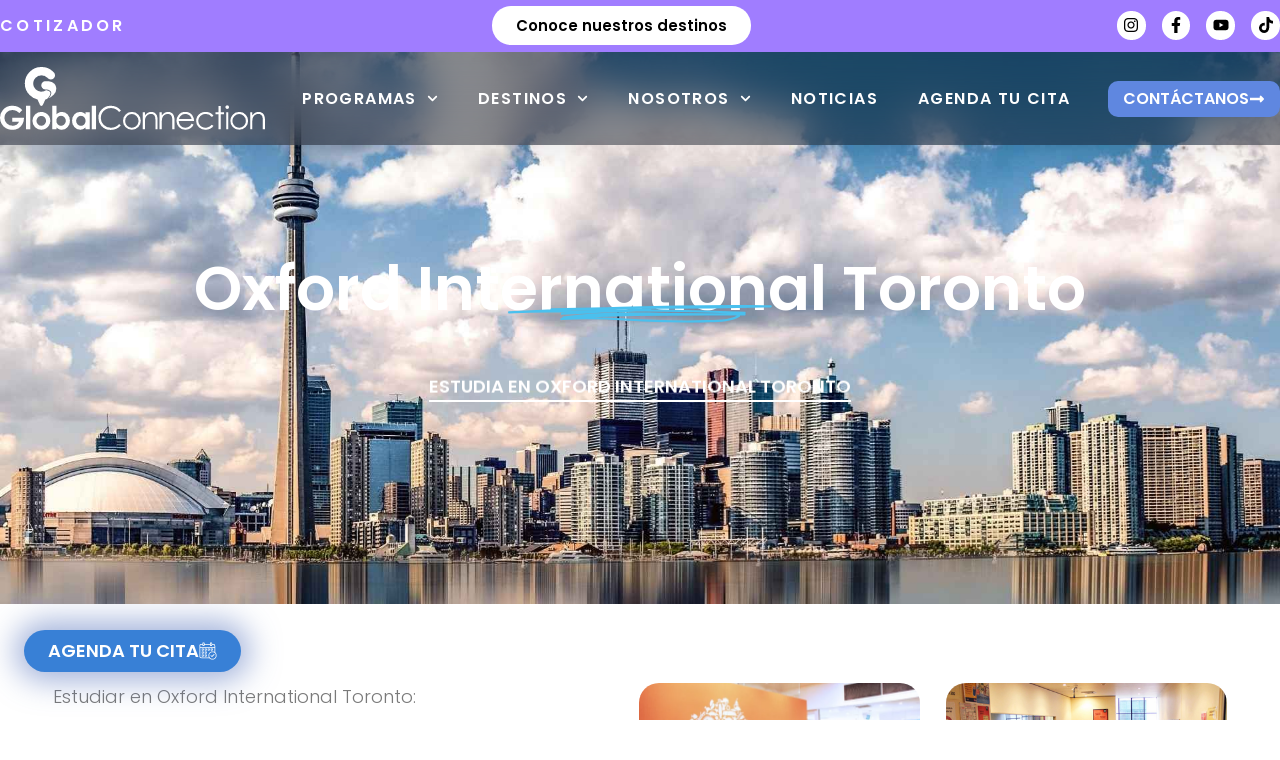

--- FILE ---
content_type: text/html; charset=UTF-8
request_url: https://www.globalconnection.com.co/programas/cursos-de-idiomas/estudiar-ingles-en-canada/eurocentres-toronto/
body_size: 300857
content:
<!doctype html>
<html lang="es">
<head>
	<meta charset="UTF-8">
	<meta name="viewport" content="width=device-width, initial-scale=1">
	<link rel="profile" href="https://gmpg.org/xfn/11">
	<meta name='robots' content='index, follow, max-image-preview:large, max-snippet:-1, max-video-preview:-1' />

	<!-- This site is optimized with the Yoast SEO Premium plugin v26.7 (Yoast SEO v26.7) - https://yoast.com/wordpress/plugins/seo/ -->
	<title>Oxford International Toronto - Global Connection</title>
	<meta name="description" content="Oxford International Toronto ESTUDIA EN Oxford International Toronto Estudiar en Oxford International Toronto: Oxford International Toronto La escuela de" />
	<link rel="canonical" href="https://www.globalconnection.com.co/programas/cursos-de-idiomas/estudiar-ingles-en-canada/eurocentres-toronto/" />
	<meta property="og:locale" content="es_ES" />
	<meta property="og:type" content="article" />
	<meta property="og:title" content="Oxford International Toronto" />
	<meta property="og:description" content="Oxford International Toronto ESTUDIA EN Oxford International Toronto Estudiar en Oxford International Toronto: Oxford International Toronto La escuela de" />
	<meta property="og:url" content="https://www.globalconnection.com.co/programas/cursos-de-idiomas/estudiar-ingles-en-canada/eurocentres-toronto/" />
	<meta property="og:site_name" content="Global Connection" />
	<meta property="article:publisher" content="https://www.facebook.com/globalconnectionestudios" />
	<meta property="article:modified_time" content="2024-02-09T21:52:19+00:00" />
	<meta property="og:image" content="https://www.globalconnection.com.co/wp-content/uploads/2022/08/Toronto_Gallery-04-850x550-c-default.jpg" />
	<meta property="og:image:width" content="850" />
	<meta property="og:image:height" content="550" />
	<meta property="og:image:type" content="image/jpeg" />
	<meta name="twitter:card" content="summary_large_image" />
	<meta name="twitter:label1" content="Tiempo de lectura" />
	<meta name="twitter:data1" content="4 minutos" />
	<script type="application/ld+json" class="yoast-schema-graph">{"@context":"https://schema.org","@graph":[{"@type":"WebPage","@id":"https://www.globalconnection.com.co/programas/cursos-de-idiomas/estudiar-ingles-en-canada/eurocentres-toronto/","url":"https://www.globalconnection.com.co/programas/cursos-de-idiomas/estudiar-ingles-en-canada/eurocentres-toronto/","name":"Oxford International Toronto - Global Connection","isPartOf":{"@id":"https://www.globalconnection.com.co/#website"},"primaryImageOfPage":{"@id":"https://www.globalconnection.com.co/programas/cursos-de-idiomas/estudiar-ingles-en-canada/eurocentres-toronto/#primaryimage"},"image":{"@id":"https://www.globalconnection.com.co/programas/cursos-de-idiomas/estudiar-ingles-en-canada/eurocentres-toronto/#primaryimage"},"thumbnailUrl":"https://www.globalconnection.com.co/wp-content/uploads/2022/08/Toronto_Gallery-04-850x550-c-default.jpg","datePublished":"2022-08-03T16:51:14+00:00","dateModified":"2024-02-09T21:52:19+00:00","description":"Oxford International Toronto ESTUDIA EN Oxford International Toronto Estudiar en Oxford International Toronto: Oxford International Toronto La escuela de","breadcrumb":{"@id":"https://www.globalconnection.com.co/programas/cursos-de-idiomas/estudiar-ingles-en-canada/eurocentres-toronto/#breadcrumb"},"inLanguage":"es","potentialAction":[{"@type":"ReadAction","target":["https://www.globalconnection.com.co/programas/cursos-de-idiomas/estudiar-ingles-en-canada/eurocentres-toronto/"]}]},{"@type":"ImageObject","inLanguage":"es","@id":"https://www.globalconnection.com.co/programas/cursos-de-idiomas/estudiar-ingles-en-canada/eurocentres-toronto/#primaryimage","url":"https://www.globalconnection.com.co/wp-content/uploads/2022/08/Toronto_Gallery-04-850x550-c-default.jpg","contentUrl":"https://www.globalconnection.com.co/wp-content/uploads/2022/08/Toronto_Gallery-04-850x550-c-default.jpg","width":850,"height":550},{"@type":"BreadcrumbList","@id":"https://www.globalconnection.com.co/programas/cursos-de-idiomas/estudiar-ingles-en-canada/eurocentres-toronto/#breadcrumb","itemListElement":[{"@type":"ListItem","position":1,"name":"Home","item":"https://www.globalconnection.com.co/"},{"@type":"ListItem","position":2,"name":"Nuestros Programas","item":"https://www.globalconnection.com.co/programas/"},{"@type":"ListItem","position":3,"name":"Cursos de Idiomas","item":"https://www.globalconnection.com.co/programas/cursos-de-idiomas/"},{"@type":"ListItem","position":4,"name":"Estudiar inglés en Canadá | Cursos, Programas y Costos","item":"https://www.globalconnection.com.co/programas/cursos-de-idiomas/estudiar-ingles-en-canada/"},{"@type":"ListItem","position":5,"name":"Oxford International Toronto"}]},{"@type":"WebSite","@id":"https://www.globalconnection.com.co/#website","url":"https://www.globalconnection.com.co/","name":"Global Connection","description":"Estudios en el exterior","publisher":{"@id":"https://www.globalconnection.com.co/#organization"},"potentialAction":[{"@type":"SearchAction","target":{"@type":"EntryPoint","urlTemplate":"https://www.globalconnection.com.co/?s={search_term_string}"},"query-input":{"@type":"PropertyValueSpecification","valueRequired":true,"valueName":"search_term_string"}}],"inLanguage":"es"},{"@type":["Organization","Place"],"@id":"https://www.globalconnection.com.co/#organization","name":"Global Connection","url":"https://www.globalconnection.com.co/","logo":{"@id":"https://www.globalconnection.com.co/programas/cursos-de-idiomas/estudiar-ingles-en-canada/eurocentres-toronto/#local-main-organization-logo"},"image":{"@id":"https://www.globalconnection.com.co/programas/cursos-de-idiomas/estudiar-ingles-en-canada/eurocentres-toronto/#local-main-organization-logo"},"sameAs":["https://www.facebook.com/globalconnectionestudios","https://www.instagram.com/globalconnection/"],"telephone":[],"openingHoursSpecification":[{"@type":"OpeningHoursSpecification","dayOfWeek":["Monday","Tuesday","Wednesday","Thursday","Friday","Saturday","Sunday"],"opens":"09:00","closes":"17:00"}]},{"@type":"ImageObject","inLanguage":"es","@id":"https://www.globalconnection.com.co/programas/cursos-de-idiomas/estudiar-ingles-en-canada/eurocentres-toronto/#local-main-organization-logo","url":"https://www.globalconnection.com.co/wp-content/uploads/2022/07/Logo-V.svg","contentUrl":"https://www.globalconnection.com.co/wp-content/uploads/2022/07/Logo-V.svg","width":119,"height":105,"caption":"Global Connection"}]}</script>
	<!-- / Yoast SEO Premium plugin. -->


<script type='application/javascript'  id='pys-version-script'>console.log('PixelYourSite Free version 11.1.5.2');</script>
<link rel='dns-prefetch' href='//www.googletagmanager.com' />

<style id='wp-img-auto-sizes-contain-inline-css'>
img:is([sizes=auto i],[sizes^="auto," i]){contain-intrinsic-size:3000px 1500px}
/*# sourceURL=wp-img-auto-sizes-contain-inline-css */
</style>
<style id='global-styles-inline-css'>
:root{--wp--preset--aspect-ratio--square: 1;--wp--preset--aspect-ratio--4-3: 4/3;--wp--preset--aspect-ratio--3-4: 3/4;--wp--preset--aspect-ratio--3-2: 3/2;--wp--preset--aspect-ratio--2-3: 2/3;--wp--preset--aspect-ratio--16-9: 16/9;--wp--preset--aspect-ratio--9-16: 9/16;--wp--preset--color--black: #000000;--wp--preset--color--cyan-bluish-gray: #abb8c3;--wp--preset--color--white: #ffffff;--wp--preset--color--pale-pink: #f78da7;--wp--preset--color--vivid-red: #cf2e2e;--wp--preset--color--luminous-vivid-orange: #ff6900;--wp--preset--color--luminous-vivid-amber: #fcb900;--wp--preset--color--light-green-cyan: #7bdcb5;--wp--preset--color--vivid-green-cyan: #00d084;--wp--preset--color--pale-cyan-blue: #8ed1fc;--wp--preset--color--vivid-cyan-blue: #0693e3;--wp--preset--color--vivid-purple: #9b51e0;--wp--preset--gradient--vivid-cyan-blue-to-vivid-purple: linear-gradient(135deg,rgb(6,147,227) 0%,rgb(155,81,224) 100%);--wp--preset--gradient--light-green-cyan-to-vivid-green-cyan: linear-gradient(135deg,rgb(122,220,180) 0%,rgb(0,208,130) 100%);--wp--preset--gradient--luminous-vivid-amber-to-luminous-vivid-orange: linear-gradient(135deg,rgb(252,185,0) 0%,rgb(255,105,0) 100%);--wp--preset--gradient--luminous-vivid-orange-to-vivid-red: linear-gradient(135deg,rgb(255,105,0) 0%,rgb(207,46,46) 100%);--wp--preset--gradient--very-light-gray-to-cyan-bluish-gray: linear-gradient(135deg,rgb(238,238,238) 0%,rgb(169,184,195) 100%);--wp--preset--gradient--cool-to-warm-spectrum: linear-gradient(135deg,rgb(74,234,220) 0%,rgb(151,120,209) 20%,rgb(207,42,186) 40%,rgb(238,44,130) 60%,rgb(251,105,98) 80%,rgb(254,248,76) 100%);--wp--preset--gradient--blush-light-purple: linear-gradient(135deg,rgb(255,206,236) 0%,rgb(152,150,240) 100%);--wp--preset--gradient--blush-bordeaux: linear-gradient(135deg,rgb(254,205,165) 0%,rgb(254,45,45) 50%,rgb(107,0,62) 100%);--wp--preset--gradient--luminous-dusk: linear-gradient(135deg,rgb(255,203,112) 0%,rgb(199,81,192) 50%,rgb(65,88,208) 100%);--wp--preset--gradient--pale-ocean: linear-gradient(135deg,rgb(255,245,203) 0%,rgb(182,227,212) 50%,rgb(51,167,181) 100%);--wp--preset--gradient--electric-grass: linear-gradient(135deg,rgb(202,248,128) 0%,rgb(113,206,126) 100%);--wp--preset--gradient--midnight: linear-gradient(135deg,rgb(2,3,129) 0%,rgb(40,116,252) 100%);--wp--preset--font-size--small: 13px;--wp--preset--font-size--medium: 20px;--wp--preset--font-size--large: 36px;--wp--preset--font-size--x-large: 42px;--wp--preset--spacing--20: 0.44rem;--wp--preset--spacing--30: 0.67rem;--wp--preset--spacing--40: 1rem;--wp--preset--spacing--50: 1.5rem;--wp--preset--spacing--60: 2.25rem;--wp--preset--spacing--70: 3.38rem;--wp--preset--spacing--80: 5.06rem;--wp--preset--shadow--natural: 6px 6px 9px rgba(0, 0, 0, 0.2);--wp--preset--shadow--deep: 12px 12px 50px rgba(0, 0, 0, 0.4);--wp--preset--shadow--sharp: 6px 6px 0px rgba(0, 0, 0, 0.2);--wp--preset--shadow--outlined: 6px 6px 0px -3px rgb(255, 255, 255), 6px 6px rgb(0, 0, 0);--wp--preset--shadow--crisp: 6px 6px 0px rgb(0, 0, 0);}:root { --wp--style--global--content-size: 800px;--wp--style--global--wide-size: 1200px; }:where(body) { margin: 0; }.wp-site-blocks > .alignleft { float: left; margin-right: 2em; }.wp-site-blocks > .alignright { float: right; margin-left: 2em; }.wp-site-blocks > .aligncenter { justify-content: center; margin-left: auto; margin-right: auto; }:where(.wp-site-blocks) > * { margin-block-start: 24px; margin-block-end: 0; }:where(.wp-site-blocks) > :first-child { margin-block-start: 0; }:where(.wp-site-blocks) > :last-child { margin-block-end: 0; }:root { --wp--style--block-gap: 24px; }:root :where(.is-layout-flow) > :first-child{margin-block-start: 0;}:root :where(.is-layout-flow) > :last-child{margin-block-end: 0;}:root :where(.is-layout-flow) > *{margin-block-start: 24px;margin-block-end: 0;}:root :where(.is-layout-constrained) > :first-child{margin-block-start: 0;}:root :where(.is-layout-constrained) > :last-child{margin-block-end: 0;}:root :where(.is-layout-constrained) > *{margin-block-start: 24px;margin-block-end: 0;}:root :where(.is-layout-flex){gap: 24px;}:root :where(.is-layout-grid){gap: 24px;}.is-layout-flow > .alignleft{float: left;margin-inline-start: 0;margin-inline-end: 2em;}.is-layout-flow > .alignright{float: right;margin-inline-start: 2em;margin-inline-end: 0;}.is-layout-flow > .aligncenter{margin-left: auto !important;margin-right: auto !important;}.is-layout-constrained > .alignleft{float: left;margin-inline-start: 0;margin-inline-end: 2em;}.is-layout-constrained > .alignright{float: right;margin-inline-start: 2em;margin-inline-end: 0;}.is-layout-constrained > .aligncenter{margin-left: auto !important;margin-right: auto !important;}.is-layout-constrained > :where(:not(.alignleft):not(.alignright):not(.alignfull)){max-width: var(--wp--style--global--content-size);margin-left: auto !important;margin-right: auto !important;}.is-layout-constrained > .alignwide{max-width: var(--wp--style--global--wide-size);}body .is-layout-flex{display: flex;}.is-layout-flex{flex-wrap: wrap;align-items: center;}.is-layout-flex > :is(*, div){margin: 0;}body .is-layout-grid{display: grid;}.is-layout-grid > :is(*, div){margin: 0;}body{padding-top: 0px;padding-right: 0px;padding-bottom: 0px;padding-left: 0px;}a:where(:not(.wp-element-button)){text-decoration: underline;}:root :where(.wp-element-button, .wp-block-button__link){background-color: #32373c;border-width: 0;color: #fff;font-family: inherit;font-size: inherit;font-style: inherit;font-weight: inherit;letter-spacing: inherit;line-height: inherit;padding-top: calc(0.667em + 2px);padding-right: calc(1.333em + 2px);padding-bottom: calc(0.667em + 2px);padding-left: calc(1.333em + 2px);text-decoration: none;text-transform: inherit;}.has-black-color{color: var(--wp--preset--color--black) !important;}.has-cyan-bluish-gray-color{color: var(--wp--preset--color--cyan-bluish-gray) !important;}.has-white-color{color: var(--wp--preset--color--white) !important;}.has-pale-pink-color{color: var(--wp--preset--color--pale-pink) !important;}.has-vivid-red-color{color: var(--wp--preset--color--vivid-red) !important;}.has-luminous-vivid-orange-color{color: var(--wp--preset--color--luminous-vivid-orange) !important;}.has-luminous-vivid-amber-color{color: var(--wp--preset--color--luminous-vivid-amber) !important;}.has-light-green-cyan-color{color: var(--wp--preset--color--light-green-cyan) !important;}.has-vivid-green-cyan-color{color: var(--wp--preset--color--vivid-green-cyan) !important;}.has-pale-cyan-blue-color{color: var(--wp--preset--color--pale-cyan-blue) !important;}.has-vivid-cyan-blue-color{color: var(--wp--preset--color--vivid-cyan-blue) !important;}.has-vivid-purple-color{color: var(--wp--preset--color--vivid-purple) !important;}.has-black-background-color{background-color: var(--wp--preset--color--black) !important;}.has-cyan-bluish-gray-background-color{background-color: var(--wp--preset--color--cyan-bluish-gray) !important;}.has-white-background-color{background-color: var(--wp--preset--color--white) !important;}.has-pale-pink-background-color{background-color: var(--wp--preset--color--pale-pink) !important;}.has-vivid-red-background-color{background-color: var(--wp--preset--color--vivid-red) !important;}.has-luminous-vivid-orange-background-color{background-color: var(--wp--preset--color--luminous-vivid-orange) !important;}.has-luminous-vivid-amber-background-color{background-color: var(--wp--preset--color--luminous-vivid-amber) !important;}.has-light-green-cyan-background-color{background-color: var(--wp--preset--color--light-green-cyan) !important;}.has-vivid-green-cyan-background-color{background-color: var(--wp--preset--color--vivid-green-cyan) !important;}.has-pale-cyan-blue-background-color{background-color: var(--wp--preset--color--pale-cyan-blue) !important;}.has-vivid-cyan-blue-background-color{background-color: var(--wp--preset--color--vivid-cyan-blue) !important;}.has-vivid-purple-background-color{background-color: var(--wp--preset--color--vivid-purple) !important;}.has-black-border-color{border-color: var(--wp--preset--color--black) !important;}.has-cyan-bluish-gray-border-color{border-color: var(--wp--preset--color--cyan-bluish-gray) !important;}.has-white-border-color{border-color: var(--wp--preset--color--white) !important;}.has-pale-pink-border-color{border-color: var(--wp--preset--color--pale-pink) !important;}.has-vivid-red-border-color{border-color: var(--wp--preset--color--vivid-red) !important;}.has-luminous-vivid-orange-border-color{border-color: var(--wp--preset--color--luminous-vivid-orange) !important;}.has-luminous-vivid-amber-border-color{border-color: var(--wp--preset--color--luminous-vivid-amber) !important;}.has-light-green-cyan-border-color{border-color: var(--wp--preset--color--light-green-cyan) !important;}.has-vivid-green-cyan-border-color{border-color: var(--wp--preset--color--vivid-green-cyan) !important;}.has-pale-cyan-blue-border-color{border-color: var(--wp--preset--color--pale-cyan-blue) !important;}.has-vivid-cyan-blue-border-color{border-color: var(--wp--preset--color--vivid-cyan-blue) !important;}.has-vivid-purple-border-color{border-color: var(--wp--preset--color--vivid-purple) !important;}.has-vivid-cyan-blue-to-vivid-purple-gradient-background{background: var(--wp--preset--gradient--vivid-cyan-blue-to-vivid-purple) !important;}.has-light-green-cyan-to-vivid-green-cyan-gradient-background{background: var(--wp--preset--gradient--light-green-cyan-to-vivid-green-cyan) !important;}.has-luminous-vivid-amber-to-luminous-vivid-orange-gradient-background{background: var(--wp--preset--gradient--luminous-vivid-amber-to-luminous-vivid-orange) !important;}.has-luminous-vivid-orange-to-vivid-red-gradient-background{background: var(--wp--preset--gradient--luminous-vivid-orange-to-vivid-red) !important;}.has-very-light-gray-to-cyan-bluish-gray-gradient-background{background: var(--wp--preset--gradient--very-light-gray-to-cyan-bluish-gray) !important;}.has-cool-to-warm-spectrum-gradient-background{background: var(--wp--preset--gradient--cool-to-warm-spectrum) !important;}.has-blush-light-purple-gradient-background{background: var(--wp--preset--gradient--blush-light-purple) !important;}.has-blush-bordeaux-gradient-background{background: var(--wp--preset--gradient--blush-bordeaux) !important;}.has-luminous-dusk-gradient-background{background: var(--wp--preset--gradient--luminous-dusk) !important;}.has-pale-ocean-gradient-background{background: var(--wp--preset--gradient--pale-ocean) !important;}.has-electric-grass-gradient-background{background: var(--wp--preset--gradient--electric-grass) !important;}.has-midnight-gradient-background{background: var(--wp--preset--gradient--midnight) !important;}.has-small-font-size{font-size: var(--wp--preset--font-size--small) !important;}.has-medium-font-size{font-size: var(--wp--preset--font-size--medium) !important;}.has-large-font-size{font-size: var(--wp--preset--font-size--large) !important;}.has-x-large-font-size{font-size: var(--wp--preset--font-size--x-large) !important;}
:root :where(.wp-block-pullquote){font-size: 1.5em;line-height: 1.6;}
/*# sourceURL=global-styles-inline-css */
</style>
<link data-minify="1" rel='stylesheet' id='sr7css-css' href='https://www.globalconnection.com.co/wp-content/cache/min/1/wp-content/plugins/revslider/public/css/sr7.css?ver=1768504429' media='all' />
<link data-minify="1" rel='stylesheet' id='dashicons-css' href='https://www.globalconnection.com.co/wp-content/cache/min/1/wp-includes/css/dashicons.min.css?ver=1768504429' media='all' />
<link data-minify="1" rel='stylesheet' id='hello-elementor-css' href='https://www.globalconnection.com.co/wp-content/cache/min/1/wp-content/themes/hello-elementor/assets/css/reset.css?ver=1768504429' media='all' />
<link data-minify="1" rel='stylesheet' id='hello-elementor-theme-style-css' href='https://www.globalconnection.com.co/wp-content/cache/min/1/wp-content/themes/hello-elementor/assets/css/theme.css?ver=1768504429' media='all' />
<link data-minify="1" rel='stylesheet' id='hello-elementor-header-footer-css' href='https://www.globalconnection.com.co/wp-content/cache/min/1/wp-content/themes/hello-elementor/assets/css/header-footer.css?ver=1768504429' media='all' />
<link rel='stylesheet' id='elementor-frontend-css' href='https://www.globalconnection.com.co/wp-content/plugins/elementor/assets/css/frontend.min.css?ver=3.34.1' media='all' />
<style id='elementor-frontend-inline-css'>
.elementor-kit-6{--e-global-color-primary:#003153;--e-global-color-secondary:#54595F;--e-global-color-text:#7A7A7A;--e-global-color-accent:#5D6DDB;--e-global-color-1699e75:#3880D6;--e-global-color-d370293:#1697E1;--e-global-color-98110e3:#AC40FF;--e-global-color-3dbe3e7:#8A22DC;--e-global-color-21f08f0:#1697E1;--e-global-color-170f381:#473DFF;--e-global-color-9e59dc6:#F5F4FF;--e-global-color-da0d39d:#212121;--e-global-color-74d5d83:#383838;--e-global-color-ea00465:#2E5275;--e-global-color-1565d7c:#58B7DC;--e-global-color-0877bde:#D8E7F8;--e-global-color-2eb5486:#5F87E0;--e-global-color-2596c80:#A07DFF;--e-global-color-48ae608:#FFB533;--e-global-color-36ac810:#FF9413;--e-global-color-63ac908:#5E943A;--e-global-color-bbaafac:#FD3A1E;--e-global-color-d225f99:#586280;--e-global-typography-primary-font-family:"Poppins";--e-global-typography-primary-font-weight:600;--e-global-typography-secondary-font-family:"Poppins";--e-global-typography-secondary-font-weight:400;--e-global-typography-text-font-family:"Poppins";--e-global-typography-text-font-weight:400;--e-global-typography-accent-font-family:"Poppins";--e-global-typography-accent-font-weight:600;font-family:"Poppins", Sans-serif;}.elementor-kit-6 e-page-transition{background-color:#FFBC7D;}.elementor-kit-6 a{font-family:"Poppins", Sans-serif;font-weight:500;}.elementor-kit-6 h1{font-family:"Poppins", Sans-serif;}.elementor-kit-6 h2{font-family:"Poppins", Sans-serif;}.elementor-kit-6 h6{font-family:"Just Another Hand", Sans-serif;}.elementor-kit-6 button,.elementor-kit-6 input[type="button"],.elementor-kit-6 input[type="submit"],.elementor-kit-6 .elementor-button{font-family:"Poppins", Sans-serif;}.elementor-section.elementor-section-boxed > .elementor-container{max-width:1300px;}.e-con{--container-max-width:1300px;}.elementor-widget:not(:last-child){--kit-widget-spacing:20px;}.elementor-element{--widgets-spacing:20px 20px;--widgets-spacing-row:20px;--widgets-spacing-column:20px;}{}h1.entry-titleaust{display:var(--page-title-display);}.site-header .site-branding{flex-direction:column;align-items:stretch;}.site-header{padding-inline-end:0px;padding-inline-start:0px;}.site-footer .site-branding{flex-direction:column;align-items:stretch;}@media(max-width:1024px){.elementor-section.elementor-section-boxed > .elementor-container{max-width:1024px;}.e-con{--container-max-width:1024px;}}@media(max-width:767px){.elementor-section.elementor-section-boxed > .elementor-container{max-width:767px;}.e-con{--container-max-width:767px;}}
.elementor-widget-section .eael-protected-content-message{font-family:var( --e-global-typography-secondary-font-family ), Sans-serif;font-weight:var( --e-global-typography-secondary-font-weight );}.elementor-widget-section .protected-content-error-msg{font-family:var( --e-global-typography-secondary-font-family ), Sans-serif;font-weight:var( --e-global-typography-secondary-font-weight );}.elementor-29244 .elementor-element.elementor-element-a968f2a:not(.elementor-motion-effects-element-type-background), .elementor-29244 .elementor-element.elementor-element-a968f2a > .elementor-motion-effects-container > .elementor-motion-effects-layer{background-image:url("https://www.globalconnection.com.co/wp-content/uploads/2022/08/Toronto.jpg");background-position:top center;background-size:cover;}.elementor-29244 .elementor-element.elementor-element-a968f2a > .elementor-background-overlay{background-color:#0A0A0A;opacity:0.45;transition:background 0.3s, border-radius 0.3s, opacity 0.3s;}.elementor-29244 .elementor-element.elementor-element-a968f2a{transition:background 0.3s, border 0.3s, border-radius 0.3s, box-shadow 0.3s;margin-top:-10%;margin-bottom:0%;padding:18% 0% 15% 0%;}.elementor-widget-heading .eael-protected-content-message{font-family:var( --e-global-typography-secondary-font-family ), Sans-serif;font-weight:var( --e-global-typography-secondary-font-weight );}.elementor-widget-heading .protected-content-error-msg{font-family:var( --e-global-typography-secondary-font-family ), Sans-serif;font-weight:var( --e-global-typography-secondary-font-weight );}.elementor-widget-heading .elementor-heading-title{font-family:var( --e-global-typography-primary-font-family ), Sans-serif;font-weight:var( --e-global-typography-primary-font-weight );color:var( --e-global-color-primary );}.elementor-29244 .elementor-element.elementor-element-505d3ccb{text-align:center;}.elementor-29244 .elementor-element.elementor-element-505d3ccb .elementor-heading-title{font-family:"Poppins", Sans-serif;font-size:62px;font-weight:600;color:#FFFFFF;}.elementor-widget-image .eael-protected-content-message{font-family:var( --e-global-typography-secondary-font-family ), Sans-serif;font-weight:var( --e-global-typography-secondary-font-weight );}.elementor-widget-image .protected-content-error-msg{font-family:var( --e-global-typography-secondary-font-family ), Sans-serif;font-weight:var( --e-global-typography-secondary-font-weight );}.elementor-widget-image .widget-image-caption{color:var( --e-global-color-text );font-family:var( --e-global-typography-text-font-family ), Sans-serif;font-weight:var( --e-global-typography-text-font-weight );}.elementor-29244 .elementor-element.elementor-element-3894786{margin:-3% 0% calc(var(--kit-widget-spacing, 0px) + 0%) 0%;text-align:center;}.elementor-29244 .elementor-element.elementor-element-3894786 img{width:264px;}.elementor-widget-ucaddon_underline_animated_button .eael-protected-content-message{font-family:var( --e-global-typography-secondary-font-family ), Sans-serif;font-weight:var( --e-global-typography-secondary-font-weight );}.elementor-widget-ucaddon_underline_animated_button .protected-content-error-msg{font-family:var( --e-global-typography-secondary-font-family ), Sans-serif;font-weight:var( --e-global-typography-secondary-font-weight );}.elementor-widget-ucaddon_underline_animated_button .underline_animated_button a{font-family:var( --e-global-typography-text-font-family ), Sans-serif;font-weight:var( --e-global-typography-text-font-weight );}.elementor-29244 .elementor-element.elementor-element-a2e4cb1 .underline_animated_button a{font-family:"Poppins", Sans-serif;font-size:18px;font-weight:600;text-transform:uppercase;color:#FFFFFF;}.elementor-29244 .elementor-element.elementor-element-a2e4cb1 .underline_animated_button a:hover{color:#FFFFFF;}.elementor-29244 .elementor-element.elementor-element-148a5af6 > .elementor-container{max-width:1600px;}.elementor-29244 .elementor-element.elementor-element-148a5af6{margin-top:0px;margin-bottom:0px;padding:5% 3% 0% 3%;}.elementor-bc-flex-widget .elementor-29244 .elementor-element.elementor-element-13599c03.elementor-column .elementor-widget-wrap{align-items:center;}.elementor-29244 .elementor-element.elementor-element-13599c03.elementor-column.elementor-element[data-element_type="column"] > .elementor-widget-wrap.elementor-element-populated{align-content:center;align-items:center;}.elementor-widget-text-editor .eael-protected-content-message{font-family:var( --e-global-typography-secondary-font-family ), Sans-serif;font-weight:var( --e-global-typography-secondary-font-weight );}.elementor-widget-text-editor .protected-content-error-msg{font-family:var( --e-global-typography-secondary-font-family ), Sans-serif;font-weight:var( --e-global-typography-secondary-font-weight );}.elementor-widget-text-editor{font-family:var( --e-global-typography-text-font-family ), Sans-serif;font-weight:var( --e-global-typography-text-font-weight );color:var( --e-global-color-text );}.elementor-widget-text-editor.elementor-drop-cap-view-stacked .elementor-drop-cap{background-color:var( --e-global-color-primary );}.elementor-widget-text-editor.elementor-drop-cap-view-framed .elementor-drop-cap, .elementor-widget-text-editor.elementor-drop-cap-view-default .elementor-drop-cap{color:var( --e-global-color-primary );border-color:var( --e-global-color-primary );}.elementor-29244 .elementor-element.elementor-element-653f9aa0{font-family:"Poppins", Sans-serif;font-size:18px;font-weight:300;color:var( --e-global-color-text );}.elementor-29244 .elementor-element.elementor-element-7551cab9 .elementor-heading-title{font-family:"Poppins", Sans-serif;font-size:36px;font-weight:700;line-height:1.1em;color:var( --e-global-color-primary );}.elementor-29244 .elementor-element.elementor-element-137c9391{font-family:"Poppins", Sans-serif;font-size:16px;font-weight:400;color:#171717;}.elementor-widget-elementskit-gallery .eael-protected-content-message{font-family:var( --e-global-typography-secondary-font-family ), Sans-serif;font-weight:var( --e-global-typography-secondary-font-weight );}.elementor-widget-elementskit-gallery .protected-content-error-msg{font-family:var( --e-global-typography-secondary-font-family ), Sans-serif;font-weight:var( --e-global-typography-secondary-font-weight );}.elementor-29244 .elementor-element.elementor-element-699d5990 .ekit_gallery_grid_item{flex:0 0 calc(100% / 2);width:calc(100% / 2);padding-left:13px;padding-right:13px;}.elementor-29244 .elementor-element.elementor-element-699d5990 .elementskit-single-portfolio-item .elementskit-hover-content{text-align:center;}.elementor-29244 .elementor-element.elementor-element-699d5990 .ekit_gallery_grid_wraper{margin-left:-13px;margin-right:-13px;}.elementor-29244 .elementor-element.elementor-element-699d5990 .elementskit-single-portfolio-item{margin:0px 0px 10px 0px;border-radius:20px 20px 20px 20px;}.elementor-29244 .elementor-element.elementor-element-699d5990 .elementskit-single-portfolio-item .elementskit-gallery-icon{width:40px;height:40px;line-height:40px;}.elementor-29244 .elementor-element.elementor-element-699d5990 .elementskit-single-portfolio-item .elementskit-gallery-icon i:before{line-height:40px;}.elementor-29244 .elementor-element.elementor-element-699d5990 .elementskit-single-portfolio-item .elementskit-gallery-icon i{font-size:22px;}.elementor-29244 .elementor-element.elementor-element-699d5990 .elementskit-single-portfolio-item .elementskit-gallery-icon svg{max-width:22px;}.elementor-29244 .elementor-element.elementor-element-699d5990 .ekit-gallery-image-overlay{mix-blend-mode:normal;transform:scale(1);}.elementor-29244 .elementor-element.elementor-element-699d5990 .elementskit-single-portfolio-item .elementskit-hover-area{transform:scale(1);}.elementor-29244 .elementor-element.elementor-element-699d5990 .elementskit-single-portfolio-item:hover .ekit-gallery-image-overlay{mix-blend-mode:normal;transform:scale(1);}.elementor-29244 .elementor-element.elementor-element-699d5990 .elementskit-single-portfolio-item:hover .elementskit-hover-area{transform:scale(1);}.elementor-29244 .elementor-element.elementor-element-699d5990 .elementskit-main-filter{margin-bottom:20px;}.elementor-29244 .elementor-element.elementor-element-7d3390b4 > .elementor-background-overlay{background-color:#000000;opacity:0.32;transition:background 0.3s, border-radius 0.3s, opacity 0.3s;}.elementor-29244 .elementor-element.elementor-element-7d3390b4:not(.elementor-motion-effects-element-type-background), .elementor-29244 .elementor-element.elementor-element-7d3390b4 > .elementor-motion-effects-container > .elementor-motion-effects-layer{background-position:bottom center;background-size:cover;}.elementor-29244 .elementor-element.elementor-element-7d3390b4{transition:background 0.3s, border 0.3s, border-radius 0.3s, box-shadow 0.3s;margin-top:3%;margin-bottom:0%;padding:7% 0% 7% 0%;}.elementor-widget-elementskit-video .eael-protected-content-message{font-family:var( --e-global-typography-secondary-font-family ), Sans-serif;font-weight:var( --e-global-typography-secondary-font-weight );}.elementor-widget-elementskit-video .protected-content-error-msg{font-family:var( --e-global-typography-secondary-font-family ), Sans-serif;font-weight:var( --e-global-typography-secondary-font-weight );}.elementor-29244 .elementor-element.elementor-element-693daf0c .ekit-video-popup-btn{background-color:#000000A1;width:65px;height:65px;line-height:55px;--glow-size:15px;color:#ffffff;}.elementor-29244 .elementor-element.elementor-element-693daf0c .video-content{text-align:center;justify-content:center;display:flex;}.elementor-29244 .elementor-element.elementor-element-693daf0c a.ekit_icon_button.glow-ripple.ekit-video-popup-btn i{font-size:31px;}.elementor-29244 .elementor-element.elementor-element-693daf0c a.ekit_icon_button.glow-radio_wave.ekit-video-popup-btn i{font-size:31px;}.elementor-29244 .elementor-element.elementor-element-693daf0c .glow-ripple:before{color:#F8F8F8;}.elementor-29244 .elementor-element.elementor-element-693daf0c .glow-ripple:after{color:#F8F8F8;}.elementor-29244 .elementor-element.elementor-element-693daf0c .glow-ripple > i:after{color:#F8F8F8;}.elementor-29244 .elementor-element.elementor-element-693daf0c .glow-radio_wave:before{color:#F8F8F8;}.elementor-29244 .elementor-element.elementor-element-693daf0c .glow-radio_wave:after{color:#F8F8F8;}.elementor-29244 .elementor-element.elementor-element-693daf0c .glow-radio_wave > i:after{color:#F8F8F8;}.elementor-29244 .elementor-element.elementor-element-693daf0c .ekit-video-inline-btn{color:#ffffff;}.elementor-29244 .elementor-element.elementor-element-693daf0c .ekit-video-popup-btn svg path{stroke:#ffffff;fill:#ffffff;}.elementor-29244 .elementor-element.elementor-element-693daf0c .ekit-video-inline-btn svg path{stroke:#ffffff;fill:#ffffff;}.elementor-29244 .elementor-element.elementor-element-693daf0c .ekit-video-popup-btn:hover{color:#ffffff;}.elementor-29244 .elementor-element.elementor-element-693daf0c .ekit-video-inline-btn:hover{color:#ffffff;}.elementor-29244 .elementor-element.elementor-element-693daf0c .ekit-video-popup-btn:hover svg path{stroke:#ffffff;fill:#ffffff;}.elementor-29244 .elementor-element.elementor-element-693daf0c .ekit-video-inline-btn:hover svg path{stroke:#ffffff;fill:#ffffff;}.elementor-29244 .elementor-element.elementor-element-693daf0c .ekit-video-popup-btn > i{padding-left:0px;}.mfp-iframe-holder .ekit-popup-close{width:44px;height:44px;right:0;color:#ffffff;border-color:#ffffff;border-radius:50% 50% 50% 50%;}.mfp-iframe-holder .ekit-popup-close > i{font-size:10px;}.mfp-container.mfp-iframe-holder .ekit-popup-close{background-color:#000000;}.mfp-iframe-holder .ekit-popup-close:hover{background-color:#000000;color:#ffffff;border-color:#ffffff;border-radius:50% 50% 50% 50%;}.elementor-29244 .elementor-element.elementor-element-58004e9 > .elementor-container{max-width:1600px;}.elementor-29244 .elementor-element.elementor-element-58004e9{padding:4% 3% 2% 3%;}.elementor-bc-flex-widget .elementor-29244 .elementor-element.elementor-element-5af8a61.elementor-column .elementor-widget-wrap{align-items:flex-start;}.elementor-29244 .elementor-element.elementor-element-5af8a61.elementor-column.elementor-element[data-element_type="column"] > .elementor-widget-wrap.elementor-element-populated{align-content:flex-start;align-items:flex-start;}.elementor-29244 .elementor-element.elementor-element-22798b9d .elementor-heading-title{font-family:"Poppins", Sans-serif;font-size:36px;font-weight:700;line-height:1.1em;}.elementor-29244 .elementor-element.elementor-element-357478e2{margin:3% 0% calc(var(--kit-widget-spacing, 0px) + 0%) 0%;font-family:"Poppins", Sans-serif;font-size:16px;font-weight:400;line-height:1.7em;color:#171717;}.elementor-widget-button .elementor-button{background-color:var( --e-global-color-accent );font-family:var( --e-global-typography-accent-font-family ), Sans-serif;font-weight:var( --e-global-typography-accent-font-weight );}.elementor-widget-button .eael-protected-content-message{font-family:var( --e-global-typography-secondary-font-family ), Sans-serif;font-weight:var( --e-global-typography-secondary-font-weight );}.elementor-widget-button .protected-content-error-msg{font-family:var( --e-global-typography-secondary-font-family ), Sans-serif;font-weight:var( --e-global-typography-secondary-font-weight );}.elementor-29244 .elementor-element.elementor-element-6e2d5881 .elementor-button{background-color:#1697E1;font-family:"Poppins", Sans-serif;font-weight:500;line-height:1.4em;border-style:solid;border-width:2px 2px 2px 2px;border-color:var( --e-global-color-d370293 );border-radius:10px 10px 10px 10px;padding:12px 8px 12px 8px;}.elementor-29244 .elementor-element.elementor-element-6e2d5881 .elementor-button:hover, .elementor-29244 .elementor-element.elementor-element-6e2d5881 .elementor-button:focus{background-color:#FFFFFF;color:var( --e-global-color-d370293 );}.elementor-29244 .elementor-element.elementor-element-6e2d5881{margin:0px 0px calc(var(--kit-widget-spacing, 0px) + 0px) 0px;padding:0px 0px 0px 0px;}.elementor-29244 .elementor-element.elementor-element-6e2d5881 .elementor-button:hover svg, .elementor-29244 .elementor-element.elementor-element-6e2d5881 .elementor-button:focus svg{fill:var( --e-global-color-d370293 );}.elementor-bc-flex-widget .elementor-29244 .elementor-element.elementor-element-2d437439.elementor-column .elementor-widget-wrap{align-items:flex-start;}.elementor-29244 .elementor-element.elementor-element-2d437439.elementor-column.elementor-element[data-element_type="column"] > .elementor-widget-wrap.elementor-element-populated{align-content:flex-start;align-items:flex-start;}.elementor-29244 .elementor-element.elementor-element-7d66f902 .elementor-heading-title{font-family:"Poppins", Sans-serif;font-size:36px;font-weight:700;line-height:1.1em;}.elementor-29244 .elementor-element.elementor-element-58da104c{margin:3% 0% calc(var(--kit-widget-spacing, 0px) + 0%) 0%;font-family:"Poppins", Sans-serif;font-size:16px;font-weight:400;line-height:1.7em;color:#171717;}.elementor-widget-google_maps .eael-protected-content-message{font-family:var( --e-global-typography-secondary-font-family ), Sans-serif;font-weight:var( --e-global-typography-secondary-font-weight );}.elementor-widget-google_maps .protected-content-error-msg{font-family:var( --e-global-typography-secondary-font-family ), Sans-serif;font-weight:var( --e-global-typography-secondary-font-weight );}.elementor-29244 .elementor-element.elementor-element-5e49b62a iframe{height:192px;}.elementor-29244 .elementor-element.elementor-element-1045c23e .elementor-button:hover, .elementor-29244 .elementor-element.elementor-element-1045c23e .elementor-button:focus{background-color:#FFFFFF;}.elementor-29244 .elementor-element.elementor-element-1045c23e{margin:0px 0px calc(var(--kit-widget-spacing, 0px) + 0px) 0px;padding:0px 0px 0px 0px;}.elementor-29244 .elementor-element.elementor-element-1045c23e .elementor-button{font-family:"Poppins", Sans-serif;font-weight:500;line-height:1.4em;border-style:solid;border-width:2px 2px 2px 2px;border-radius:10px 10px 10px 10px;padding:12px 8px 12px 8px;}.elementor-29244 .elementor-element.elementor-element-572d1dd6 .elementor-button:hover, .elementor-29244 .elementor-element.elementor-element-572d1dd6 .elementor-button:focus{background-color:#FFFFFF;}.elementor-29244 .elementor-element.elementor-element-572d1dd6{margin:0px 0px calc(var(--kit-widget-spacing, 0px) + 0px) 0px;padding:0px 0px 0px 0px;}.elementor-29244 .elementor-element.elementor-element-572d1dd6 .elementor-button{font-family:"Poppins", Sans-serif;font-weight:500;line-height:1.4em;border-style:solid;border-width:2px 2px 2px 2px;border-radius:10px 10px 10px 10px;padding:12px 8px 12px 8px;}.elementor-29244 .elementor-element.elementor-element-d30022e > .elementor-container{max-width:1400px;}.elementor-29244 .elementor-element.elementor-element-8d17db1 .elementor-heading-title{font-family:"Poppins", Sans-serif;font-size:26px;font-weight:700;line-height:1.1em;}.elementor-29244 .elementor-element.elementor-element-3ea3a2a{margin:3% 0% calc(var(--kit-widget-spacing, 0px) + 0%) 0%;font-family:"Poppins", Sans-serif;font-size:16px;font-weight:400;line-height:1.7em;color:#171717;}.elementor-29244 .elementor-element.elementor-element-0c9bb60 .elementor-heading-title{font-family:"Poppins", Sans-serif;font-size:26px;font-weight:700;line-height:1.1em;}.elementor-29244 .elementor-element.elementor-element-40539fe{margin:3% 0% calc(var(--kit-widget-spacing, 0px) + 0%) 0%;font-family:"Poppins", Sans-serif;font-size:16px;font-weight:400;line-height:1.7em;color:#171717;}.elementor-29244 .elementor-element.elementor-element-e7e6a1a .elementor-heading-title{font-family:"Poppins", Sans-serif;font-size:26px;font-weight:700;line-height:1.1em;}.elementor-29244 .elementor-element.elementor-element-8b8fb2c{margin:3% 0% calc(var(--kit-widget-spacing, 0px) + 0%) 0%;font-family:"Poppins", Sans-serif;font-size:16px;font-weight:400;line-height:1.7em;color:#171717;}.elementor-29244 .elementor-element.elementor-element-6fd66b5{margin-top:0em;margin-bottom:0em;padding:2em 0em 1em 0em;z-index:2;}.elementor-widget-global .eael-protected-content-message{font-family:var( --e-global-typography-secondary-font-family ), Sans-serif;font-weight:var( --e-global-typography-secondary-font-weight );}.elementor-widget-global .protected-content-error-msg{font-family:var( --e-global-typography-secondary-font-family ), Sans-serif;font-weight:var( --e-global-typography-secondary-font-weight );}.elementor-widget-global .gradient_underline_text_effect{font-family:var( --e-global-typography-text-font-family ), Sans-serif;font-weight:var( --e-global-typography-text-font-weight );}.elementor-widget-global .beginning_text{font-family:var( --e-global-typography-text-font-family ), Sans-serif;font-weight:var( --e-global-typography-text-font-weight );}.elementor-widget-global .underline--magical{font-family:var( --e-global-typography-text-font-family ), Sans-serif;font-weight:var( --e-global-typography-text-font-weight );}.elementor-widget-global .ending_text{font-family:var( --e-global-typography-text-font-family ), Sans-serif;font-weight:var( --e-global-typography-text-font-weight );}.elementor-29244 .elementor-element.elementor-global-30202 .gradient_underline_text_effect{font-family:"Poppins", Sans-serif;font-size:36px;font-weight:700;}.elementor-29244 .elementor-element.elementor-global-30202 .beginning_text{font-family:"Poppins", Sans-serif;font-weight:400;}.elementor-29244 .elementor-element.elementor-global-30202 .underline--magical{font-family:"Poppins", Sans-serif;font-size:36px;font-weight:700;}.elementor-widget-global{font-family:var( --e-global-typography-text-font-family ), Sans-serif;font-weight:var( --e-global-typography-text-font-weight );color:var( --e-global-color-text );}.elementor-widget-global.elementor-drop-cap-view-stacked .elementor-drop-cap{background-color:var( --e-global-color-primary );}.elementor-widget-global.elementor-drop-cap-view-framed .elementor-drop-cap, .elementor-widget-global.elementor-drop-cap-view-default .elementor-drop-cap{color:var( --e-global-color-primary );border-color:var( --e-global-color-primary );}.elementor-29244 .elementor-element.elementor-global-30199{text-align:center;font-family:"Poppins", Sans-serif;font-size:18px;font-weight:400;color:#3F3F3F;}@media(max-width:1024px){.elementor-29244 .elementor-element.elementor-element-699d5990 .ekit_gallery_grid_item{flex:0 0 calc(100% / 2);width:calc(100% / 2);}}@media(max-width:767px){.elementor-29244 .elementor-element.elementor-element-a968f2a{margin-top:-29%;margin-bottom:0%;padding:37% 6% 14% 6%;}.elementor-29244 .elementor-element.elementor-element-505d3ccb .elementor-heading-title{font-size:40px;}.elementor-29244 .elementor-element.elementor-element-3894786{margin:-10% 0% calc(var(--kit-widget-spacing, 0px) + 0%) 0%;}.elementor-29244 .elementor-element.elementor-element-a2e4cb1 > .elementor-widget-container{margin:-17px 0px 0px 0px;padding:0px 0px 0px 0px;}.elementor-29244 .elementor-element.elementor-element-653f9aa0{text-align:center;}.elementor-29244 .elementor-element.elementor-element-7551cab9{text-align:center;}.elementor-29244 .elementor-element.elementor-element-7551cab9 .elementor-heading-title{font-size:30px;line-height:1em;}.elementor-29244 .elementor-element.elementor-element-137c9391{font-size:14px;}.elementor-29244 .elementor-element.elementor-element-699d5990 .ekit_gallery_grid_item{flex:0 0 calc(100% / 1);width:calc(100% / 1);}.elementor-29244 .elementor-element.elementor-element-22798b9d{text-align:center;}.elementor-29244 .elementor-element.elementor-element-22798b9d .elementor-heading-title{font-size:30px;line-height:1em;}.elementor-29244 .elementor-element.elementor-element-7d66f902{text-align:center;}.elementor-29244 .elementor-element.elementor-element-7d66f902 .elementor-heading-title{font-size:30px;line-height:1em;}.elementor-29244 .elementor-element.elementor-element-8d17db1{text-align:center;}.elementor-29244 .elementor-element.elementor-element-8d17db1 .elementor-heading-title{font-size:30px;line-height:1em;}.elementor-29244 .elementor-element.elementor-element-0c9bb60{text-align:center;}.elementor-29244 .elementor-element.elementor-element-0c9bb60 .elementor-heading-title{font-size:30px;line-height:1em;}.elementor-29244 .elementor-element.elementor-element-e7e6a1a{text-align:center;}.elementor-29244 .elementor-element.elementor-element-e7e6a1a .elementor-heading-title{font-size:30px;line-height:1em;}}@media(min-width:768px){.elementor-29244 .elementor-element.elementor-element-13599c03{width:48.653%;}.elementor-29244 .elementor-element.elementor-element-3346a9ce{width:51.347%;}.elementor-29244 .elementor-element.elementor-element-5af8a61{width:48.91%;}.elementor-29244 .elementor-element.elementor-element-2d437439{width:50.954%;}}
.elementor-widget-container .eael-protected-content-message{font-family:var( --e-global-typography-secondary-font-family ), Sans-serif;font-weight:var( --e-global-typography-secondary-font-weight );}.elementor-widget-container .protected-content-error-msg{font-family:var( --e-global-typography-secondary-font-family ), Sans-serif;font-weight:var( --e-global-typography-secondary-font-weight );}.elementor-45746 .elementor-element.elementor-element-6397eba{--display:flex;--flex-direction:column;--container-widget-width:calc( ( 1 - var( --container-widget-flex-grow ) ) * 100% );--container-widget-height:initial;--container-widget-flex-grow:0;--container-widget-align-self:initial;--flex-wrap-mobile:wrap;--align-items:center;--gap:0px 0px;--row-gap:0px;--column-gap:0px;box-shadow:0px 5px 30px 0px rgba(0,0,0,0.1);--margin-top:0px;--margin-bottom:0px;--margin-left:0px;--margin-right:0px;--padding-top:0px;--padding-bottom:0px;--padding-left:0px;--padding-right:0px;--z-index:100;}.elementor-45746 .elementor-element.elementor-element-c98f256{--display:flex;--flex-direction:row;--container-widget-width:calc( ( 1 - var( --container-widget-flex-grow ) ) * 100% );--container-widget-height:100%;--container-widget-flex-grow:1;--container-widget-align-self:stretch;--flex-wrap-mobile:wrap;--justify-content:space-between;--align-items:center;--gap:10px 10px;--row-gap:10px;--column-gap:10px;--margin-top:0px;--margin-bottom:0px;--margin-left:0px;--margin-right:0px;--padding-top:6px;--padding-bottom:7px;--padding-left:0px;--padding-right:0px;}.elementor-45746 .elementor-element.elementor-element-c98f256:not(.elementor-motion-effects-element-type-background), .elementor-45746 .elementor-element.elementor-element-c98f256 > .elementor-motion-effects-container > .elementor-motion-effects-layer{background-color:var( --e-global-color-2596c80 );}.elementor-widget-text-editor .eael-protected-content-message{font-family:var( --e-global-typography-secondary-font-family ), Sans-serif;font-weight:var( --e-global-typography-secondary-font-weight );}.elementor-widget-text-editor .protected-content-error-msg{font-family:var( --e-global-typography-secondary-font-family ), Sans-serif;font-weight:var( --e-global-typography-secondary-font-weight );}.elementor-widget-text-editor{font-family:var( --e-global-typography-text-font-family ), Sans-serif;font-weight:var( --e-global-typography-text-font-weight );color:var( --e-global-color-text );}.elementor-widget-text-editor.elementor-drop-cap-view-stacked .elementor-drop-cap{background-color:var( --e-global-color-primary );}.elementor-widget-text-editor.elementor-drop-cap-view-framed .elementor-drop-cap, .elementor-widget-text-editor.elementor-drop-cap-view-default .elementor-drop-cap{color:var( --e-global-color-primary );border-color:var( --e-global-color-primary );}.elementor-45746 .elementor-element.elementor-element-291dc29{margin:0px 0px calc(var(--kit-widget-spacing, 0px) + 0px) 0px;padding:0px 0px 0px 0px;font-family:"Poppins", Sans-serif;font-size:16px;font-weight:300;line-height:0.9em;letter-spacing:3.3px;color:#FFFFFF;}.elementor-widget-button .elementor-button{background-color:var( --e-global-color-accent );font-family:var( --e-global-typography-accent-font-family ), Sans-serif;font-weight:var( --e-global-typography-accent-font-weight );}.elementor-widget-button .eael-protected-content-message{font-family:var( --e-global-typography-secondary-font-family ), Sans-serif;font-weight:var( --e-global-typography-secondary-font-weight );}.elementor-widget-button .protected-content-error-msg{font-family:var( --e-global-typography-secondary-font-family ), Sans-serif;font-weight:var( --e-global-typography-secondary-font-weight );}.elementor-45746 .elementor-element.elementor-element-64b5189 .elementor-button{background-color:#FFFFFF;font-family:"Poppins", Sans-serif;font-weight:700;fill:#000000;color:#000000;border-radius:30px 30px 30px 30px;}.elementor-widget-social-icons .eael-protected-content-message{font-family:var( --e-global-typography-secondary-font-family ), Sans-serif;font-weight:var( --e-global-typography-secondary-font-weight );}.elementor-widget-social-icons .protected-content-error-msg{font-family:var( --e-global-typography-secondary-font-family ), Sans-serif;font-weight:var( --e-global-typography-secondary-font-weight );}.elementor-45746 .elementor-element.elementor-element-dc26725{--grid-template-columns:repeat(0, auto);text-align:right;--icon-size:16px;--grid-column-gap:12px;--grid-row-gap:0px;}.elementor-45746 .elementor-element.elementor-element-dc26725 .elementor-social-icon{background-color:#FFFFFF;--icon-padding:0.4em;}.elementor-45746 .elementor-element.elementor-element-dc26725 .elementor-social-icon i{color:#000000;}.elementor-45746 .elementor-element.elementor-element-dc26725 .elementor-social-icon svg{fill:#000000;}.elementor-45746 .elementor-element.elementor-element-dc26725 .elementor-icon{border-radius:100px 100px 100px 100px;}.elementor-45746 .elementor-element.elementor-element-09c4f6f{--display:flex;--flex-direction:row;--container-widget-width:calc( ( 1 - var( --container-widget-flex-grow ) ) * 100% );--container-widget-height:100%;--container-widget-flex-grow:1;--container-widget-align-self:stretch;--flex-wrap-mobile:wrap;--justify-content:space-between;--align-items:center;--gap:10px 10px;--row-gap:10px;--column-gap:10px;--margin-top:0px;--margin-bottom:0px;--margin-left:0px;--margin-right:0px;--padding-top:15px;--padding-bottom:15px;--padding-left:0px;--padding-right:0px;--z-index:10;}.elementor-45746 .elementor-element.elementor-element-09c4f6f:not(.elementor-motion-effects-element-type-background), .elementor-45746 .elementor-element.elementor-element-09c4f6f > .elementor-motion-effects-container > .elementor-motion-effects-layer{background-color:#15182582;}.elementor-widget-image .eael-protected-content-message{font-family:var( --e-global-typography-secondary-font-family ), Sans-serif;font-weight:var( --e-global-typography-secondary-font-weight );}.elementor-widget-image .protected-content-error-msg{font-family:var( --e-global-typography-secondary-font-family ), Sans-serif;font-weight:var( --e-global-typography-secondary-font-weight );}.elementor-widget-image .widget-image-caption{color:var( --e-global-color-text );font-family:var( --e-global-typography-text-font-family ), Sans-serif;font-weight:var( --e-global-typography-text-font-weight );}.elementor-45746 .elementor-element.elementor-element-1dd3f5a{z-index:2;text-align:start;}.elementor-45746 .elementor-element.elementor-element-1dd3f5a img{width:265px;}.elementor-widget-nav-menu .eael-protected-content-message{font-family:var( --e-global-typography-secondary-font-family ), Sans-serif;font-weight:var( --e-global-typography-secondary-font-weight );}.elementor-widget-nav-menu .protected-content-error-msg{font-family:var( --e-global-typography-secondary-font-family ), Sans-serif;font-weight:var( --e-global-typography-secondary-font-weight );}.elementor-widget-nav-menu .elementor-nav-menu .elementor-item{font-family:var( --e-global-typography-primary-font-family ), Sans-serif;font-weight:var( --e-global-typography-primary-font-weight );}.elementor-widget-nav-menu .elementor-nav-menu--main .elementor-item{color:var( --e-global-color-text );fill:var( --e-global-color-text );}.elementor-widget-nav-menu .elementor-nav-menu--main .elementor-item:hover,
					.elementor-widget-nav-menu .elementor-nav-menu--main .elementor-item.elementor-item-active,
					.elementor-widget-nav-menu .elementor-nav-menu--main .elementor-item.highlighted,
					.elementor-widget-nav-menu .elementor-nav-menu--main .elementor-item:focus{color:var( --e-global-color-accent );fill:var( --e-global-color-accent );}.elementor-widget-nav-menu .elementor-nav-menu--main:not(.e--pointer-framed) .elementor-item:before,
					.elementor-widget-nav-menu .elementor-nav-menu--main:not(.e--pointer-framed) .elementor-item:after{background-color:var( --e-global-color-accent );}.elementor-widget-nav-menu .e--pointer-framed .elementor-item:before,
					.elementor-widget-nav-menu .e--pointer-framed .elementor-item:after{border-color:var( --e-global-color-accent );}.elementor-widget-nav-menu{--e-nav-menu-divider-color:var( --e-global-color-text );}.elementor-widget-nav-menu .elementor-nav-menu--dropdown .elementor-item, .elementor-widget-nav-menu .elementor-nav-menu--dropdown  .elementor-sub-item{font-family:var( --e-global-typography-accent-font-family ), Sans-serif;font-weight:var( --e-global-typography-accent-font-weight );}.elementor-45746 .elementor-element.elementor-element-bc9e675{z-index:2;--e-nav-menu-horizontal-menu-item-margin:calc( 40px / 2 );}.elementor-45746 .elementor-element.elementor-element-bc9e675 .elementor-menu-toggle{margin-left:auto;background-color:#ffffff;}.elementor-45746 .elementor-element.elementor-element-bc9e675 .elementor-nav-menu .elementor-item{font-family:"Poppins", Sans-serif;font-size:16px;font-weight:300;text-transform:uppercase;line-height:0.1em;letter-spacing:1.4px;}.elementor-45746 .elementor-element.elementor-element-bc9e675 .elementor-nav-menu--main .elementor-item{color:#FFFFFF;fill:#FFFFFF;padding-left:0px;padding-right:0px;}.elementor-45746 .elementor-element.elementor-element-bc9e675 .elementor-nav-menu--main .elementor-item:hover,
					.elementor-45746 .elementor-element.elementor-element-bc9e675 .elementor-nav-menu--main .elementor-item.elementor-item-active,
					.elementor-45746 .elementor-element.elementor-element-bc9e675 .elementor-nav-menu--main .elementor-item.highlighted,
					.elementor-45746 .elementor-element.elementor-element-bc9e675 .elementor-nav-menu--main .elementor-item:focus{color:var( --e-global-color-1565d7c );fill:var( --e-global-color-1565d7c );}.elementor-45746 .elementor-element.elementor-element-bc9e675 .e--pointer-framed .elementor-item:before{border-width:0px;}.elementor-45746 .elementor-element.elementor-element-bc9e675 .e--pointer-framed.e--animation-draw .elementor-item:before{border-width:0 0 0px 0px;}.elementor-45746 .elementor-element.elementor-element-bc9e675 .e--pointer-framed.e--animation-draw .elementor-item:after{border-width:0px 0px 0 0;}.elementor-45746 .elementor-element.elementor-element-bc9e675 .e--pointer-framed.e--animation-corners .elementor-item:before{border-width:0px 0 0 0px;}.elementor-45746 .elementor-element.elementor-element-bc9e675 .e--pointer-framed.e--animation-corners .elementor-item:after{border-width:0 0px 0px 0;}.elementor-45746 .elementor-element.elementor-element-bc9e675 .e--pointer-underline .elementor-item:after,
					 .elementor-45746 .elementor-element.elementor-element-bc9e675 .e--pointer-overline .elementor-item:before,
					 .elementor-45746 .elementor-element.elementor-element-bc9e675 .e--pointer-double-line .elementor-item:before,
					 .elementor-45746 .elementor-element.elementor-element-bc9e675 .e--pointer-double-line .elementor-item:after{height:0px;}.elementor-45746 .elementor-element.elementor-element-bc9e675 .elementor-nav-menu--main:not(.elementor-nav-menu--layout-horizontal) .elementor-nav-menu > li:not(:last-child){margin-bottom:40px;}.elementor-45746 .elementor-element.elementor-element-bc9e675 .elementor-nav-menu--dropdown a, .elementor-45746 .elementor-element.elementor-element-bc9e675 .elementor-menu-toggle{color:#2E5275;fill:#2E5275;}.elementor-45746 .elementor-element.elementor-element-bc9e675 .elementor-nav-menu--dropdown a:hover,
					.elementor-45746 .elementor-element.elementor-element-bc9e675 .elementor-nav-menu--dropdown a:focus,
					.elementor-45746 .elementor-element.elementor-element-bc9e675 .elementor-nav-menu--dropdown a.elementor-item-active,
					.elementor-45746 .elementor-element.elementor-element-bc9e675 .elementor-nav-menu--dropdown a.highlighted,
					.elementor-45746 .elementor-element.elementor-element-bc9e675 .elementor-menu-toggle:hover,
					.elementor-45746 .elementor-element.elementor-element-bc9e675 .elementor-menu-toggle:focus{color:var( --e-global-color-2eb5486 );}.elementor-45746 .elementor-element.elementor-element-bc9e675 .elementor-nav-menu--dropdown a:hover,
					.elementor-45746 .elementor-element.elementor-element-bc9e675 .elementor-nav-menu--dropdown a:focus,
					.elementor-45746 .elementor-element.elementor-element-bc9e675 .elementor-nav-menu--dropdown a.elementor-item-active,
					.elementor-45746 .elementor-element.elementor-element-bc9e675 .elementor-nav-menu--dropdown a.highlighted{background-color:rgba(0,0,0,0);}.elementor-45746 .elementor-element.elementor-element-bc9e675 .elementor-nav-menu--dropdown a.elementor-item-active{color:var( --e-global-color-2eb5486 );background-color:rgba(0,0,0,0);}.elementor-45746 .elementor-element.elementor-element-bc9e675 .elementor-nav-menu--dropdown .elementor-item, .elementor-45746 .elementor-element.elementor-element-bc9e675 .elementor-nav-menu--dropdown  .elementor-sub-item{font-family:"Poppins", Sans-serif;font-size:16px;font-weight:400;text-transform:uppercase;}.elementor-45746 .elementor-element.elementor-element-bc9e675 .elementor-nav-menu--main .elementor-nav-menu--dropdown, .elementor-45746 .elementor-element.elementor-element-bc9e675 .elementor-nav-menu__container.elementor-nav-menu--dropdown{box-shadow:0px 15px 20px 0px rgba(0,0,0,0.1);}.elementor-45746 .elementor-element.elementor-element-bc9e675 .elementor-nav-menu--dropdown a{padding-left:10px;padding-right:10px;padding-top:20px;padding-bottom:20px;}.elementor-45746 .elementor-element.elementor-element-bc9e675 .elementor-nav-menu--main > .elementor-nav-menu > li > .elementor-nav-menu--dropdown, .elementor-45746 .elementor-element.elementor-element-bc9e675 .elementor-nav-menu__container.elementor-nav-menu--dropdown{margin-top:15px !important;}.elementor-45746 .elementor-element.elementor-element-bc9e675 div.elementor-menu-toggle{color:#16163f;}.elementor-45746 .elementor-element.elementor-element-bc9e675 div.elementor-menu-toggle svg{fill:#16163f;}.elementor-45746 .elementor-element.elementor-element-5539d57 .elementor-button{background-color:var( --e-global-color-2eb5486 );font-family:"Poppins", Sans-serif;font-size:16px;font-weight:500;text-transform:uppercase;fill:#FFFFFF;color:#FFFFFF;border-radius:10px 10px 10px 10px;padding:10px 15px 10px 15px;}.elementor-45746 .elementor-element.elementor-element-5539d57 .elementor-button:hover, .elementor-45746 .elementor-element.elementor-element-5539d57 .elementor-button:focus{background-color:var( --e-global-color-2eb5486 );color:var( --e-global-color-0877bde );}.elementor-45746 .elementor-element.elementor-element-5539d57{z-index:2;}.elementor-45746 .elementor-element.elementor-element-5539d57 .elementor-button-content-wrapper{flex-direction:row-reverse;}.elementor-45746 .elementor-element.elementor-element-5539d57 .elementor-button .elementor-button-content-wrapper{gap:10px;}.elementor-45746 .elementor-element.elementor-element-5539d57 .elementor-button:hover svg, .elementor-45746 .elementor-element.elementor-element-5539d57 .elementor-button:focus svg{fill:var( --e-global-color-0877bde );}.elementor-45746 .elementor-element.elementor-element-d887e33{--display:flex;--min-height:80px;--flex-direction:row;--container-widget-width:calc( ( 1 - var( --container-widget-flex-grow ) ) * 100% );--container-widget-height:100%;--container-widget-flex-grow:1;--container-widget-align-self:stretch;--flex-wrap-mobile:wrap;--align-items:stretch;--gap:10px 10px;--row-gap:10px;--column-gap:10px;--margin-top:0px;--margin-bottom:0px;--margin-left:0px;--margin-right:0px;--z-index:100;}.elementor-45746 .elementor-element.elementor-element-c4e36bc{--display:flex;--margin-top:0px;--margin-bottom:0px;--margin-left:0px;--margin-right:0px;--padding-top:20px;--padding-bottom:20px;--padding-left:80px;--padding-right:0px;}.elementor-45746 .elementor-element.elementor-element-7fc2d0c{margin:0% 0% calc(var(--kit-widget-spacing, 0px) + -3%) 0%;padding:0px 0px 0px 0px;text-align:center;}.elementor-45746 .elementor-element.elementor-element-7fc2d0c img{width:100%;}.elementor-45746 .elementor-element.elementor-element-d749dad{--display:flex;--justify-content:center;--padding-top:0px;--padding-bottom:0px;--padding-left:0px;--padding-right:0px;}.elementor-widget-ucaddon_fullscreen_navigation_menu .eael-protected-content-message{font-family:var( --e-global-typography-secondary-font-family ), Sans-serif;font-weight:var( --e-global-typography-secondary-font-weight );}.elementor-widget-ucaddon_fullscreen_navigation_menu .protected-content-error-msg{font-family:var( --e-global-typography-secondary-font-family ), Sans-serif;font-weight:var( --e-global-typography-secondary-font-weight );}.elementor-widget-ucaddon_fullscreen_navigation_menu .ue_menu ul > li a{font-family:var( --e-global-typography-text-font-family ), Sans-serif;font-weight:var( --e-global-typography-text-font-weight );}.elementor-widget-ucaddon_fullscreen_navigation_menu .ue_menu ul ul > li a{font-family:var( --e-global-typography-text-font-family ), Sans-serif;font-weight:var( --e-global-typography-text-font-weight );}.elementor-45746 .elementor-element.elementor-element-fdedd4a .ue_inner_menu{background-color:var( --e-global-color-primary );}.elementor-45746 .elementor-element.elementor-element-fdedd4a > .elementor-widget-container{margin:0px 0px 0px 30px;}.elementor-45746 .elementor-element.elementor-element-fdedd4a .checkbox-toggle{left:0px;}.elementor-45746 .elementor-element.elementor-element-fdedd4a .ue_hamburger{left:0px;background-color:#072EB800;padding:15px 15px 15px 15px;width:70px;height:70px;border-radius:0px;}.elementor-45746 .elementor-element.elementor-element-fdedd4a .outer-menu input:hover + .ue_hamburger{background-color:#2A2A2A00;}.elementor-45746 .elementor-element.elementor-element-fdedd4a .ue_menu_wrapper{height:70px;}.elementor-45746 .elementor-element.elementor-element-fdedd4a .ue_menu > div > div{text-align:center;}.elementor-45746 .elementor-element.elementor-element-fdedd4a .ue_menu ul > li a{font-family:"Poppins", Sans-serif;font-size:26px;font-weight:300;}.elementor-45746 .elementor-element.elementor-element-fdedd4a .ue_menu ul li a{color:#ffffff;}.elementor-45746 .elementor-element.elementor-element-fdedd4a .ue_menu ul li{margin:2px 2px 2px 2px;}.elementor-45746 .elementor-element.elementor-element-fdedd4a .ue_menu ul li  a:after{background-color:#ffffff;}.elementor-45746 .elementor-element.elementor-element-fdedd4a .ue_menu ul ul > li a{font-family:"Poppins", Sans-serif;font-size:20px;font-weight:400;}.elementor-45746 .elementor-element.elementor-element-fdedd4a .ue_menu ul ul li a{color:#ffffff;}.elementor-45746 .elementor-element.elementor-element-fdedd4a .ue_menu ul ul li a:after{background-color:#ffffff;}.elementor-45746 .elementor-element.elementor-element-fdedd4a .ue_menu ul ul li{margin:2px 2px 2px 2px;}.elementor-45746 .elementor-element.elementor-element-fdedd4a .ue_menu-social-icons a{color:#ffffff;font-size:15px;margin:5px 5px 5px 5px;}.elementor-45746 .elementor-element.elementor-element-fdedd4a .ue_menu-social-icons a svg{fill:#ffffff;}.elementor-45746 .elementor-element.elementor-element-fdedd4a .ue_menu-social-icons a:hover{color:#ffffff;}.elementor-45746 .elementor-element.elementor-element-fdedd4a .ue_menu-social-icons a:hover svg{fill:#ffffff;}.elementor-45746 .elementor-element.elementor-element-fdedd4a .ue_menu-social-icons{margin-top:20px;}.elementor-theme-builder-content-area{height:400px;}.elementor-location-header:before, .elementor-location-footer:before{content:"";display:table;clear:both;}@media(max-width:1024px){.elementor-45746 .elementor-element.elementor-element-09c4f6f{--padding-top:20px;--padding-bottom:20px;--padding-left:15px;--padding-right:15px;}.elementor-45746 .elementor-element.elementor-element-bc9e675 .elementor-nav-menu--main > .elementor-nav-menu > li > .elementor-nav-menu--dropdown, .elementor-45746 .elementor-element.elementor-element-bc9e675 .elementor-nav-menu__container.elementor-nav-menu--dropdown{margin-top:20px !important;}.elementor-45746 .elementor-element.elementor-element-c4e36bc{--justify-content:center;--padding-top:0px;--padding-bottom:0px;--padding-left:20px;--padding-right:0px;}}@media(min-width:768px){.elementor-45746 .elementor-element.elementor-element-6397eba{--width:100%;}.elementor-45746 .elementor-element.elementor-element-c98f256{--content-width:1400px;}.elementor-45746 .elementor-element.elementor-element-09c4f6f{--content-width:1400px;}.elementor-45746 .elementor-element.elementor-element-d887e33{--content-width:1280px;}}@media(max-width:767px){.elementor-45746 .elementor-element.elementor-element-c98f256{--padding-top:0px;--padding-bottom:0px;--padding-left:0px;--padding-right:0px;}.elementor-45746 .elementor-element.elementor-element-bc9e675 .elementor-nav-menu--dropdown .elementor-item, .elementor-45746 .elementor-element.elementor-element-bc9e675 .elementor-nav-menu--dropdown  .elementor-sub-item{font-size:16px;}.elementor-45746 .elementor-element.elementor-element-bc9e675 .elementor-nav-menu--dropdown a{padding-top:24px;padding-bottom:24px;}.elementor-45746 .elementor-element.elementor-element-bc9e675 .elementor-nav-menu--main > .elementor-nav-menu > li > .elementor-nav-menu--dropdown, .elementor-45746 .elementor-element.elementor-element-bc9e675 .elementor-nav-menu__container.elementor-nav-menu--dropdown{margin-top:20px !important;}.elementor-45746 .elementor-element.elementor-element-5539d57 .elementor-button{font-size:13px;padding:15px 20px 15px 20px;}.elementor-45746 .elementor-element.elementor-element-c4e36bc{--width:70%;--padding-top:0px;--padding-bottom:0px;--padding-left:0px;--padding-right:0px;}.elementor-45746 .elementor-element.elementor-element-7fc2d0c img{width:177px;}.elementor-45746 .elementor-element.elementor-element-d749dad{--width:24%;}.elementor-45746 .elementor-element.elementor-element-fdedd4a > .elementor-widget-container{margin:0rem 0rem 0rem 2rem;}.elementor-45746 .elementor-element.elementor-element-fdedd4a .checkbox-toggle{right:0px;}.elementor-45746 .elementor-element.elementor-element-fdedd4a .ue_hamburger{right:0px;width:63px;height:63px;}.elementor-45746 .elementor-element.elementor-element-fdedd4a .ue_menu_wrapper{height:63px;}.elementor-45746 .elementor-element.elementor-element-fdedd4a .ue_menu > div > div{text-align:left;}.elementor-45746 .elementor-element.elementor-element-fdedd4a .ue_menu ul > li a{font-size:22px;}.elementor-45746 .elementor-element.elementor-element-fdedd4a .ue_menu ul ul > li a{font-size:18px;}}/* Start custom CSS for text-editor, class: .elementor-element-291dc29 */.elementor-45746 .elementor-element.elementor-element-291dc29 a{
    color: #fff;
}/* End custom CSS */
/* Start custom CSS for container, class: .elementor-element-09c4f6f */.elementor-45746 .elementor-element.elementor-element-09c4f6f:before{
    content: "";
    position: absolute;
    top: 0;
    left: 0;
    width: 100%;
    height: 100%;
    -webkit-backdrop-filter: blur(20px);
    backdrop-filter: blur(20px);
    z-index: 1;
}
.elementor-45746 .elementor-element.elementor-element-09c4f6f .elementor-container{
    z-index: 1;
}/* End custom CSS */
/* Start custom CSS for container, class: .elementor-element-d887e33 */.elementor-45746 .elementor-element.elementor-element-d887e33.elementor-sticky--effects{ 
   background-color: rgba(0,0,0,0.4)!important; 
   backdrop-filter: saturate(180%) blur(20px);
   -webkit-backdrop-filter: saturate(180%) blur(20px);
}
.elementor-45746 .elementor-element.elementor-element-d887e33{ 
   transition: background-color 1s ease !important;
}
.elementor-45746 .elementor-element.elementor-element-d887e33.elementor-sticky--effects >.elementor-container{
   min-height: 70px;
}
.elementor-45746 .elementor-element.elementor-element-d887e33 > .elementor-container{
   transition: min-height 1s ease !important;
}/* End custom CSS */
.elementor-widget-container .eael-protected-content-message{font-family:var( --e-global-typography-secondary-font-family ), Sans-serif;font-weight:var( --e-global-typography-secondary-font-weight );}.elementor-widget-container .protected-content-error-msg{font-family:var( --e-global-typography-secondary-font-family ), Sans-serif;font-weight:var( --e-global-typography-secondary-font-weight );}.elementor-28310 .elementor-element.elementor-element-48a0c63{--display:flex;--flex-direction:column;--container-widget-width:calc( ( 1 - var( --container-widget-flex-grow ) ) * 100% );--container-widget-height:initial;--container-widget-flex-grow:0;--container-widget-align-self:initial;--flex-wrap-mobile:wrap;--align-items:center;--gap:10px 10px;--row-gap:10px;--column-gap:10px;--padding-top:2%;--padding-bottom:2%;--padding-left:0%;--padding-right:0%;--z-index:99;}.elementor-28310 .elementor-element.elementor-element-48a0c63:not(.elementor-motion-effects-element-type-background), .elementor-28310 .elementor-element.elementor-element-48a0c63 > .elementor-motion-effects-container > .elementor-motion-effects-layer{background-color:var( --e-global-color-2596c80 );}.elementor-28310 .elementor-element.elementor-element-48a0c63 > .elementor-shape-top svg, .elementor-28310 .elementor-element.elementor-element-48a0c63 > .e-con-inner > .elementor-shape-top svg{width:calc(100% + 1.3px);height:18px;}.elementor-widget-image .eael-protected-content-message{font-family:var( --e-global-typography-secondary-font-family ), Sans-serif;font-weight:var( --e-global-typography-secondary-font-weight );}.elementor-widget-image .protected-content-error-msg{font-family:var( --e-global-typography-secondary-font-family ), Sans-serif;font-weight:var( --e-global-typography-secondary-font-weight );}.elementor-widget-image .widget-image-caption{color:var( --e-global-color-text );font-family:var( --e-global-typography-text-font-family ), Sans-serif;font-weight:var( --e-global-typography-text-font-weight );}.elementor-28310 .elementor-element.elementor-element-08930a0{text-align:center;}.elementor-28310 .elementor-element.elementor-element-08930a0 img{width:224px;}.elementor-widget-button .elementor-button{background-color:var( --e-global-color-accent );font-family:var( --e-global-typography-accent-font-family ), Sans-serif;font-weight:var( --e-global-typography-accent-font-weight );}.elementor-widget-button .eael-protected-content-message{font-family:var( --e-global-typography-secondary-font-family ), Sans-serif;font-weight:var( --e-global-typography-secondary-font-weight );}.elementor-widget-button .protected-content-error-msg{font-family:var( --e-global-typography-secondary-font-family ), Sans-serif;font-weight:var( --e-global-typography-secondary-font-weight );}.elementor-28310 .elementor-element.elementor-element-702e7d4 .elementor-button{background-color:var( --e-global-color-1699e75 );font-family:"Poppins", Sans-serif;font-size:18px;font-weight:700;box-shadow:0px 0px 30px 9px rgba(72.28002717391306, 103.87614446109994, 183.6, 0.5);border-radius:50px 50px 50px 50px;}.elementor-28310 .elementor-element.elementor-element-702e7d4{--e-transform-scale:1;margin:0rem 0rem calc(var(--kit-widget-spacing, 0px) + 0rem) 0rem;bottom:48px;z-index:10;}.elementor-28310 .elementor-element.elementor-element-702e7d4:hover{--e-transform-scale:1.2;}body:not(.rtl) .elementor-28310 .elementor-element.elementor-element-702e7d4{left:24px;}body.rtl .elementor-28310 .elementor-element.elementor-element-702e7d4{right:24px;}.elementor-28310 .elementor-element.elementor-element-702e7d4 .elementor-button-content-wrapper{flex-direction:row-reverse;}.elementor-28310 .elementor-element.elementor-element-702e7d4 .elementor-button .elementor-button-content-wrapper{gap:11px;}.elementor-widget-social-icons .eael-protected-content-message{font-family:var( --e-global-typography-secondary-font-family ), Sans-serif;font-weight:var( --e-global-typography-secondary-font-weight );}.elementor-widget-social-icons .protected-content-error-msg{font-family:var( --e-global-typography-secondary-font-family ), Sans-serif;font-weight:var( --e-global-typography-secondary-font-weight );}.elementor-28310 .elementor-element.elementor-element-997925a .elementor-repeater-item-6e5a877.elementor-social-icon{background-color:#FFFFFF;}.elementor-28310 .elementor-element.elementor-element-997925a .elementor-repeater-item-6e5a877.elementor-social-icon i{color:var( --e-global-color-d370293 );}.elementor-28310 .elementor-element.elementor-element-997925a .elementor-repeater-item-6e5a877.elementor-social-icon svg{fill:var( --e-global-color-d370293 );}.elementor-28310 .elementor-element.elementor-element-997925a .elementor-repeater-item-68b58df.elementor-social-icon{background-color:#FFFFFF;}.elementor-28310 .elementor-element.elementor-element-997925a .elementor-repeater-item-68b58df.elementor-social-icon i{color:var( --e-global-color-d370293 );}.elementor-28310 .elementor-element.elementor-element-997925a .elementor-repeater-item-68b58df.elementor-social-icon svg{fill:var( --e-global-color-d370293 );}.elementor-28310 .elementor-element.elementor-element-997925a .elementor-repeater-item-aeb91d2.elementor-social-icon{background-color:#FFFFFF;}.elementor-28310 .elementor-element.elementor-element-997925a .elementor-repeater-item-aeb91d2.elementor-social-icon i{color:var( --e-global-color-d370293 );}.elementor-28310 .elementor-element.elementor-element-997925a .elementor-repeater-item-aeb91d2.elementor-social-icon svg{fill:var( --e-global-color-d370293 );}.elementor-28310 .elementor-element.elementor-element-997925a .elementor-repeater-item-2710218.elementor-social-icon{background-color:#FFFFFF;}.elementor-28310 .elementor-element.elementor-element-997925a .elementor-repeater-item-2710218.elementor-social-icon i{color:var( --e-global-color-d370293 );}.elementor-28310 .elementor-element.elementor-element-997925a .elementor-repeater-item-2710218.elementor-social-icon svg{fill:var( --e-global-color-d370293 );}.elementor-28310 .elementor-element.elementor-element-997925a .elementor-repeater-item-7f8671b.elementor-social-icon{background-color:#FFFFFF;}.elementor-28310 .elementor-element.elementor-element-997925a .elementor-repeater-item-7f8671b.elementor-social-icon i{color:var( --e-global-color-d370293 );}.elementor-28310 .elementor-element.elementor-element-997925a .elementor-repeater-item-7f8671b.elementor-social-icon svg{fill:var( --e-global-color-d370293 );}.elementor-28310 .elementor-element.elementor-element-997925a{--grid-template-columns:repeat(0, auto);text-align:center;margin:3% 0% calc(var(--kit-widget-spacing, 0px) + 1%) 0%;--grid-column-gap:32px;--grid-row-gap:0px;}.elementor-28310 .elementor-element.elementor-element-997925a .elementor-icon{border-radius:50px 50px 50px 50px;}.elementor-widget-heading .eael-protected-content-message{font-family:var( --e-global-typography-secondary-font-family ), Sans-serif;font-weight:var( --e-global-typography-secondary-font-weight );}.elementor-widget-heading .protected-content-error-msg{font-family:var( --e-global-typography-secondary-font-family ), Sans-serif;font-weight:var( --e-global-typography-secondary-font-weight );}.elementor-widget-heading .elementor-heading-title{font-family:var( --e-global-typography-primary-font-family ), Sans-serif;font-weight:var( --e-global-typography-primary-font-weight );color:var( --e-global-color-primary );}.elementor-28310 .elementor-element.elementor-element-d0db438{margin:10px 0px calc(var(--kit-widget-spacing, 0px) + 0px) 0px;text-align:center;}.elementor-28310 .elementor-element.elementor-element-d0db438 .elementor-heading-title{font-family:"Poppins", Sans-serif;font-size:24px;font-weight:600;color:#FFFFFF;}.elementor-widget-form .eael-protected-content-message{font-family:var( --e-global-typography-secondary-font-family ), Sans-serif;font-weight:var( --e-global-typography-secondary-font-weight );}.elementor-widget-form .protected-content-error-msg{font-family:var( --e-global-typography-secondary-font-family ), Sans-serif;font-weight:var( --e-global-typography-secondary-font-weight );}.elementor-widget-form .elementor-field-group > label, .elementor-widget-form .elementor-field-subgroup label{color:var( --e-global-color-text );}.elementor-widget-form .elementor-field-group > label{font-family:var( --e-global-typography-text-font-family ), Sans-serif;font-weight:var( --e-global-typography-text-font-weight );}.elementor-widget-form .elementor-field-type-html{color:var( --e-global-color-text );font-family:var( --e-global-typography-text-font-family ), Sans-serif;font-weight:var( --e-global-typography-text-font-weight );}.elementor-widget-form .elementor-field-group .elementor-field{color:var( --e-global-color-text );}.elementor-widget-form .elementor-field-group .elementor-field, .elementor-widget-form .elementor-field-subgroup label{font-family:var( --e-global-typography-text-font-family ), Sans-serif;font-weight:var( --e-global-typography-text-font-weight );}.elementor-widget-form .elementor-button{font-family:var( --e-global-typography-accent-font-family ), Sans-serif;font-weight:var( --e-global-typography-accent-font-weight );}.elementor-widget-form .e-form__buttons__wrapper__button-next{background-color:var( --e-global-color-accent );}.elementor-widget-form .elementor-button[type="submit"]{background-color:var( --e-global-color-accent );}.elementor-widget-form .e-form__buttons__wrapper__button-previous{background-color:var( --e-global-color-accent );}.elementor-widget-form .elementor-message{font-family:var( --e-global-typography-text-font-family ), Sans-serif;font-weight:var( --e-global-typography-text-font-weight );}.elementor-widget-form .e-form__indicators__indicator, .elementor-widget-form .e-form__indicators__indicator__label{font-family:var( --e-global-typography-accent-font-family ), Sans-serif;font-weight:var( --e-global-typography-accent-font-weight );}.elementor-widget-form{--e-form-steps-indicator-inactive-primary-color:var( --e-global-color-text );--e-form-steps-indicator-active-primary-color:var( --e-global-color-accent );--e-form-steps-indicator-completed-primary-color:var( --e-global-color-accent );--e-form-steps-indicator-progress-color:var( --e-global-color-accent );--e-form-steps-indicator-progress-background-color:var( --e-global-color-text );--e-form-steps-indicator-progress-meter-color:var( --e-global-color-text );}.elementor-widget-form .e-form__indicators__indicator__progress__meter{font-family:var( --e-global-typography-accent-font-family ), Sans-serif;font-weight:var( --e-global-typography-accent-font-weight );}.elementor-28310 .elementor-element.elementor-element-aaed11a{width:var( --container-widget-width, 354px );max-width:354px;--container-widget-width:354px;--container-widget-flex-grow:0;--e-form-steps-indicators-spacing:20px;--e-form-steps-indicator-padding:30px;--e-form-steps-indicator-inactive-secondary-color:#ffffff;--e-form-steps-indicator-active-secondary-color:#ffffff;--e-form-steps-indicator-completed-secondary-color:#ffffff;--e-form-steps-divider-width:1px;--e-form-steps-divider-gap:10px;}.elementor-28310 .elementor-element.elementor-element-aaed11a .elementor-field-group{padding-right:calc( 10px/2 );padding-left:calc( 10px/2 );margin-bottom:10px;}.elementor-28310 .elementor-element.elementor-element-aaed11a .elementor-form-fields-wrapper{margin-left:calc( -10px/2 );margin-right:calc( -10px/2 );margin-bottom:-10px;}.elementor-28310 .elementor-element.elementor-element-aaed11a .elementor-field-group.recaptcha_v3-bottomleft, .elementor-28310 .elementor-element.elementor-element-aaed11a .elementor-field-group.recaptcha_v3-bottomright{margin-bottom:0;}body.rtl .elementor-28310 .elementor-element.elementor-element-aaed11a .elementor-labels-inline .elementor-field-group > label{padding-left:0px;}body:not(.rtl) .elementor-28310 .elementor-element.elementor-element-aaed11a .elementor-labels-inline .elementor-field-group > label{padding-right:0px;}body .elementor-28310 .elementor-element.elementor-element-aaed11a .elementor-labels-above .elementor-field-group > label{padding-bottom:0px;}.elementor-28310 .elementor-element.elementor-element-aaed11a .elementor-field-type-html{padding-bottom:0px;}.elementor-28310 .elementor-element.elementor-element-aaed11a .elementor-field-group .elementor-field{color:#383838;}.elementor-28310 .elementor-element.elementor-element-aaed11a .elementor-field-group .elementor-field:not(.elementor-select-wrapper){background-color:#ffffff;border-width:0px 0px 0px 0px;border-radius:15px 15px 15px 15px;}.elementor-28310 .elementor-element.elementor-element-aaed11a .elementor-field-group .elementor-select-wrapper select{background-color:#ffffff;border-width:0px 0px 0px 0px;border-radius:15px 15px 15px 15px;}.elementor-28310 .elementor-element.elementor-element-aaed11a .e-form__buttons__wrapper__button-next{color:#ffffff;}.elementor-28310 .elementor-element.elementor-element-aaed11a .elementor-button[type="submit"]{color:#ffffff;}.elementor-28310 .elementor-element.elementor-element-aaed11a .elementor-button[type="submit"] svg *{fill:#ffffff;}.elementor-28310 .elementor-element.elementor-element-aaed11a .e-form__buttons__wrapper__button-previous{background-color:var( --e-global-color-d370293 );color:#ffffff;}.elementor-28310 .elementor-element.elementor-element-aaed11a .e-form__buttons__wrapper__button-next:hover{color:#ffffff;}.elementor-28310 .elementor-element.elementor-element-aaed11a .elementor-button[type="submit"]:hover{color:#ffffff;}.elementor-28310 .elementor-element.elementor-element-aaed11a .elementor-button[type="submit"]:hover svg *{fill:#ffffff;}.elementor-28310 .elementor-element.elementor-element-aaed11a .e-form__buttons__wrapper__button-previous:hover{color:#ffffff;}.elementor-28310 .elementor-element.elementor-element-aaed11a .elementor-button{border-radius:20px 20px 20px 20px;}.elementor-28310 .elementor-element.elementor-element-aaed11a .elementor-message{font-family:"Poppins", Sans-serif;font-weight:400;}.elementor-28310 .elementor-element.elementor-element-aaed11a .elementor-message.elementor-message-success{color:#FFFFFF;}.elementor-28310 .elementor-element.elementor-element-ae0ea53{--display:flex;--flex-direction:row;--container-widget-width:calc( ( 1 - var( --container-widget-flex-grow ) ) * 100% );--container-widget-height:100%;--container-widget-flex-grow:1;--container-widget-align-self:stretch;--flex-wrap-mobile:wrap;--justify-content:space-between;--align-items:stretch;--gap:10px 10px;--row-gap:10px;--column-gap:10px;--margin-top:1%;--margin-bottom:0%;--margin-left:0%;--margin-right:0%;--padding-top:0px;--padding-bottom:0px;--padding-left:0px;--padding-right:0px;}.elementor-widget-text-editor .eael-protected-content-message{font-family:var( --e-global-typography-secondary-font-family ), Sans-serif;font-weight:var( --e-global-typography-secondary-font-weight );}.elementor-widget-text-editor .protected-content-error-msg{font-family:var( --e-global-typography-secondary-font-family ), Sans-serif;font-weight:var( --e-global-typography-secondary-font-weight );}.elementor-widget-text-editor{font-family:var( --e-global-typography-text-font-family ), Sans-serif;font-weight:var( --e-global-typography-text-font-weight );color:var( --e-global-color-text );}.elementor-widget-text-editor.elementor-drop-cap-view-stacked .elementor-drop-cap{background-color:var( --e-global-color-primary );}.elementor-widget-text-editor.elementor-drop-cap-view-framed .elementor-drop-cap, .elementor-widget-text-editor.elementor-drop-cap-view-default .elementor-drop-cap{color:var( --e-global-color-primary );border-color:var( --e-global-color-primary );}.elementor-28310 .elementor-element.elementor-element-9d624b4{text-align:center;font-family:"Poppins", Sans-serif;font-weight:400;color:#FFFFFF;}.elementor-28310 .elementor-element.elementor-element-4dc2173{margin:0px 0px calc(var(--kit-widget-spacing, 0px) + 0px) 0px;padding:0px 0px 0px 0px;text-align:center;font-family:"Poppins", Sans-serif;font-weight:400;color:#FFFFFF;}.elementor-28310 .elementor-element.elementor-element-f9c80ca{margin:0px 0px calc(var(--kit-widget-spacing, 0px) + 0px) 0px;padding:0px 0px 0px 0px;text-align:center;font-family:"Poppins", Sans-serif;font-weight:400;color:#FFFFFF;}.elementor-28310 .elementor-element.elementor-element-8119976{margin:0px 0px calc(var(--kit-widget-spacing, 0px) + 0px) 0px;padding:0px 0px 0px 0px;text-align:center;font-family:"Poppins", Sans-serif;font-weight:400;color:#FFFFFF;}.elementor-28310 .elementor-element.elementor-element-c64f519{margin:0px 0px calc(var(--kit-widget-spacing, 0px) + 0px) 0px;padding:0px 0px 0px 0px;text-align:center;font-family:"Poppins", Sans-serif;font-weight:400;color:#FFFFFF;}.elementor-28310 .elementor-element.elementor-element-8e999c4{margin:0px 0px calc(var(--kit-widget-spacing, 0px) + 0px) 0px;padding:0px 0px 0px 0px;text-align:center;font-family:"Poppins", Sans-serif;font-weight:400;color:#FFFFFF;}.elementor-28310 .elementor-element.elementor-element-b46af43{margin:0px 0px calc(var(--kit-widget-spacing, 0px) + 0px) 0px;padding:0px 0px 0px 0px;text-align:center;font-family:"Poppins", Sans-serif;font-weight:400;color:#FFFFFF;}.elementor-28310 .elementor-element.elementor-element-08e7927{margin:0px 0px calc(var(--kit-widget-spacing, 0px) + 0px) 0px;padding:0px 0px 0px 0px;text-align:center;font-family:"Poppins", Sans-serif;font-weight:400;color:#FFFFFF;}.elementor-28310 .elementor-element.elementor-element-db0f386{margin:0px 0px calc(var(--kit-widget-spacing, 0px) + 0px) 0px;padding:0px 0px 0px 0px;text-align:center;font-family:"Poppins", Sans-serif;font-weight:400;color:#FFFFFF;}.elementor-28310 .elementor-element.elementor-element-fb3d0c1{margin:0px 0px calc(var(--kit-widget-spacing, 0px) + 0px) 0px;padding:0px 0px 0px 0px;text-align:center;font-family:"Poppins", Sans-serif;font-weight:400;color:#FFFFFF;}.elementor-widget-divider{--divider-color:var( --e-global-color-secondary );}.elementor-widget-divider .eael-protected-content-message{font-family:var( --e-global-typography-secondary-font-family ), Sans-serif;font-weight:var( --e-global-typography-secondary-font-weight );}.elementor-widget-divider .protected-content-error-msg{font-family:var( --e-global-typography-secondary-font-family ), Sans-serif;font-weight:var( --e-global-typography-secondary-font-weight );}.elementor-widget-divider .elementor-divider__text{color:var( --e-global-color-secondary );font-family:var( --e-global-typography-secondary-font-family ), Sans-serif;font-weight:var( --e-global-typography-secondary-font-weight );}.elementor-widget-divider.elementor-view-stacked .elementor-icon{background-color:var( --e-global-color-secondary );}.elementor-widget-divider.elementor-view-framed .elementor-icon, .elementor-widget-divider.elementor-view-default .elementor-icon{color:var( --e-global-color-secondary );border-color:var( --e-global-color-secondary );}.elementor-widget-divider.elementor-view-framed .elementor-icon, .elementor-widget-divider.elementor-view-default .elementor-icon svg{fill:var( --e-global-color-secondary );}.elementor-28310 .elementor-element.elementor-element-d79dd8c{--divider-border-style:solid;--divider-color:#FFFFFF;--divider-border-width:2.2px;margin:0px 0px calc(var(--kit-widget-spacing, 0px) + 0px) 0px;padding:0px 0px 0px 0px;}.elementor-28310 .elementor-element.elementor-element-d79dd8c .elementor-divider-separator{width:69%;margin:0 auto;margin-center:0;}.elementor-28310 .elementor-element.elementor-element-d79dd8c .elementor-divider{text-align:center;padding-block-start:15px;padding-block-end:15px;}.elementor-28310 .elementor-element.elementor-element-489b876{--display:flex;--flex-direction:row;--container-widget-width:calc( ( 1 - var( --container-widget-flex-grow ) ) * 100% );--container-widget-height:100%;--container-widget-flex-grow:1;--container-widget-align-self:stretch;--flex-wrap-mobile:wrap;--align-items:center;--gap:10px 10px;--row-gap:10px;--column-gap:10px;--padding-top:0px;--padding-bottom:0px;--padding-left:0px;--padding-right:0px;}.elementor-28310 .elementor-element.elementor-element-739b724{width:var( --container-widget-width, 187.406px );max-width:187.406px;margin:0px 0px calc(var(--kit-widget-spacing, 0px) + 0px) 0px;--container-widget-width:187.406px;--container-widget-flex-grow:0;text-align:center;}.elementor-28310 .elementor-element.elementor-element-739b724.elementor-element{--flex-grow:0;--flex-shrink:0;}.elementor-28310 .elementor-element.elementor-element-739b724 .elementor-heading-title{font-family:"Poppins", Sans-serif;font-size:18px;font-weight:600;color:#FFFFFF;}.elementor-28310 .elementor-element.elementor-element-54dd66b{width:100%;max-width:100%;}.elementor-28310 .elementor-element.elementor-element-54dd66b img{width:81px;}.elementor-28310 .elementor-element.elementor-element-871d3f7{width:100%;max-width:100%;}.elementor-28310 .elementor-element.elementor-element-871d3f7 img{width:137px;}.elementor-28310 .elementor-element.elementor-element-6a5cbfd{width:100%;max-width:100%;}.elementor-28310 .elementor-element.elementor-element-6a5cbfd img{width:95px;}.elementor-28310 .elementor-element.elementor-element-32f475a{width:100%;max-width:100%;}.elementor-28310 .elementor-element.elementor-element-32f475a img{width:100%;}.elementor-28310 .elementor-element.elementor-element-68d81cc{width:100%;max-width:100%;}.elementor-28310 .elementor-element.elementor-element-68d81cc img{width:80%;}.elementor-28310 .elementor-element.elementor-element-a230b35{width:100%;max-width:100%;}.elementor-28310 .elementor-element.elementor-element-a230b35 img{width:80%;}.elementor-28310 .elementor-element.elementor-element-a4e8c1e{--display:flex;--flex-direction:column;--container-widget-width:calc( ( 1 - var( --container-widget-flex-grow ) ) * 100% );--container-widget-height:initial;--container-widget-flex-grow:0;--container-widget-align-self:initial;--flex-wrap-mobile:wrap;--align-items:stretch;--gap:10px 10px;--row-gap:10px;--column-gap:10px;}.elementor-28310 .elementor-element.elementor-element-a4e8c1e:not(.elementor-motion-effects-element-type-background), .elementor-28310 .elementor-element.elementor-element-a4e8c1e > .elementor-motion-effects-container > .elementor-motion-effects-layer{background-color:var( --e-global-color-48ae608 );}.elementor-28310 .elementor-element.elementor-element-f0d1b3b{margin:10px 0px calc(var(--kit-widget-spacing, 0px) + 0px) 0px;text-align:center;}.elementor-28310 .elementor-element.elementor-element-f0d1b3b .elementor-heading-title{font-family:"Poppins", Sans-serif;font-size:24px;font-weight:600;color:#FFFFFF;}.elementor-widget-ekit-nav-menu .eael-protected-content-message{font-family:var( --e-global-typography-secondary-font-family ), Sans-serif;font-weight:var( --e-global-typography-secondary-font-weight );}.elementor-widget-ekit-nav-menu .protected-content-error-msg{font-family:var( --e-global-typography-secondary-font-family ), Sans-serif;font-weight:var( --e-global-typography-secondary-font-weight );}.elementor-28310 .elementor-element.elementor-element-3b99091 > .elementor-widget-container{margin:0px 0px 0px 0px;padding:0px 0px 0px 0px;}.elementor-28310 .elementor-element.elementor-element-3b99091 .elementskit-menu-container{height:44px;border-radius:0px 0px 0px 0px;}.elementor-28310 .elementor-element.elementor-element-3b99091 .elementskit-nav-identity-panel{padding:0px 0px 0px 0px;}.elementor-28310 .elementor-element.elementor-element-3b99091 .elementskit-navbar-nav li a .ekit-menu-icon{padding:0px 0px 0px 0px;}.elementor-28310 .elementor-element.elementor-element-3b99091 .elementskit-navbar-nav > li > a{font-size:18px;color:#FFFFFF;padding:0px 15px 0px 15px;}.elementor-28310 .elementor-element.elementor-element-3b99091 .elementskit-navbar-nav > li > a:hover{color:#B7D9FB;}.elementor-28310 .elementor-element.elementor-element-3b99091 .elementskit-navbar-nav > li > a:focus{color:#B7D9FB;}.elementor-28310 .elementor-element.elementor-element-3b99091 .elementskit-navbar-nav > li > a:active{color:#B7D9FB;}.elementor-28310 .elementor-element.elementor-element-3b99091 .elementskit-navbar-nav > li:hover > a{color:#B7D9FB;}.elementor-28310 .elementor-element.elementor-element-3b99091 .elementskit-navbar-nav > li:hover > a .elementskit-submenu-indicator{color:#B7D9FB;}.elementor-28310 .elementor-element.elementor-element-3b99091 .elementskit-navbar-nav > li > a:hover .elementskit-submenu-indicator{color:#B7D9FB;}.elementor-28310 .elementor-element.elementor-element-3b99091 .elementskit-navbar-nav > li > a:focus .elementskit-submenu-indicator{color:#B7D9FB;}.elementor-28310 .elementor-element.elementor-element-3b99091 .elementskit-navbar-nav > li > a:active .elementskit-submenu-indicator{color:#B7D9FB;}.elementor-28310 .elementor-element.elementor-element-3b99091 .elementskit-navbar-nav > li.current-menu-item > a{color:#707070;}.elementor-28310 .elementor-element.elementor-element-3b99091 .elementskit-navbar-nav > li.current-menu-ancestor > a{color:#707070;}.elementor-28310 .elementor-element.elementor-element-3b99091 .elementskit-navbar-nav > li.current-menu-ancestor > a .elementskit-submenu-indicator{color:#707070;}.elementor-28310 .elementor-element.elementor-element-3b99091 .elementskit-navbar-nav > li > a .elementskit-submenu-indicator{color:#101010;fill:#101010;}.elementor-28310 .elementor-element.elementor-element-3b99091 .elementskit-navbar-nav > li > a .ekit-submenu-indicator-icon{color:#101010;fill:#101010;}.elementor-28310 .elementor-element.elementor-element-3b99091 .elementskit-navbar-nav .elementskit-submenu-panel > li > a{padding:15px 15px 15px 15px;color:#000000;}.elementor-28310 .elementor-element.elementor-element-3b99091 .elementskit-navbar-nav .elementskit-submenu-panel > li > a:hover{color:#707070;}.elementor-28310 .elementor-element.elementor-element-3b99091 .elementskit-navbar-nav .elementskit-submenu-panel > li > a:focus{color:#707070;}.elementor-28310 .elementor-element.elementor-element-3b99091 .elementskit-navbar-nav .elementskit-submenu-panel > li > a:active{color:#707070;}.elementor-28310 .elementor-element.elementor-element-3b99091 .elementskit-navbar-nav .elementskit-submenu-panel > li:hover > a{color:#707070;}.elementor-28310 .elementor-element.elementor-element-3b99091 .elementskit-navbar-nav .elementskit-submenu-panel > li.current-menu-item > a{color:#707070 !important;}.elementor-28310 .elementor-element.elementor-element-3b99091 .elementskit-submenu-panel{padding:15px 0px 15px 0px;}.elementor-28310 .elementor-element.elementor-element-3b99091 .elementskit-navbar-nav .elementskit-submenu-panel{border-radius:0px 0px 0px 0px;min-width:220px;}.elementor-28310 .elementor-element.elementor-element-3b99091 .elementskit-menu-hamburger{float:right;border-style:solid;border-color:#FFFFFF;}.elementor-28310 .elementor-element.elementor-element-3b99091 .elementskit-menu-hamburger .elementskit-menu-hamburger-icon{background-color:#FFFEFE;}.elementor-28310 .elementor-element.elementor-element-3b99091 .elementskit-menu-hamburger > .ekit-menu-icon{color:#FFFEFE;}.elementor-28310 .elementor-element.elementor-element-3b99091 .elementskit-menu-hamburger:hover .elementskit-menu-hamburger-icon{background-color:rgba(0, 0, 0, 0.5);}.elementor-28310 .elementor-element.elementor-element-3b99091 .elementskit-menu-hamburger:hover > .ekit-menu-icon{color:rgba(0, 0, 0, 0.5);}.elementor-28310 .elementor-element.elementor-element-3b99091 .elementskit-menu-close{color:rgba(51, 51, 51, 1);}.elementor-28310 .elementor-element.elementor-element-3b99091 .elementskit-menu-close:hover{color:rgba(0, 0, 0, 0.5);}.elementor-28310 .elementor-element.elementor-element-59bf132{--display:flex;--flex-direction:row;--container-widget-width:calc( ( 1 - var( --container-widget-flex-grow ) ) * 100% );--container-widget-height:100%;--container-widget-flex-grow:1;--container-widget-align-self:stretch;--flex-wrap-mobile:wrap;--justify-content:space-around;--align-items:stretch;--gap:10px 10px;--row-gap:10px;--column-gap:10px;--margin-top:0px;--margin-bottom:0px;--margin-left:0px;--margin-right:0px;--padding-top:14px;--padding-bottom:11px;--padding-left:0px;--padding-right:0px;}.elementor-28310 .elementor-element.elementor-element-59bf132:not(.elementor-motion-effects-element-type-background), .elementor-28310 .elementor-element.elementor-element-59bf132 > .elementor-motion-effects-container > .elementor-motion-effects-layer{background-color:var( --e-global-color-2eb5486 );}.elementor-28310 .elementor-element.elementor-element-7e859e7{margin:0px 0px calc(var(--kit-widget-spacing, 0px) + 0px) 0px;padding:0px 0px 0px 0px;font-family:"Poppins", Sans-serif;font-size:15px;font-weight:400;color:#FFFFFF;}.elementor-28310 .elementor-element.elementor-element-fd55b33{text-align:center;font-family:"Poppins", Sans-serif;font-weight:600;color:#FFFFFF;}.elementor-28310 .elementor-element.elementor-element-9cba451{margin:0px 0px calc(var(--kit-widget-spacing, 0px) + 0px) 0px;padding:0px 0px 0px 0px;font-family:"Poppins", Sans-serif;font-size:15px;font-weight:400;color:#FFFFFF;}.elementor-28310 .elementor-element.elementor-element-56922cc{--display:flex;--flex-direction:row;--container-widget-width:calc( ( 1 - var( --container-widget-flex-grow ) ) * 100% );--container-widget-height:100%;--container-widget-flex-grow:1;--container-widget-align-self:stretch;--flex-wrap-mobile:wrap;--align-items:stretch;--gap:10px 10px;--row-gap:10px;--column-gap:10px;box-shadow:0px 0px 10px 0px rgba(0,0,0,0.5);--z-index:90;}.elementor-28310 .elementor-element.elementor-element-56922cc:not(.elementor-motion-effects-element-type-background), .elementor-28310 .elementor-element.elementor-element-56922cc > .elementor-motion-effects-container > .elementor-motion-effects-layer{background-color:#FFFFFF;}.elementor-widget-icon-box .eael-protected-content-message{font-family:var( --e-global-typography-secondary-font-family ), Sans-serif;font-weight:var( --e-global-typography-secondary-font-weight );}.elementor-widget-icon-box .protected-content-error-msg{font-family:var( --e-global-typography-secondary-font-family ), Sans-serif;font-weight:var( --e-global-typography-secondary-font-weight );}.elementor-widget-icon-box.elementor-view-stacked .elementor-icon{background-color:var( --e-global-color-primary );}.elementor-widget-icon-box.elementor-view-framed .elementor-icon, .elementor-widget-icon-box.elementor-view-default .elementor-icon{fill:var( --e-global-color-primary );color:var( --e-global-color-primary );border-color:var( --e-global-color-primary );}.elementor-widget-icon-box .elementor-icon-box-title, .elementor-widget-icon-box .elementor-icon-box-title a{font-family:var( --e-global-typography-primary-font-family ), Sans-serif;font-weight:var( --e-global-typography-primary-font-weight );}.elementor-widget-icon-box .elementor-icon-box-title{color:var( --e-global-color-primary );}.elementor-widget-icon-box:has(:hover) .elementor-icon-box-title,
					 .elementor-widget-icon-box:has(:focus) .elementor-icon-box-title{color:var( --e-global-color-primary );}.elementor-widget-icon-box .elementor-icon-box-description{font-family:var( --e-global-typography-text-font-family ), Sans-serif;font-weight:var( --e-global-typography-text-font-weight );color:var( --e-global-color-text );}.elementor-28310 .elementor-element.elementor-element-506e4d8 .elementor-icon-box-wrapper{gap:15px;}.elementor-28310 .elementor-element.elementor-element-506e4d8.elementor-view-stacked .elementor-icon{background-color:var( --e-global-color-primary );}.elementor-28310 .elementor-element.elementor-element-506e4d8.elementor-view-framed .elementor-icon, .elementor-28310 .elementor-element.elementor-element-506e4d8.elementor-view-default .elementor-icon{fill:var( --e-global-color-primary );color:var( --e-global-color-primary );border-color:var( --e-global-color-primary );}.elementor-28310 .elementor-element.elementor-element-506e4d8 .elementor-icon-box-title, .elementor-28310 .elementor-element.elementor-element-506e4d8 .elementor-icon-box-title a{font-family:"Poppins", Sans-serif;font-weight:400;}.elementor-28310 .elementor-element.elementor-element-506e4d8 .elementor-icon-box-title{color:var( --e-global-color-primary );}.elementor-28310 .elementor-element.elementor-element-0f8d576 .elementor-icon-box-wrapper{gap:15px;}.elementor-28310 .elementor-element.elementor-element-0f8d576.elementor-view-stacked .elementor-icon{background-color:var( --e-global-color-primary );}.elementor-28310 .elementor-element.elementor-element-0f8d576.elementor-view-framed .elementor-icon, .elementor-28310 .elementor-element.elementor-element-0f8d576.elementor-view-default .elementor-icon{fill:var( --e-global-color-primary );color:var( --e-global-color-primary );border-color:var( --e-global-color-primary );}.elementor-28310 .elementor-element.elementor-element-0f8d576 .elementor-icon-box-title, .elementor-28310 .elementor-element.elementor-element-0f8d576 .elementor-icon-box-title a{font-family:"Poppins", Sans-serif;font-weight:400;}.elementor-28310 .elementor-element.elementor-element-0f8d576 .elementor-icon-box-title{color:var( --e-global-color-primary );}.elementor-28310 .elementor-element.elementor-element-14fce41 .elementor-icon-box-wrapper{gap:15px;}.elementor-28310 .elementor-element.elementor-element-14fce41.elementor-view-stacked .elementor-icon{background-color:var( --e-global-color-primary );}.elementor-28310 .elementor-element.elementor-element-14fce41.elementor-view-framed .elementor-icon, .elementor-28310 .elementor-element.elementor-element-14fce41.elementor-view-default .elementor-icon{fill:var( --e-global-color-primary );color:var( --e-global-color-primary );border-color:var( --e-global-color-primary );}.elementor-28310 .elementor-element.elementor-element-14fce41 .elementor-icon-box-title, .elementor-28310 .elementor-element.elementor-element-14fce41 .elementor-icon-box-title a{font-family:"Poppins", Sans-serif;font-weight:400;}.elementor-28310 .elementor-element.elementor-element-14fce41 .elementor-icon-box-title{color:var( --e-global-color-primary );}.elementor-28310 .elementor-element.elementor-element-cac46ad .elementor-icon-box-wrapper{gap:15px;}.elementor-28310 .elementor-element.elementor-element-cac46ad.elementor-view-stacked .elementor-icon{background-color:var( --e-global-color-primary );}.elementor-28310 .elementor-element.elementor-element-cac46ad.elementor-view-framed .elementor-icon, .elementor-28310 .elementor-element.elementor-element-cac46ad.elementor-view-default .elementor-icon{fill:var( --e-global-color-primary );color:var( --e-global-color-primary );border-color:var( --e-global-color-primary );}.elementor-28310 .elementor-element.elementor-element-cac46ad .elementor-icon-box-title, .elementor-28310 .elementor-element.elementor-element-cac46ad .elementor-icon-box-title a{font-family:"Poppins", Sans-serif;font-weight:400;}.elementor-28310 .elementor-element.elementor-element-cac46ad .elementor-icon-box-title{color:var( --e-global-color-primary );}.elementor-theme-builder-content-area{height:400px;}.elementor-location-header:before, .elementor-location-footer:before{content:"";display:table;clear:both;}@media(max-width:1024px){.elementor-28310 .elementor-element.elementor-element-3b99091 .elementskit-nav-identity-panel{padding:10px 0px 10px 0px;}.elementor-28310 .elementor-element.elementor-element-3b99091 .elementskit-menu-container{max-width:350px;border-radius:0px 0px 0px 0px;}.elementor-28310 .elementor-element.elementor-element-3b99091 .elementskit-navbar-nav > li > a{color:#000000;padding:10px 15px 10px 15px;}.elementor-28310 .elementor-element.elementor-element-3b99091 .elementskit-navbar-nav .elementskit-submenu-panel > li > a{padding:15px 15px 15px 15px;}.elementor-28310 .elementor-element.elementor-element-3b99091 .elementskit-navbar-nav .elementskit-submenu-panel{border-radius:0px 0px 0px 0px;}.elementor-28310 .elementor-element.elementor-element-3b99091 .elementskit-menu-hamburger{padding:8px 8px 8px 8px;width:45px;border-radius:3px;}.elementor-28310 .elementor-element.elementor-element-3b99091 .elementskit-menu-close{padding:8px 8px 8px 8px;margin:12px 12px 12px 12px;width:45px;border-radius:3px;}.elementor-28310 .elementor-element.elementor-element-3b99091 .elementskit-nav-logo > img{max-width:160px;max-height:60px;}.elementor-28310 .elementor-element.elementor-element-3b99091 .elementskit-nav-logo{margin:5px 0px 5px 0px;padding:5px 5px 5px 5px;}}@media(min-width:768px){.elementor-28310 .elementor-element.elementor-element-48a0c63{--content-width:1400px;}.elementor-28310 .elementor-element.elementor-element-ae0ea53{--width:100%;}.elementor-28310 .elementor-element.elementor-element-489b876{--width:1250px;}.elementor-28310 .elementor-element.elementor-element-a4e8c1e{--content-width:1400px;}}@media(max-width:767px){.elementor-28310 .elementor-element.elementor-element-48a0c63{--padding-top:9%;--padding-bottom:4%;--padding-left:2%;--padding-right:2%;--z-index:89;}.elementor-28310 .elementor-element.elementor-element-997925a{--icon-size:20px;--grid-column-gap:19px;}.elementor-28310 .elementor-element.elementor-element-d0db438 .elementor-heading-title{font-size:22px;}.elementor-28310 .elementor-element.elementor-element-ae0ea53{--gap:0px 0px;--row-gap:0px;--column-gap:0px;--z-index:1;}.elementor-28310 .elementor-element.elementor-element-489b876{--gap:0px 0px;--row-gap:0px;--column-gap:0px;--z-index:1;}.elementor-28310 .elementor-element.elementor-element-739b724{width:100%;max-width:100%;}.elementor-28310 .elementor-element.elementor-element-54dd66b{width:var( --container-widget-width, 33% );max-width:33%;--container-widget-width:33%;--container-widget-flex-grow:0;}.elementor-28310 .elementor-element.elementor-element-871d3f7{width:var( --container-widget-width, 33% );max-width:33%;--container-widget-width:33%;--container-widget-flex-grow:0;}.elementor-28310 .elementor-element.elementor-element-6a5cbfd{width:var( --container-widget-width, 33% );max-width:33%;--container-widget-width:33%;--container-widget-flex-grow:0;}.elementor-28310 .elementor-element.elementor-element-32f475a{width:var( --container-widget-width, 50% );max-width:50%;--container-widget-width:50%;--container-widget-flex-grow:0;}.elementor-28310 .elementor-element.elementor-element-32f475a img{width:100%;}.elementor-28310 .elementor-element.elementor-element-68d81cc{width:var( --container-widget-width, 50% );max-width:50%;--container-widget-width:50%;--container-widget-flex-grow:0;}.elementor-28310 .elementor-element.elementor-element-68d81cc img{width:164px;}.elementor-28310 .elementor-element.elementor-element-a230b35{width:var( --container-widget-width, 50% );max-width:50%;--container-widget-width:50%;--container-widget-flex-grow:0;}.elementor-28310 .elementor-element.elementor-element-a230b35 img{width:164px;}.elementor-28310 .elementor-element.elementor-element-f0d1b3b{text-align:start;}.elementor-28310 .elementor-element.elementor-element-3b99091 > .elementor-widget-container{margin:-15% 0% 0% 0%;}.elementor-28310 .elementor-element.elementor-element-3b99091 .elementskit-menu-hamburger{border-width:1px 1px 1px 1px;}.elementor-28310 .elementor-element.elementor-element-3b99091 .elementskit-nav-logo > img{max-width:120px;max-height:50px;}.elementor-28310 .elementor-element.elementor-element-59bf132{--padding-top:0rem;--padding-bottom:01rem;--padding-left:0rem;--padding-right:0rem;}.elementor-28310 .elementor-element.elementor-element-7e859e7{text-align:center;font-size:14px;}.elementor-28310 .elementor-element.elementor-element-9cba451{font-size:14px;}.elementor-28310 .elementor-element.elementor-element-56922cc{--width:96%;--justify-content:space-around;--gap:0px 0px;--row-gap:0px;--column-gap:0px;--border-radius:15px 15px 15px 15px;--margin-top:0%;--margin-bottom:0%;--margin-left:2%;--margin-right:2%;--padding-top:8px;--padding-bottom:0px;--padding-left:0px;--padding-right:0px;}.elementor-28310 .elementor-element.elementor-element-506e4d8{margin:0px 0px calc(var(--kit-widget-spacing, 0px) + 0px) 0px;padding:0px 0px 0px 0px;}.elementor-28310 .elementor-element.elementor-element-506e4d8 .elementor-icon-box-wrapper{text-align:center;gap:0px;}.elementor-28310 .elementor-element.elementor-element-506e4d8 .elementor-icon-box-title{margin-block-end:11px;}.elementor-28310 .elementor-element.elementor-element-506e4d8 .elementor-icon{font-size:30px;}.elementor-28310 .elementor-element.elementor-element-506e4d8 .elementor-icon-box-title, .elementor-28310 .elementor-element.elementor-element-506e4d8 .elementor-icon-box-title a{font-size:10px;}.elementor-28310 .elementor-element.elementor-element-0f8d576{margin:0px 0px calc(var(--kit-widget-spacing, 0px) + 0px) 0px;padding:0px 0px 0px 0px;}.elementor-28310 .elementor-element.elementor-element-0f8d576 .elementor-icon-box-wrapper{text-align:center;gap:0px;}.elementor-28310 .elementor-element.elementor-element-0f8d576 .elementor-icon-box-title{margin-block-end:11px;}.elementor-28310 .elementor-element.elementor-element-0f8d576 .elementor-icon{font-size:30px;}.elementor-28310 .elementor-element.elementor-element-0f8d576 .elementor-icon-box-title, .elementor-28310 .elementor-element.elementor-element-0f8d576 .elementor-icon-box-title a{font-size:10px;}.elementor-28310 .elementor-element.elementor-element-14fce41{margin:0px 0px calc(var(--kit-widget-spacing, 0px) + 0px) 0px;padding:0px 0px 0px 0px;}.elementor-28310 .elementor-element.elementor-element-14fce41 .elementor-icon-box-wrapper{text-align:center;gap:0px;}.elementor-28310 .elementor-element.elementor-element-14fce41 .elementor-icon-box-title{margin-block-end:11px;}.elementor-28310 .elementor-element.elementor-element-14fce41 .elementor-icon{font-size:30px;}.elementor-28310 .elementor-element.elementor-element-14fce41 .elementor-icon-box-title, .elementor-28310 .elementor-element.elementor-element-14fce41 .elementor-icon-box-title a{font-size:10px;}.elementor-28310 .elementor-element.elementor-element-cac46ad{margin:0px 0px calc(var(--kit-widget-spacing, 0px) + 0px) 0px;padding:0px 0px 0px 0px;}.elementor-28310 .elementor-element.elementor-element-cac46ad .elementor-icon-box-wrapper{text-align:center;gap:0px;}.elementor-28310 .elementor-element.elementor-element-cac46ad .elementor-icon-box-title{margin-block-end:11px;}.elementor-28310 .elementor-element.elementor-element-cac46ad .elementor-icon{font-size:30px;}.elementor-28310 .elementor-element.elementor-element-cac46ad .elementor-icon-box-title, .elementor-28310 .elementor-element.elementor-element-cac46ad .elementor-icon-box-title a{font-size:10px;}}/* Start custom CSS for container, class: .elementor-element-ae0ea53 */.elementor-28310 .elementor-element.elementor-element-ae0ea53 a:hover {
    text-decoration: underline;
    font-weight: 600;
}
.elementor-28310 .elementor-element.elementor-element-ae0ea53 a {
    color:#fff;
}/* End custom CSS */
/* Start custom CSS for text-editor, class: .elementor-element-7e859e7 */.elementor-28310 .elementor-element.elementor-element-7e859e7 p {
    margin-bottom: 0px;
}/* End custom CSS */
/* Start custom CSS for text-editor, class: .elementor-element-fd55b33 */.elementor-28310 .elementor-element.elementor-element-fd55b33 p {
    margin-bottom: 0px;
}
.elementor-28310 .elementor-element.elementor-element-fd55b33 a {
    color:#fff;
}/* End custom CSS */
/* Start custom CSS for text-editor, class: .elementor-element-9cba451 */.elementor-28310 .elementor-element.elementor-element-9cba451 p {
    margin-bottom: 0px;
}
.elementor-28310 .elementor-element.elementor-element-9cba451 a {
    color:#fff;
}/* End custom CSS */
/*# sourceURL=elementor-frontend-inline-css */
</style>
<link rel='stylesheet' id='widget-social-icons-css' href='https://www.globalconnection.com.co/wp-content/plugins/elementor/assets/css/widget-social-icons.min.css?ver=3.34.1' media='all' />
<link rel='stylesheet' id='e-apple-webkit-css' href='https://www.globalconnection.com.co/wp-content/plugins/elementor/assets/css/conditionals/apple-webkit.min.css?ver=3.34.1' media='all' />
<link rel='stylesheet' id='widget-image-css' href='https://www.globalconnection.com.co/wp-content/plugins/elementor/assets/css/widget-image.min.css?ver=3.34.1' media='all' />
<link rel='stylesheet' id='widget-nav-menu-css' href='https://www.globalconnection.com.co/wp-content/plugins/elementor-pro/assets/css/widget-nav-menu.min.css?ver=3.34.0' media='all' />
<link rel='stylesheet' id='e-sticky-css' href='https://www.globalconnection.com.co/wp-content/plugins/elementor-pro/assets/css/modules/sticky.min.css?ver=3.34.0' media='all' />
<link rel='stylesheet' id='e-animation-fadeIn-css' href='https://www.globalconnection.com.co/wp-content/plugins/elementor/assets/lib/animations/styles/fadeIn.min.css?ver=3.34.1' media='all' />
<link rel='stylesheet' id='e-motion-fx-css' href='https://www.globalconnection.com.co/wp-content/plugins/elementor-pro/assets/css/modules/motion-fx.min.css?ver=3.34.0' media='all' />
<link rel='stylesheet' id='e-animation-zoomIn-css' href='https://www.globalconnection.com.co/wp-content/plugins/elementor/assets/lib/animations/styles/zoomIn.min.css?ver=3.34.1' media='all' />
<link rel='stylesheet' id='widget-heading-css' href='https://www.globalconnection.com.co/wp-content/plugins/elementor/assets/css/widget-heading.min.css?ver=3.34.1' media='all' />
<link rel='stylesheet' id='widget-form-css' href='https://www.globalconnection.com.co/wp-content/plugins/elementor-pro/assets/css/widget-form.min.css?ver=3.34.0' media='all' />
<link rel='stylesheet' id='widget-divider-css' href='https://www.globalconnection.com.co/wp-content/plugins/elementor/assets/css/widget-divider.min.css?ver=3.34.1' media='all' />
<link rel='stylesheet' id='e-shapes-css' href='https://www.globalconnection.com.co/wp-content/plugins/elementor/assets/css/conditionals/shapes.min.css?ver=3.34.1' media='all' />
<link rel='stylesheet' id='widget-icon-box-css' href='https://www.globalconnection.com.co/wp-content/plugins/elementor/assets/css/widget-icon-box.min.css?ver=3.34.1' media='all' />
<link data-minify="1" rel='stylesheet' id='amelia-elementor-widget-font-css' href='https://www.globalconnection.com.co/wp-content/cache/min/1/wp-content/plugins/ameliabooking/public/css/frontend/elementor.css?ver=1768504429' media='all' />
<link rel='stylesheet' id='mediaelement-css' href='https://www.globalconnection.com.co/wp-includes/js/mediaelement/mediaelementplayer-legacy.min.css?ver=4.2.17' media='all' />
<link rel='stylesheet' id='wp-mediaelement-css' href='https://www.globalconnection.com.co/wp-includes/js/mediaelement/wp-mediaelement.min.css?ver=6.9' media='all' />
<link rel='stylesheet' id='widget-google_maps-css' href='https://www.globalconnection.com.co/wp-content/plugins/elementor/assets/css/widget-google_maps.min.css?ver=3.34.1' media='all' />
<link data-minify="1" rel='stylesheet' id='ekit-widget-styles-css' href='https://www.globalconnection.com.co/wp-content/cache/min/1/wp-content/plugins/elementskit-lite/widgets/init/assets/css/widget-styles.css?ver=1768504429' media='all' />
<link data-minify="1" rel='stylesheet' id='ekit-widget-styles-pro-css' href='https://www.globalconnection.com.co/wp-content/cache/min/1/wp-content/plugins/elementskit/widgets/init/assets/css/widget-styles-pro.css?ver=1768504429' media='all' />
<link data-minify="1" rel='stylesheet' id='ekit-responsive-css' href='https://www.globalconnection.com.co/wp-content/cache/min/1/wp-content/plugins/elementskit-lite/widgets/init/assets/css/responsive.css?ver=1768504429' media='all' />
<link rel='stylesheet' id='eael-general-css' href='https://www.globalconnection.com.co/wp-content/plugins/essential-addons-for-elementor-lite/assets/front-end/css/view/general.min.css?ver=6.5.7' media='all' />
<link data-minify="1" rel='stylesheet' id='elementor-gf-local-poppins-css' href='https://www.globalconnection.com.co/wp-content/cache/min/1/wp-content/uploads/elementor/google-fonts/css/poppins.css?ver=1768504429' media='all' />
<link data-minify="1" rel='stylesheet' id='elementor-gf-local-justanotherhand-css' href='https://www.globalconnection.com.co/wp-content/cache/min/1/wp-content/uploads/elementor/google-fonts/css/justanotherhand.css?ver=1768504429' media='all' />
<link data-minify="1" rel='stylesheet' id='elementor-icons-ekiticons-css' href='https://www.globalconnection.com.co/wp-content/cache/min/1/wp-content/plugins/elementskit-lite/modules/elementskit-icon-pack/assets/css/ekiticons.css?ver=1768504429' media='all' />
<script src="//www.globalconnection.com.co/wp-content/plugins/revslider/public/js/libs/tptools.js?ver=6.7.39" id="tp-tools-js" async data-wp-strategy="async"></script>
<script src="//www.globalconnection.com.co/wp-content/plugins/revslider/public/js/sr7.js?ver=6.7.39" id="sr7-js" async data-wp-strategy="async"></script>
<script id="jquery-core-js-extra">
var pysFacebookRest = {"restApiUrl":"https://www.globalconnection.com.co/wp-json/pys-facebook/v1/event","debug":""};
//# sourceURL=jquery-core-js-extra
</script>
<script src="https://www.globalconnection.com.co/wp-includes/js/jquery/jquery.min.js?ver=3.7.1" id="jquery-core-js"></script>
<script src="https://www.globalconnection.com.co/wp-includes/js/jquery/jquery-migrate.min.js?ver=3.4.1" id="jquery-migrate-js"></script>
<script src="https://www.globalconnection.com.co/wp-content/plugins/pixelyoursite/dist/scripts/jquery.bind-first-0.2.3.min.js?ver=0.2.3" id="jquery-bind-first-js"></script>
<script src="https://www.globalconnection.com.co/wp-content/plugins/pixelyoursite/dist/scripts/js.cookie-2.1.3.min.js?ver=2.1.3" id="js-cookie-pys-js"></script>
<script src="https://www.globalconnection.com.co/wp-content/plugins/pixelyoursite/dist/scripts/tld.min.js?ver=2.3.1" id="js-tld-js"></script>
<script id="pys-js-extra">
var pysOptions = {"staticEvents":{"facebook":{"init_event":[{"delay":0,"type":"static","ajaxFire":false,"name":"PageView","pixelIds":["1228376118064996"],"eventID":"5d9b1ed4-18db-4114-8045-d235e1487830","params":{"page_title":"Oxford International Toronto","post_type":"page","post_id":29244,"plugin":"PixelYourSite","user_role":"guest","event_url":"www.globalconnection.com.co/programas/cursos-de-idiomas/estudiar-ingles-en-canada/eurocentres-toronto/"},"e_id":"init_event","ids":[],"hasTimeWindow":false,"timeWindow":0,"woo_order":"","edd_order":""}]}},"dynamicEvents":{"automatic_event_form":{"facebook":{"delay":0,"type":"dyn","name":"Form","pixelIds":["1228376118064996"],"eventID":"55c9c97e-64d1-4bdf-accd-3effb870db76","params":{"page_title":"Oxford International Toronto","post_type":"page","post_id":29244,"plugin":"PixelYourSite","user_role":"guest","event_url":"www.globalconnection.com.co/programas/cursos-de-idiomas/estudiar-ingles-en-canada/eurocentres-toronto/"},"e_id":"automatic_event_form","ids":[],"hasTimeWindow":false,"timeWindow":0,"woo_order":"","edd_order":""}},"automatic_event_download":{"facebook":{"delay":0,"type":"dyn","name":"Download","extensions":["","doc","exe","js","pdf","ppt","tgz","zip","xls"],"pixelIds":["1228376118064996"],"eventID":"c3e39713-3956-4d3f-84f9-75c2fbb082c7","params":{"page_title":"Oxford International Toronto","post_type":"page","post_id":29244,"plugin":"PixelYourSite","user_role":"guest","event_url":"www.globalconnection.com.co/programas/cursos-de-idiomas/estudiar-ingles-en-canada/eurocentres-toronto/"},"e_id":"automatic_event_download","ids":[],"hasTimeWindow":false,"timeWindow":0,"woo_order":"","edd_order":""}},"automatic_event_comment":{"facebook":{"delay":0,"type":"dyn","name":"Comment","pixelIds":["1228376118064996"],"eventID":"49acf5da-0c7c-4ec1-8e88-431d9526ac93","params":{"page_title":"Oxford International Toronto","post_type":"page","post_id":29244,"plugin":"PixelYourSite","user_role":"guest","event_url":"www.globalconnection.com.co/programas/cursos-de-idiomas/estudiar-ingles-en-canada/eurocentres-toronto/"},"e_id":"automatic_event_comment","ids":[],"hasTimeWindow":false,"timeWindow":0,"woo_order":"","edd_order":""}},"automatic_event_scroll":{"facebook":{"delay":0,"type":"dyn","name":"PageScroll","scroll_percent":30,"pixelIds":["1228376118064996"],"eventID":"b99ffea2-00d0-400f-86db-3d2c9814cabc","params":{"page_title":"Oxford International Toronto","post_type":"page","post_id":29244,"plugin":"PixelYourSite","user_role":"guest","event_url":"www.globalconnection.com.co/programas/cursos-de-idiomas/estudiar-ingles-en-canada/eurocentres-toronto/"},"e_id":"automatic_event_scroll","ids":[],"hasTimeWindow":false,"timeWindow":0,"woo_order":"","edd_order":""}},"automatic_event_time_on_page":{"facebook":{"delay":0,"type":"dyn","name":"TimeOnPage","time_on_page":30,"pixelIds":["1228376118064996"],"eventID":"32c855ef-b7e6-4521-a77f-3a4da22b3fdf","params":{"page_title":"Oxford International Toronto","post_type":"page","post_id":29244,"plugin":"PixelYourSite","user_role":"guest","event_url":"www.globalconnection.com.co/programas/cursos-de-idiomas/estudiar-ingles-en-canada/eurocentres-toronto/"},"e_id":"automatic_event_time_on_page","ids":[],"hasTimeWindow":false,"timeWindow":0,"woo_order":"","edd_order":""}}},"triggerEvents":[],"triggerEventTypes":[],"facebook":{"pixelIds":["1228376118064996"],"advancedMatching":{"external_id":"daaccdbdffecdfcdbdefe"},"advancedMatchingEnabled":true,"removeMetadata":false,"wooVariableAsSimple":false,"serverApiEnabled":true,"wooCRSendFromServer":false,"send_external_id":null,"enabled_medical":false,"do_not_track_medical_param":["event_url","post_title","page_title","landing_page","content_name","categories","category_name","tags"],"meta_ldu":false},"debug":"","siteUrl":"https://www.globalconnection.com.co","ajaxUrl":"https://www.globalconnection.com.co/wp-admin/admin-ajax.php","ajax_event":"293c82b4b8","enable_remove_download_url_param":"1","cookie_duration":"7","last_visit_duration":"60","enable_success_send_form":"","ajaxForServerEvent":"1","ajaxForServerStaticEvent":"1","useSendBeacon":"1","send_external_id":"1","external_id_expire":"180","track_cookie_for_subdomains":"1","google_consent_mode":"1","gdpr":{"ajax_enabled":false,"all_disabled_by_api":false,"facebook_disabled_by_api":false,"analytics_disabled_by_api":false,"google_ads_disabled_by_api":false,"pinterest_disabled_by_api":false,"bing_disabled_by_api":false,"reddit_disabled_by_api":false,"externalID_disabled_by_api":false,"facebook_prior_consent_enabled":true,"analytics_prior_consent_enabled":true,"google_ads_prior_consent_enabled":null,"pinterest_prior_consent_enabled":true,"bing_prior_consent_enabled":true,"cookiebot_integration_enabled":false,"cookiebot_facebook_consent_category":"marketing","cookiebot_analytics_consent_category":"statistics","cookiebot_tiktok_consent_category":"marketing","cookiebot_google_ads_consent_category":"marketing","cookiebot_pinterest_consent_category":"marketing","cookiebot_bing_consent_category":"marketing","consent_magic_integration_enabled":false,"real_cookie_banner_integration_enabled":false,"cookie_notice_integration_enabled":false,"cookie_law_info_integration_enabled":false,"analytics_storage":{"enabled":true,"value":"granted","filter":false},"ad_storage":{"enabled":true,"value":"granted","filter":false},"ad_user_data":{"enabled":true,"value":"granted","filter":false},"ad_personalization":{"enabled":true,"value":"granted","filter":false}},"cookie":{"disabled_all_cookie":false,"disabled_start_session_cookie":false,"disabled_advanced_form_data_cookie":false,"disabled_landing_page_cookie":false,"disabled_first_visit_cookie":false,"disabled_trafficsource_cookie":false,"disabled_utmTerms_cookie":false,"disabled_utmId_cookie":false},"tracking_analytics":{"TrafficSource":"direct","TrafficLanding":"undefined","TrafficUtms":[],"TrafficUtmsId":[]},"GATags":{"ga_datalayer_type":"default","ga_datalayer_name":"dataLayerPYS"},"woo":{"enabled":false},"edd":{"enabled":false},"cache_bypass":"1768688591"};
//# sourceURL=pys-js-extra
</script>
<script src="https://www.globalconnection.com.co/wp-content/plugins/pixelyoursite/dist/scripts/public.js?ver=11.1.5.2" id="pys-js"></script>

<!-- Fragmento de código de la etiqueta de Google (gtag.js) añadida por Site Kit -->
<!-- Fragmento de código de Google Analytics añadido por Site Kit -->
<script src="https://www.googletagmanager.com/gtag/js?id=GT-5DCDLSS" id="google_gtagjs-js" async></script>
<script id="google_gtagjs-js-after">
window.dataLayer = window.dataLayer || [];function gtag(){dataLayer.push(arguments);}
gtag("set","linker",{"domains":["www.globalconnection.com.co"]});
gtag("js", new Date());
gtag("set", "developer_id.dZTNiMT", true);
gtag("config", "GT-5DCDLSS");
 window._googlesitekit = window._googlesitekit || {}; window._googlesitekit.throttledEvents = []; window._googlesitekit.gtagEvent = (name, data) => { var key = JSON.stringify( { name, data } ); if ( !! window._googlesitekit.throttledEvents[ key ] ) { return; } window._googlesitekit.throttledEvents[ key ] = true; setTimeout( () => { delete window._googlesitekit.throttledEvents[ key ]; }, 5 ); gtag( "event", name, { ...data, event_source: "site-kit" } ); }; 
//# sourceURL=google_gtagjs-js-after
</script>
<meta name="generator" content="Site Kit by Google 1.170.0" /><meta name="generator" content="Elementor 3.34.1; features: e_font_icon_svg, additional_custom_breakpoints; settings: css_print_method-internal, google_font-enabled, font_display-auto">
<!-- Google Tag Manager -->
<script>(function(w,d,s,l,i){w[l]=w[l]||[];w[l].push({'gtm.start':
new Date().getTime(),event:'gtm.js'});var f=d.getElementsByTagName(s)[0],
j=d.createElement(s),dl=l!='dataLayer'?'&l='+l:'';j.async=true;j.src=
'https://www.googletagmanager.com/gtm.js?id='+i+dl;f.parentNode.insertBefore(j,f);
})(window,document,'script','dataLayer','GTM-NNNRCSD');</script>
<!-- End Google Tag Manager -->
			<style>
				.e-con.e-parent:nth-of-type(n+4):not(.e-lazyloaded):not(.e-no-lazyload),
				.e-con.e-parent:nth-of-type(n+4):not(.e-lazyloaded):not(.e-no-lazyload) * {
					background-image: none !important;
				}
				@media screen and (max-height: 1024px) {
					.e-con.e-parent:nth-of-type(n+3):not(.e-lazyloaded):not(.e-no-lazyload),
					.e-con.e-parent:nth-of-type(n+3):not(.e-lazyloaded):not(.e-no-lazyload) * {
						background-image: none !important;
					}
				}
				@media screen and (max-height: 640px) {
					.e-con.e-parent:nth-of-type(n+2):not(.e-lazyloaded):not(.e-no-lazyload),
					.e-con.e-parent:nth-of-type(n+2):not(.e-lazyloaded):not(.e-no-lazyload) * {
						background-image: none !important;
					}
				}
			</style>
			<link rel="preconnect" href="https://fonts.googleapis.com">
<link rel="preconnect" href="https://fonts.gstatic.com/" crossorigin>
<meta name="generator" content="Powered by Slider Revolution 6.7.39 - responsive, Mobile-Friendly Slider Plugin for WordPress with comfortable drag and drop interface." />
			<style id="wpsp-style-frontend"></style>
			<link rel="icon" href="https://www.globalconnection.com.co/wp-content/uploads/2022/07/cropped-favicon-32x32.png" sizes="32x32" />
<link rel="icon" href="https://www.globalconnection.com.co/wp-content/uploads/2022/07/cropped-favicon-192x192.png" sizes="192x192" />
<link rel="apple-touch-icon" href="https://www.globalconnection.com.co/wp-content/uploads/2022/07/cropped-favicon-180x180.png" />
<meta name="msapplication-TileImage" content="https://www.globalconnection.com.co/wp-content/uploads/2022/07/cropped-favicon-270x270.png" />
<script>
	window._tpt			??= {};
	window.SR7			??= {};
	_tpt.R				??= {};
	_tpt.R.fonts		??= {};
	_tpt.R.fonts.customFonts??= {};
	SR7.devMode			=  false;
	SR7.F 				??= {};
	SR7.G				??= {};
	SR7.LIB				??= {};
	SR7.E				??= {};
	SR7.E.gAddons		??= {};
	SR7.E.php 			??= {};
	SR7.E.nonce			= '90d392261e';
	SR7.E.ajaxurl		= 'https://www.globalconnection.com.co/wp-admin/admin-ajax.php';
	SR7.E.resturl		= 'https://www.globalconnection.com.co/wp-json/';
	SR7.E.slug_path		= 'revslider/revslider.php';
	SR7.E.slug			= 'revslider';
	SR7.E.plugin_url	= 'https://www.globalconnection.com.co/wp-content/plugins/revslider/';
	SR7.E.wp_plugin_url = 'https://www.globalconnection.com.co/wp-content/plugins/';
	SR7.E.revision		= '6.7.39';
	SR7.E.fontBaseUrl	= '';
	SR7.G.breakPoints 	= [1240,1024,778,480];
	SR7.G.fSUVW 		= false;
	SR7.E.modules 		= ['module','page','slide','layer','draw','animate','srtools','canvas','defaults','carousel','navigation','media','modifiers','migration'];
	SR7.E.libs 			= ['WEBGL'];
	SR7.E.css 			= ['csslp','cssbtns','cssfilters','cssnav','cssmedia'];
	SR7.E.resources		= {};
	SR7.E.ytnc			= false;
	SR7.JSON			??= {};
/*! Slider Revolution 7.0 - Page Processor */
!function(){"use strict";window.SR7??={},window._tpt??={},SR7.version="Slider Revolution 6.7.16",_tpt.getMobileZoom=()=>_tpt.is_mobile?document.documentElement.clientWidth/window.innerWidth:1,_tpt.getWinDim=function(t){_tpt.screenHeightWithUrlBar??=window.innerHeight;let e=SR7.F?.modal?.visible&&SR7.M[SR7.F.module.getIdByAlias(SR7.F.modal.requested)];_tpt.scrollBar=window.innerWidth!==document.documentElement.clientWidth||e&&window.innerWidth!==e.c.module.clientWidth,_tpt.winW=_tpt.getMobileZoom()*window.innerWidth-(_tpt.scrollBar||"prepare"==t?_tpt.scrollBarW??_tpt.mesureScrollBar():0),_tpt.winH=_tpt.getMobileZoom()*window.innerHeight,_tpt.winWAll=document.documentElement.clientWidth},_tpt.getResponsiveLevel=function(t,e){return SR7.G.fSUVW?_tpt.closestGE(t,window.innerWidth):_tpt.closestGE(t,_tpt.winWAll)},_tpt.mesureScrollBar=function(){let t=document.createElement("div");return t.className="RSscrollbar-measure",t.style.width="100px",t.style.height="100px",t.style.overflow="scroll",t.style.position="absolute",t.style.top="-9999px",document.body.appendChild(t),_tpt.scrollBarW=t.offsetWidth-t.clientWidth,document.body.removeChild(t),_tpt.scrollBarW},_tpt.loadCSS=async function(t,e,s){return s?_tpt.R.fonts.required[e].status=1:(_tpt.R[e]??={},_tpt.R[e].status=1),new Promise(((i,n)=>{if(_tpt.isStylesheetLoaded(t))s?_tpt.R.fonts.required[e].status=2:_tpt.R[e].status=2,i();else{const o=document.createElement("link");o.rel="stylesheet";let l="text",r="css";o["type"]=l+"/"+r,o.href=t,o.onload=()=>{s?_tpt.R.fonts.required[e].status=2:_tpt.R[e].status=2,i()},o.onerror=()=>{s?_tpt.R.fonts.required[e].status=3:_tpt.R[e].status=3,n(new Error(`Failed to load CSS: ${t}`))},document.head.appendChild(o)}}))},_tpt.addContainer=function(t){const{tag:e="div",id:s,class:i,datas:n,textContent:o,iHTML:l}=t,r=document.createElement(e);if(s&&""!==s&&(r.id=s),i&&""!==i&&(r.className=i),n)for(const[t,e]of Object.entries(n))"style"==t?r.style.cssText=e:r.setAttribute(`data-${t}`,e);return o&&(r.textContent=o),l&&(r.innerHTML=l),r},_tpt.collector=function(){return{fragment:new DocumentFragment,add(t){var e=_tpt.addContainer(t);return this.fragment.appendChild(e),e},append(t){t.appendChild(this.fragment)}}},_tpt.isStylesheetLoaded=function(t){let e=t.split("?")[0];return Array.from(document.querySelectorAll('link[rel="stylesheet"], link[rel="preload"]')).some((t=>t.href.split("?")[0]===e))},_tpt.preloader={requests:new Map,preloaderTemplates:new Map,show:function(t,e){if(!e||!t)return;const{type:s,color:i}=e;if(s<0||"off"==s)return;const n=`preloader_${s}`;let o=this.preloaderTemplates.get(n);o||(o=this.build(s,i),this.preloaderTemplates.set(n,o)),this.requests.has(t)||this.requests.set(t,{count:0});const l=this.requests.get(t);clearTimeout(l.timer),l.count++,1===l.count&&(l.timer=setTimeout((()=>{l.preloaderClone=o.cloneNode(!0),l.anim&&l.anim.kill(),void 0!==_tpt.gsap?l.anim=_tpt.gsap.fromTo(l.preloaderClone,1,{opacity:0},{opacity:1}):l.preloaderClone.classList.add("sr7-fade-in"),t.appendChild(l.preloaderClone)}),150))},hide:function(t){if(!this.requests.has(t))return;const e=this.requests.get(t);e.count--,e.count<0&&(e.count=0),e.anim&&e.anim.kill(),0===e.count&&(clearTimeout(e.timer),e.preloaderClone&&(e.preloaderClone.classList.remove("sr7-fade-in"),e.anim=_tpt.gsap.to(e.preloaderClone,.3,{opacity:0,onComplete:function(){e.preloaderClone.remove()}})))},state:function(t){if(!this.requests.has(t))return!1;return this.requests.get(t).count>0},build:(t,e="#ffffff",s="")=>{if(t<0||"off"===t)return null;const i=parseInt(t);if(t="prlt"+i,isNaN(i))return null;if(_tpt.loadCSS(SR7.E.plugin_url+"public/css/preloaders/t"+i+".css","preloader_"+t),isNaN(i)||i<6){const n=`background-color:${e}`,o=1===i||2==i?n:"",l=3===i||4==i?n:"",r=_tpt.collector();["dot1","dot2","bounce1","bounce2","bounce3"].forEach((t=>r.add({tag:"div",class:t,datas:{style:l}})));const d=_tpt.addContainer({tag:"sr7-prl",class:`${t} ${s}`,datas:{style:o}});return r.append(d),d}{let n={};if(7===i){let t;e.startsWith("#")?(t=e.replace("#",""),t=`rgba(${parseInt(t.substring(0,2),16)}, ${parseInt(t.substring(2,4),16)}, ${parseInt(t.substring(4,6),16)}, `):e.startsWith("rgb")&&(t=e.slice(e.indexOf("(")+1,e.lastIndexOf(")")).split(",").map((t=>t.trim())),t=`rgba(${t[0]}, ${t[1]}, ${t[2]}, `),t&&(n.style=`border-top-color: ${t}0.65); border-bottom-color: ${t}0.15); border-left-color: ${t}0.65); border-right-color: ${t}0.15)`)}else 12===i&&(n.style=`background:${e}`);const o=[10,0,4,2,5,9,0,4,4,2][i-6],l=_tpt.collector(),r=l.add({tag:"div",class:"sr7-prl-inner",datas:n});Array.from({length:o}).forEach((()=>r.appendChild(l.add({tag:"span",datas:{style:`background:${e}`}}))));const d=_tpt.addContainer({tag:"sr7-prl",class:`${t} ${s}`});return l.append(d),d}}},SR7.preLoader={show:(t,e)=>{"off"!==(SR7.M[t]?.settings?.pLoader?.type??"off")&&_tpt.preloader.show(e||SR7.M[t].c.module,SR7.M[t]?.settings?.pLoader??{color:"#fff",type:10})},hide:(t,e)=>{"off"!==(SR7.M[t]?.settings?.pLoader?.type??"off")&&_tpt.preloader.hide(e||SR7.M[t].c.module)},state:(t,e)=>_tpt.preloader.state(e||SR7.M[t].c.module)},_tpt.prepareModuleHeight=function(t){window.SR7.M??={},window.SR7.M[t.id]??={},"ignore"==t.googleFont&&(SR7.E.ignoreGoogleFont=!0);let e=window.SR7.M[t.id];if(null==_tpt.scrollBarW&&_tpt.mesureScrollBar(),e.c??={},e.states??={},e.settings??={},e.settings.size??={},t.fixed&&(e.settings.fixed=!0),e.c.module=document.querySelector("sr7-module#"+t.id),e.c.adjuster=e.c.module.getElementsByTagName("sr7-adjuster")[0],e.c.content=e.c.module.getElementsByTagName("sr7-content")[0],"carousel"==t.type&&(e.c.carousel=e.c.content.getElementsByTagName("sr7-carousel")[0]),null==e.c.module||null==e.c.module)return;t.plType&&t.plColor&&(e.settings.pLoader={type:t.plType,color:t.plColor}),void 0===t.plType||"off"===t.plType||SR7.preLoader.state(t.id)&&SR7.preLoader.state(t.id,e.c.module)||SR7.preLoader.show(t.id,e.c.module),_tpt.winW||_tpt.getWinDim("prepare"),_tpt.getWinDim();let s=""+e.c.module.dataset?.modal;"modal"==s||"true"==s||"undefined"!==s&&"false"!==s||(e.settings.size.fullWidth=t.size.fullWidth,e.LEV??=_tpt.getResponsiveLevel(window.SR7.G.breakPoints,t.id),t.vpt=_tpt.fillArray(t.vpt,5),e.settings.vPort=t.vpt[e.LEV],void 0!==t.el&&"720"==t.el[4]&&t.gh[4]!==t.el[4]&&"960"==t.el[3]&&t.gh[3]!==t.el[3]&&"768"==t.el[2]&&t.gh[2]!==t.el[2]&&delete t.el,e.settings.size.height=null==t.el||null==t.el[e.LEV]||0==t.el[e.LEV]||"auto"==t.el[e.LEV]?_tpt.fillArray(t.gh,5,-1):_tpt.fillArray(t.el,5,-1),e.settings.size.width=_tpt.fillArray(t.gw,5,-1),e.settings.size.minHeight=_tpt.fillArray(t.mh??[0],5,-1),e.cacheSize={fullWidth:e.settings.size?.fullWidth,fullHeight:e.settings.size?.fullHeight},void 0!==t.off&&(t.off?.t&&(e.settings.size.m??={})&&(e.settings.size.m.t=t.off.t),t.off?.b&&(e.settings.size.m??={})&&(e.settings.size.m.b=t.off.b),t.off?.l&&(e.settings.size.p??={})&&(e.settings.size.p.l=t.off.l),t.off?.r&&(e.settings.size.p??={})&&(e.settings.size.p.r=t.off.r),e.offsetPrepared=!0),_tpt.updatePMHeight(t.id,t,!0))},_tpt.updatePMHeight=(t,e,s)=>{let i=SR7.M[t];var n=i.settings.size.fullWidth?_tpt.winW:i.c.module.parentNode.offsetWidth;n=0===n||isNaN(n)?_tpt.winW:n;let o=i.settings.size.width[i.LEV]||i.settings.size.width[i.LEV++]||i.settings.size.width[i.LEV--]||n,l=i.settings.size.height[i.LEV]||i.settings.size.height[i.LEV++]||i.settings.size.height[i.LEV--]||0,r=i.settings.size.minHeight[i.LEV]||i.settings.size.minHeight[i.LEV++]||i.settings.size.minHeight[i.LEV--]||0;if(l="auto"==l?0:l,l=parseInt(l),"carousel"!==e.type&&(n-=parseInt(e.onw??0)||0),i.MP=!i.settings.size.fullWidth&&n<o||_tpt.winW<o?Math.min(1,n/o):1,e.size.fullScreen||e.size.fullHeight){let t=parseInt(e.fho)||0,s=(""+e.fho).indexOf("%")>-1;e.newh=_tpt.winH-(s?_tpt.winH*t/100:t)}else e.newh=i.MP*Math.max(l,r);if(e.newh+=(parseInt(e.onh??0)||0)+(parseInt(e.carousel?.pt)||0)+(parseInt(e.carousel?.pb)||0),void 0!==e.slideduration&&(e.newh=Math.max(e.newh,parseInt(e.slideduration)/3)),e.shdw&&_tpt.buildShadow(e.id,e),i.c.adjuster.style.height=e.newh+"px",i.c.module.style.height=e.newh+"px",i.c.content.style.height=e.newh+"px",i.states.heightPrepared=!0,i.dims??={},i.dims.moduleRect=i.c.module.getBoundingClientRect(),i.c.content.style.left="-"+i.dims.moduleRect.left+"px",!i.settings.size.fullWidth)return s&&requestAnimationFrame((()=>{n!==i.c.module.parentNode.offsetWidth&&_tpt.updatePMHeight(e.id,e)})),void _tpt.bgStyle(e.id,e,window.innerWidth==_tpt.winW,!0);_tpt.bgStyle(e.id,e,window.innerWidth==_tpt.winW,!0),requestAnimationFrame((function(){s&&requestAnimationFrame((()=>{n!==i.c.module.parentNode.offsetWidth&&_tpt.updatePMHeight(e.id,e)}))})),i.earlyResizerFunction||(i.earlyResizerFunction=function(){requestAnimationFrame((function(){_tpt.getWinDim(),_tpt.moduleDefaults(e.id,e),_tpt.updateSlideBg(t,!0)}))},window.addEventListener("resize",i.earlyResizerFunction))},_tpt.buildShadow=function(t,e){let s=SR7.M[t];null==s.c.shadow&&(s.c.shadow=document.createElement("sr7-module-shadow"),s.c.shadow.classList.add("sr7-shdw-"+e.shdw),s.c.content.appendChild(s.c.shadow))},_tpt.bgStyle=async(t,e,s,i,n)=>{const o=SR7.M[t];if((e=e??o.settings).fixed&&!o.c.module.classList.contains("sr7-top-fixed")&&(o.c.module.classList.add("sr7-top-fixed"),o.c.module.style.position="fixed",o.c.module.style.width="100%",o.c.module.style.top="0px",o.c.module.style.left="0px",o.c.module.style.pointerEvents="none",o.c.module.style.zIndex=5e3,o.c.content.style.pointerEvents="none"),null==o.c.bgcanvas){let t=document.createElement("sr7-module-bg"),l=!1;if("string"==typeof e?.bg?.color&&e?.bg?.color.includes("{"))if(_tpt.gradient&&_tpt.gsap)e.bg.color=_tpt.gradient.convert(e.bg.color);else try{let t=JSON.parse(e.bg.color);(t?.orig||t?.string)&&(e.bg.color=JSON.parse(e.bg.color))}catch(t){return}let r="string"==typeof e?.bg?.color?e?.bg?.color||"transparent":e?.bg?.color?.string??e?.bg?.color?.orig??e?.bg?.color?.color??"transparent";if(t.style["background"+(String(r).includes("grad")?"":"Color")]=r,("transparent"!==r||n)&&(l=!0),o.offsetPrepared&&(t.style.visibility="hidden"),e?.bg?.image?.src&&(t.style.backgroundImage=`url(${e?.bg?.image.src})`,t.style.backgroundSize=""==(e.bg.image?.size??"")?"cover":e.bg.image.size,t.style.backgroundPosition=e.bg.image.position,t.style.backgroundRepeat=""==e.bg.image.repeat||null==e.bg.image.repeat?"no-repeat":e.bg.image.repeat,l=!0),!l)return;o.c.bgcanvas=t,e.size.fullWidth?t.style.width=_tpt.winW-(s&&_tpt.winH<document.body.offsetHeight?_tpt.scrollBarW:0)+"px":i&&(t.style.width=o.c.module.offsetWidth+"px"),e.sbt?.use?o.c.content.appendChild(o.c.bgcanvas):o.c.module.appendChild(o.c.bgcanvas)}o.c.bgcanvas.style.height=void 0!==e.newh?e.newh+"px":("carousel"==e.type?o.dims.module.h:o.dims.content.h)+"px",o.c.bgcanvas.style.left=!s&&e.sbt?.use||o.c.bgcanvas.closest("SR7-CONTENT")?"0px":"-"+(o?.dims?.moduleRect?.left??0)+"px"},_tpt.updateSlideBg=function(t,e){const s=SR7.M[t];let i=s.settings;s?.c?.bgcanvas&&(i.size.fullWidth?s.c.bgcanvas.style.width=_tpt.winW-(e&&_tpt.winH<document.body.offsetHeight?_tpt.scrollBarW:0)+"px":preparing&&(s.c.bgcanvas.style.width=s.c.module.offsetWidth+"px"))},_tpt.moduleDefaults=(t,e)=>{let s=SR7.M[t];null!=s&&null!=s.c&&null!=s.c.module&&(s.dims??={},s.dims.moduleRect=s.c.module.getBoundingClientRect(),s.c.content.style.left="-"+s.dims.moduleRect.left+"px",s.c.content.style.width=_tpt.winW-_tpt.scrollBarW+"px","carousel"==e.type&&(s.c.module.style.overflow="visible"),_tpt.bgStyle(t,e,window.innerWidth==_tpt.winW))},_tpt.getOffset=t=>{var e=t.getBoundingClientRect(),s=window.pageXOffset||document.documentElement.scrollLeft,i=window.pageYOffset||document.documentElement.scrollTop;return{top:e.top+i,left:e.left+s}},_tpt.fillArray=function(t,e){let s,i;t=Array.isArray(t)?t:[t];let n=Array(e),o=t.length;for(i=0;i<t.length;i++)n[i+(e-o)]=t[i],null==s&&"#"!==t[i]&&(s=t[i]);for(let t=0;t<e;t++)void 0!==n[t]&&"#"!=n[t]||(n[t]=s),s=n[t];return n},_tpt.closestGE=function(t,e){let s=Number.MAX_VALUE,i=-1;for(let n=0;n<t.length;n++)t[n]-1>=e&&t[n]-1-e<s&&(s=t[n]-1-e,i=n);return++i}}();</script>
		<style id="wp-custom-css">
			ul {
    padding-inline-start: 20px;
	margin-bottom: 15px;
}
@media (max-width:750px){
	#chaty-widget-0 .chaty-widget{
		right:12px!important;
		bottom:100px!important;
	}
}
a {
	color: #1697E1;
	font-weight:600!important;
}
@media(min-width:700px){
	.b24-form-field.b24-form-field-name.b24-form-control-string {
    width: 49%;
    display: inline-block;
}
.b24-form-field.b24-form-field-second-name.b24-form-control-string {
    width: 48%;
    margin-left: 5px;
    display: inline-block;
}
}
div#gfield_instruction_2_199 {
    display: none;
}
.b24-form-sign {
    display: none!important;
}		</style>
		<noscript><style id="rocket-lazyload-nojs-css">.rll-youtube-player, [data-lazy-src]{display:none !important;}</style></noscript><meta name="generator" content="WP Rocket 3.20.3" data-wpr-features="wpr_lazyload_images wpr_minify_css wpr_cdn wpr_preload_links wpr_desktop" /></head>
<body class="wp-singular page-template page-template-elementor_header_footer page page-id-29244 page-child parent-pageid-29073 wp-custom-logo wp-embed-responsive wp-theme-hello-elementor wp-schema-pro-2.10.6 hello-elementor-default elementor-default elementor-template-full-width elementor-kit-6 elementor-page elementor-page-29244">

<!-- Google Tag Manager (noscript) -->
<noscript><iframe src="https://www.googletagmanager.com/ns.html?id=GTM-NNNRCSD"
height="0" width="0" style="display:none;visibility:hidden"></iframe></noscript>
<!-- End Google Tag Manager (noscript) -->


<a class="skip-link screen-reader-text" href="#content">Ir al contenido</a>

		<header  data-elementor-type="header" data-elementor-id="45746" class="elementor elementor-45746 elementor-location-header" data-elementor-post-type="elementor_library">
			<div data-particle_enable="false" data-particle-mobile-disabled="false" class="elementor-element elementor-element-6397eba e-con-full elementor-hidden-tablet elementor-hidden-mobile e-flex e-con e-parent" data-id="6397eba" data-element_type="container" data-settings="{&quot;animation&quot;:&quot;none&quot;}">
		<div data-particle_enable="false" data-particle-mobile-disabled="false" class="elementor-element elementor-element-c98f256 e-flex e-con-boxed e-con e-child" data-id="c98f256" data-element_type="container" data-settings="{&quot;background_background&quot;:&quot;classic&quot;}">
					<div  class="e-con-inner">
				<div class="elementor-element elementor-element-291dc29 elementor-widget elementor-widget-text-editor" data-id="291dc29" data-element_type="widget" data-widget_type="text-editor.default">
									<a href="https://cotizador.globalconnection.ai/">COTIZADOR</a>								</div>
				<div class="elementor-element elementor-element-64b5189 elementor-align-center elementor-widget elementor-widget-button" data-id="64b5189" data-element_type="widget" data-widget_type="button.default">
										<a class="elementor-button elementor-button-link elementor-size-sm" href="https://www.globalconnection.com.co/destinos/">
						<span class="elementor-button-content-wrapper">
									<span class="elementor-button-text">Conoce nuestros destinos</span>
					</span>
					</a>
								</div>
				<div class="elementor-element elementor-element-dc26725 e-grid-align-right elementor-shape-rounded elementor-grid-0 elementor-widget elementor-widget-social-icons" data-id="dc26725" data-element_type="widget" data-widget_type="social-icons.default">
							<div class="elementor-social-icons-wrapper elementor-grid" role="list">
							<span class="elementor-grid-item" role="listitem">
					<a class="elementor-icon elementor-social-icon elementor-social-icon-instagram elementor-repeater-item-a1a8a01" href="https://www.instagram.com/globalconnection/" target="_blank">
						<span class="elementor-screen-only">Instagram</span>
						<svg aria-hidden="true" class="e-font-icon-svg e-fab-instagram" viewBox="0 0 448 512" xmlns="http://www.w3.org/2000/svg"><path d="M224.1 141c-63.6 0-114.9 51.3-114.9 114.9s51.3 114.9 114.9 114.9S339 319.5 339 255.9 287.7 141 224.1 141zm0 189.6c-41.1 0-74.7-33.5-74.7-74.7s33.5-74.7 74.7-74.7 74.7 33.5 74.7 74.7-33.6 74.7-74.7 74.7zm146.4-194.3c0 14.9-12 26.8-26.8 26.8-14.9 0-26.8-12-26.8-26.8s12-26.8 26.8-26.8 26.8 12 26.8 26.8zm76.1 27.2c-1.7-35.9-9.9-67.7-36.2-93.9-26.2-26.2-58-34.4-93.9-36.2-37-2.1-147.9-2.1-184.9 0-35.8 1.7-67.6 9.9-93.9 36.1s-34.4 58-36.2 93.9c-2.1 37-2.1 147.9 0 184.9 1.7 35.9 9.9 67.7 36.2 93.9s58 34.4 93.9 36.2c37 2.1 147.9 2.1 184.9 0 35.9-1.7 67.7-9.9 93.9-36.2 26.2-26.2 34.4-58 36.2-93.9 2.1-37 2.1-147.8 0-184.8zM398.8 388c-7.8 19.6-22.9 34.7-42.6 42.6-29.5 11.7-99.5 9-132.1 9s-102.7 2.6-132.1-9c-19.6-7.8-34.7-22.9-42.6-42.6-11.7-29.5-9-99.5-9-132.1s-2.6-102.7 9-132.1c7.8-19.6 22.9-34.7 42.6-42.6 29.5-11.7 99.5-9 132.1-9s102.7-2.6 132.1 9c19.6 7.8 34.7 22.9 42.6 42.6 11.7 29.5 9 99.5 9 132.1s2.7 102.7-9 132.1z"></path></svg>					</a>
				</span>
							<span class="elementor-grid-item" role="listitem">
					<a class="elementor-icon elementor-social-icon elementor-social-icon-facebook-f elementor-repeater-item-fbb2b00" href="https://www.facebook.com/globalconnectionestudios" target="_blank">
						<span class="elementor-screen-only">Facebook-f</span>
						<svg aria-hidden="true" class="e-font-icon-svg e-fab-facebook-f" viewBox="0 0 320 512" xmlns="http://www.w3.org/2000/svg"><path d="M279.14 288l14.22-92.66h-88.91v-60.13c0-25.35 12.42-50.06 52.24-50.06h40.42V6.26S260.43 0 225.36 0c-73.22 0-121.08 44.38-121.08 124.72v70.62H22.89V288h81.39v224h100.17V288z"></path></svg>					</a>
				</span>
							<span class="elementor-grid-item" role="listitem">
					<a class="elementor-icon elementor-social-icon elementor-social-icon-youtube elementor-repeater-item-51dd0f3" href="https://www.youtube.com/c/ViajaconGlobal" target="_blank">
						<span class="elementor-screen-only">Youtube</span>
						<svg aria-hidden="true" class="e-font-icon-svg e-fab-youtube" viewBox="0 0 576 512" xmlns="http://www.w3.org/2000/svg"><path d="M549.655 124.083c-6.281-23.65-24.787-42.276-48.284-48.597C458.781 64 288 64 288 64S117.22 64 74.629 75.486c-23.497 6.322-42.003 24.947-48.284 48.597-11.412 42.867-11.412 132.305-11.412 132.305s0 89.438 11.412 132.305c6.281 23.65 24.787 41.5 48.284 47.821C117.22 448 288 448 288 448s170.78 0 213.371-11.486c23.497-6.321 42.003-24.171 48.284-47.821 11.412-42.867 11.412-132.305 11.412-132.305s0-89.438-11.412-132.305zm-317.51 213.508V175.185l142.739 81.205-142.739 81.201z"></path></svg>					</a>
				</span>
							<span class="elementor-grid-item" role="listitem">
					<a class="elementor-icon elementor-social-icon elementor-social-icon-tiktok elementor-repeater-item-dd4b8bc" href="https://www.tiktok.com/@globalconnectionestudios" target="_blank">
						<span class="elementor-screen-only">Tiktok</span>
						<svg aria-hidden="true" class="e-font-icon-svg e-fab-tiktok" viewBox="0 0 448 512" xmlns="http://www.w3.org/2000/svg"><path d="M448,209.91a210.06,210.06,0,0,1-122.77-39.25V349.38A162.55,162.55,0,1,1,185,188.31V278.2a74.62,74.62,0,1,0,52.23,71.18V0l88,0a121.18,121.18,0,0,0,1.86,22.17h0A122.18,122.18,0,0,0,381,102.39a121.43,121.43,0,0,0,67,20.14Z"></path></svg>					</a>
				</span>
					</div>
						</div>
					</div>
				</div>
		<div data-particle_enable="false" data-particle-mobile-disabled="false" class="elementor-element elementor-element-09c4f6f e-flex e-con-boxed elementor-invisible e-con e-child" data-id="09c4f6f" data-element_type="container" data-settings="{&quot;motion_fx_motion_fx_scrolling&quot;:&quot;yes&quot;,&quot;sticky&quot;:&quot;top&quot;,&quot;animation&quot;:&quot;fadeIn&quot;,&quot;background_background&quot;:&quot;classic&quot;,&quot;motion_fx_devices&quot;:[&quot;desktop&quot;,&quot;tablet&quot;,&quot;mobile&quot;],&quot;sticky_on&quot;:[&quot;desktop&quot;,&quot;tablet&quot;,&quot;mobile&quot;],&quot;sticky_offset&quot;:0,&quot;sticky_effects_offset&quot;:0,&quot;sticky_anchor_link_offset&quot;:0}">
					<div class="e-con-inner">
				<div class="elementor-element elementor-element-1dd3f5a elementor-widget elementor-widget-image" data-id="1dd3f5a" data-element_type="widget" data-widget_type="image.default">
																<a href="https://www.globalconnection.com.co">
							<img width="279" height="67" src="data:image/svg+xml,%3Csvg%20xmlns='http://www.w3.org/2000/svg'%20viewBox='0%200%20279%2067'%3E%3C/svg%3E" class="attachment-large size-large wp-image-32627" alt="" data-lazy-src="https://www.globalconnection.com.co/wp-content/uploads/2022/08/Logo-H-B.svg" /><noscript><img width="279" height="67" src="https://www.globalconnection.com.co/wp-content/uploads/2022/08/Logo-H-B.svg" class="attachment-large size-large wp-image-32627" alt="" /></noscript>								</a>
															</div>
				<div class="elementor-element elementor-element-bc9e675 elementor-nav-menu__align-end elementor-nav-menu--stretch elementor-nav-menu__text-align-center elementor-nav-menu--dropdown-tablet elementor-nav-menu--toggle elementor-nav-menu--burger elementor-widget elementor-widget-nav-menu" data-id="bc9e675" data-element_type="widget" data-settings="{&quot;full_width&quot;:&quot;stretch&quot;,&quot;submenu_icon&quot;:{&quot;value&quot;:&quot;&lt;svg aria-hidden=\&quot;true\&quot; class=\&quot;fa-svg-chevron-down e-font-icon-svg e-fas-chevron-down\&quot; viewBox=\&quot;0 0 448 512\&quot; xmlns=\&quot;http:\/\/www.w3.org\/2000\/svg\&quot;&gt;&lt;path d=\&quot;M207.029 381.476L12.686 187.132c-9.373-9.373-9.373-24.569 0-33.941l22.667-22.667c9.357-9.357 24.522-9.375 33.901-.04L224 284.505l154.745-154.021c9.379-9.335 24.544-9.317 33.901.04l22.667 22.667c9.373 9.373 9.373 24.569 0 33.941L240.971 381.476c-9.373 9.372-24.569 9.372-33.942 0z\&quot;&gt;&lt;\/path&gt;&lt;\/svg&gt;&quot;,&quot;library&quot;:&quot;fa-solid&quot;},&quot;layout&quot;:&quot;horizontal&quot;,&quot;toggle&quot;:&quot;burger&quot;}" data-widget_type="nav-menu.default">
								<nav aria-label="Menú" class="elementor-nav-menu--main elementor-nav-menu__container elementor-nav-menu--layout-horizontal e--pointer-underline e--animation-fade">
				<ul id="menu-1-bc9e675" class="elementor-nav-menu"><li class="menu-item menu-item-type-post_type menu-item-object-page current-page-ancestor menu-item-has-children menu-item-45770"><a href="https://www.globalconnection.com.co/programas/" class="elementor-item">Programas</a>
<ul class="sub-menu elementor-nav-menu--dropdown">
	<li class="menu-item menu-item-type-post_type menu-item-object-page current-page-ancestor menu-item-45771"><a href="https://www.globalconnection.com.co/programas/cursos-de-idiomas/" class="elementor-sub-item">Cursos de Idiomas</a></li>
	<li class="menu-item menu-item-type-post_type menu-item-object-page menu-item-has-children menu-item-45772"><a href="https://www.globalconnection.com.co/programas/estudios-superiores/" class="elementor-sub-item">Educación Superior</a>
	<ul class="sub-menu elementor-nav-menu--dropdown">
		<li class="menu-item menu-item-type-post_type menu-item-object-page menu-item-68573"><a href="https://www.globalconnection.com.co/posgrados-en-el-exterior/" class="elementor-sub-item">Posgrados en el Exterior</a></li>
		<li class="menu-item menu-item-type-post_type menu-item-object-page menu-item-68574"><a href="https://www.globalconnection.com.co/maestrias-en-el-exterior/" class="elementor-sub-item">Maestrías en el Exterior</a></li>
	</ul>
</li>
	<li class="menu-item menu-item-type-post_type menu-item-object-page menu-item-45773"><a href="https://www.globalconnection.com.co/programas/high-school/" class="elementor-sub-item">High School</a></li>
	<li class="menu-item menu-item-type-post_type menu-item-object-page menu-item-45774"><a href="https://www.globalconnection.com.co/programas/pasantias-en-el-exterior/" class="elementor-sub-item">Pasantías en el Exterior</a></li>
	<li class="menu-item menu-item-type-post_type menu-item-object-page menu-item-45775"><a href="https://www.globalconnection.com.co/programas/campamentos-de-verano/" class="elementor-sub-item">Campamentos de Verano</a></li>
	<li class="menu-item menu-item-type-post_type menu-item-object-page menu-item-45776"><a href="https://www.globalconnection.com.co/programas/voluntariados/" class="elementor-sub-item">Voluntariados</a></li>
	<li class="menu-item menu-item-type-post_type menu-item-object-page menu-item-45777"><a href="https://www.globalconnection.com.co/programas/au-pair/" class="elementor-sub-item">Programa de Au Pair</a></li>
</ul>
</li>
<li class="menu-item menu-item-type-post_type menu-item-object-page menu-item-has-children menu-item-45778"><a href="https://www.globalconnection.com.co/destinos/" class="elementor-item">Destinos</a>
<ul class="sub-menu elementor-nav-menu--dropdown">
	<li class="menu-item menu-item-type-post_type menu-item-object-page menu-item-45779"><a href="https://www.globalconnection.com.co/destinos/estudiar-en-canada/" class="elementor-sub-item">Estudiar en Canadá</a></li>
	<li class="menu-item menu-item-type-post_type menu-item-object-page menu-item-45780"><a href="https://www.globalconnection.com.co/destinos/estudiar-en-australia/" class="elementor-sub-item">Estudiar en Australia | Estudios en Australia</a></li>
	<li class="menu-item menu-item-type-post_type menu-item-object-page menu-item-45781"><a href="https://www.globalconnection.com.co/destinos/estados-unidos/" class="elementor-sub-item">Estados Unidos</a></li>
	<li class="menu-item menu-item-type-post_type menu-item-object-page menu-item-has-children menu-item-45782"><a href="https://www.globalconnection.com.co/destinos/estudiar-en-reino-unido/" class="elementor-sub-item">Estudiar en Reino Unido</a>
	<ul class="sub-menu elementor-nav-menu--dropdown">
		<li class="menu-item menu-item-type-post_type menu-item-object-page menu-item-52837"><a href="https://www.globalconnection.com.co/destinos/estudiar-en-inglaterra/" class="elementor-sub-item">Estudiar en Inglaterra</a></li>
	</ul>
</li>
	<li class="menu-item menu-item-type-custom menu-item-object-custom menu-item-45783"><a href="/destinos/malta/" class="elementor-sub-item">Malta</a></li>
	<li class="menu-item menu-item-type-custom menu-item-object-custom menu-item-45784"><a href="/destinos/estudiar-ingles-en-emiratos-arabes/" class="elementor-sub-item">Emiratos Árabes</a></li>
	<li class="menu-item menu-item-type-custom menu-item-object-custom menu-item-45785"><a href="https://globalconnection.com.co/destinos/" class="elementor-sub-item"><strong>Ver todos los destinos</strong></a></li>
</ul>
</li>
<li class="menu-item menu-item-type-post_type menu-item-object-page menu-item-has-children menu-item-45762"><a href="https://www.globalconnection.com.co/somos-global-connection/" class="elementor-item">Nosotros</a>
<ul class="sub-menu elementor-nav-menu--dropdown">
	<li class="menu-item menu-item-type-post_type menu-item-object-page menu-item-45763"><a href="https://www.globalconnection.com.co/programas/cursos-de-idiomas/proceso-de-viaje/" class="elementor-sub-item">Tu proceso de viaje</a></li>
	<li class="menu-item menu-item-type-post_type menu-item-object-page menu-item-45765"><a href="https://www.globalconnection.com.co/somos-global-connection/alianzas/" class="elementor-sub-item">Nuestras Alianzas</a></li>
	<li class="menu-item menu-item-type-custom menu-item-object-custom menu-item-65993"><a href="https://www.globalconnection.com.co/contactanos/#oficinas" class="elementor-sub-item elementor-item-anchor">Nuestras Oficinas</a></li>
	<li class="menu-item menu-item-type-post_type menu-item-object-page menu-item-45766"><a href="https://www.globalconnection.com.co/viaja-seguro/" class="elementor-sub-item">Viaja – seguro</a></li>
	<li class="menu-item menu-item-type-post_type menu-item-object-page menu-item-45767"><a href="https://www.globalconnection.com.co/servicios-en-destino/" class="elementor-sub-item">Servicios en destino</a></li>
	<li class="menu-item menu-item-type-post_type menu-item-object-page menu-item-45768"><a href="https://www.globalconnection.com.co/financiacion/" class="elementor-sub-item">Financiación</a></li>
	<li class="menu-item menu-item-type-post_type menu-item-object-page menu-item-49056"><a href="https://www.globalconnection.com.co/testimonios/" class="elementor-sub-item">Testimonios</a></li>
	<li class="menu-item menu-item-type-post_type menu-item-object-page menu-item-45769"><a href="https://www.globalconnection.com.co/noticias-en-medios/" class="elementor-sub-item">Noticias en medios</a></li>
	<li class="menu-item menu-item-type-post_type menu-item-object-page menu-item-46214"><a href="https://www.globalconnection.com.co/ebooks/" class="elementor-sub-item">Guías Gratuitas</a></li>
	<li class="menu-item menu-item-type-post_type menu-item-object-page menu-item-61875"><a href="https://www.globalconnection.com.co/trabaja-con-nosotros/" class="elementor-sub-item">Trabaja con nosotros</a></li>
</ul>
</li>
<li class="menu-item menu-item-type-custom menu-item-object-custom menu-item-46575"><a href="/noticias/" class="elementor-item">Noticias</a></li>
<li class="menu-item menu-item-type-post_type menu-item-object-page menu-item-45802"><a href="https://www.globalconnection.com.co/agenda-tu-cita/" class="elementor-item">Agenda tu cita</a></li>
</ul>			</nav>
					<div class="elementor-menu-toggle" role="button" tabindex="0" aria-label="Alternar menú" aria-expanded="false">
			<svg aria-hidden="true" role="presentation" class="elementor-menu-toggle__icon--open e-font-icon-svg e-eicon-menu-bar" viewBox="0 0 1000 1000" xmlns="http://www.w3.org/2000/svg"><path d="M104 333H896C929 333 958 304 958 271S929 208 896 208H104C71 208 42 237 42 271S71 333 104 333ZM104 583H896C929 583 958 554 958 521S929 458 896 458H104C71 458 42 487 42 521S71 583 104 583ZM104 833H896C929 833 958 804 958 771S929 708 896 708H104C71 708 42 737 42 771S71 833 104 833Z"></path></svg><svg aria-hidden="true" role="presentation" class="elementor-menu-toggle__icon--close e-font-icon-svg e-eicon-close" viewBox="0 0 1000 1000" xmlns="http://www.w3.org/2000/svg"><path d="M742 167L500 408 258 167C246 154 233 150 217 150 196 150 179 158 167 167 154 179 150 196 150 212 150 229 154 242 171 254L408 500 167 742C138 771 138 800 167 829 196 858 225 858 254 829L496 587 738 829C750 842 767 846 783 846 800 846 817 842 829 829 842 817 846 804 846 783 846 767 842 750 829 737L588 500 833 258C863 229 863 200 833 171 804 137 775 137 742 167Z"></path></svg>		</div>
					<nav class="elementor-nav-menu--dropdown elementor-nav-menu__container" aria-hidden="true">
				<ul id="menu-2-bc9e675" class="elementor-nav-menu"><li class="menu-item menu-item-type-post_type menu-item-object-page current-page-ancestor menu-item-has-children menu-item-45770"><a href="https://www.globalconnection.com.co/programas/" class="elementor-item" tabindex="-1">Programas</a>
<ul class="sub-menu elementor-nav-menu--dropdown">
	<li class="menu-item menu-item-type-post_type menu-item-object-page current-page-ancestor menu-item-45771"><a href="https://www.globalconnection.com.co/programas/cursos-de-idiomas/" class="elementor-sub-item" tabindex="-1">Cursos de Idiomas</a></li>
	<li class="menu-item menu-item-type-post_type menu-item-object-page menu-item-has-children menu-item-45772"><a href="https://www.globalconnection.com.co/programas/estudios-superiores/" class="elementor-sub-item" tabindex="-1">Educación Superior</a>
	<ul class="sub-menu elementor-nav-menu--dropdown">
		<li class="menu-item menu-item-type-post_type menu-item-object-page menu-item-68573"><a href="https://www.globalconnection.com.co/posgrados-en-el-exterior/" class="elementor-sub-item" tabindex="-1">Posgrados en el Exterior</a></li>
		<li class="menu-item menu-item-type-post_type menu-item-object-page menu-item-68574"><a href="https://www.globalconnection.com.co/maestrias-en-el-exterior/" class="elementor-sub-item" tabindex="-1">Maestrías en el Exterior</a></li>
	</ul>
</li>
	<li class="menu-item menu-item-type-post_type menu-item-object-page menu-item-45773"><a href="https://www.globalconnection.com.co/programas/high-school/" class="elementor-sub-item" tabindex="-1">High School</a></li>
	<li class="menu-item menu-item-type-post_type menu-item-object-page menu-item-45774"><a href="https://www.globalconnection.com.co/programas/pasantias-en-el-exterior/" class="elementor-sub-item" tabindex="-1">Pasantías en el Exterior</a></li>
	<li class="menu-item menu-item-type-post_type menu-item-object-page menu-item-45775"><a href="https://www.globalconnection.com.co/programas/campamentos-de-verano/" class="elementor-sub-item" tabindex="-1">Campamentos de Verano</a></li>
	<li class="menu-item menu-item-type-post_type menu-item-object-page menu-item-45776"><a href="https://www.globalconnection.com.co/programas/voluntariados/" class="elementor-sub-item" tabindex="-1">Voluntariados</a></li>
	<li class="menu-item menu-item-type-post_type menu-item-object-page menu-item-45777"><a href="https://www.globalconnection.com.co/programas/au-pair/" class="elementor-sub-item" tabindex="-1">Programa de Au Pair</a></li>
</ul>
</li>
<li class="menu-item menu-item-type-post_type menu-item-object-page menu-item-has-children menu-item-45778"><a href="https://www.globalconnection.com.co/destinos/" class="elementor-item" tabindex="-1">Destinos</a>
<ul class="sub-menu elementor-nav-menu--dropdown">
	<li class="menu-item menu-item-type-post_type menu-item-object-page menu-item-45779"><a href="https://www.globalconnection.com.co/destinos/estudiar-en-canada/" class="elementor-sub-item" tabindex="-1">Estudiar en Canadá</a></li>
	<li class="menu-item menu-item-type-post_type menu-item-object-page menu-item-45780"><a href="https://www.globalconnection.com.co/destinos/estudiar-en-australia/" class="elementor-sub-item" tabindex="-1">Estudiar en Australia | Estudios en Australia</a></li>
	<li class="menu-item menu-item-type-post_type menu-item-object-page menu-item-45781"><a href="https://www.globalconnection.com.co/destinos/estados-unidos/" class="elementor-sub-item" tabindex="-1">Estados Unidos</a></li>
	<li class="menu-item menu-item-type-post_type menu-item-object-page menu-item-has-children menu-item-45782"><a href="https://www.globalconnection.com.co/destinos/estudiar-en-reino-unido/" class="elementor-sub-item" tabindex="-1">Estudiar en Reino Unido</a>
	<ul class="sub-menu elementor-nav-menu--dropdown">
		<li class="menu-item menu-item-type-post_type menu-item-object-page menu-item-52837"><a href="https://www.globalconnection.com.co/destinos/estudiar-en-inglaterra/" class="elementor-sub-item" tabindex="-1">Estudiar en Inglaterra</a></li>
	</ul>
</li>
	<li class="menu-item menu-item-type-custom menu-item-object-custom menu-item-45783"><a href="/destinos/malta/" class="elementor-sub-item" tabindex="-1">Malta</a></li>
	<li class="menu-item menu-item-type-custom menu-item-object-custom menu-item-45784"><a href="/destinos/estudiar-ingles-en-emiratos-arabes/" class="elementor-sub-item" tabindex="-1">Emiratos Árabes</a></li>
	<li class="menu-item menu-item-type-custom menu-item-object-custom menu-item-45785"><a href="https://globalconnection.com.co/destinos/" class="elementor-sub-item" tabindex="-1"><strong>Ver todos los destinos</strong></a></li>
</ul>
</li>
<li class="menu-item menu-item-type-post_type menu-item-object-page menu-item-has-children menu-item-45762"><a href="https://www.globalconnection.com.co/somos-global-connection/" class="elementor-item" tabindex="-1">Nosotros</a>
<ul class="sub-menu elementor-nav-menu--dropdown">
	<li class="menu-item menu-item-type-post_type menu-item-object-page menu-item-45763"><a href="https://www.globalconnection.com.co/programas/cursos-de-idiomas/proceso-de-viaje/" class="elementor-sub-item" tabindex="-1">Tu proceso de viaje</a></li>
	<li class="menu-item menu-item-type-post_type menu-item-object-page menu-item-45765"><a href="https://www.globalconnection.com.co/somos-global-connection/alianzas/" class="elementor-sub-item" tabindex="-1">Nuestras Alianzas</a></li>
	<li class="menu-item menu-item-type-custom menu-item-object-custom menu-item-65993"><a href="https://www.globalconnection.com.co/contactanos/#oficinas" class="elementor-sub-item elementor-item-anchor" tabindex="-1">Nuestras Oficinas</a></li>
	<li class="menu-item menu-item-type-post_type menu-item-object-page menu-item-45766"><a href="https://www.globalconnection.com.co/viaja-seguro/" class="elementor-sub-item" tabindex="-1">Viaja – seguro</a></li>
	<li class="menu-item menu-item-type-post_type menu-item-object-page menu-item-45767"><a href="https://www.globalconnection.com.co/servicios-en-destino/" class="elementor-sub-item" tabindex="-1">Servicios en destino</a></li>
	<li class="menu-item menu-item-type-post_type menu-item-object-page menu-item-45768"><a href="https://www.globalconnection.com.co/financiacion/" class="elementor-sub-item" tabindex="-1">Financiación</a></li>
	<li class="menu-item menu-item-type-post_type menu-item-object-page menu-item-49056"><a href="https://www.globalconnection.com.co/testimonios/" class="elementor-sub-item" tabindex="-1">Testimonios</a></li>
	<li class="menu-item menu-item-type-post_type menu-item-object-page menu-item-45769"><a href="https://www.globalconnection.com.co/noticias-en-medios/" class="elementor-sub-item" tabindex="-1">Noticias en medios</a></li>
	<li class="menu-item menu-item-type-post_type menu-item-object-page menu-item-46214"><a href="https://www.globalconnection.com.co/ebooks/" class="elementor-sub-item" tabindex="-1">Guías Gratuitas</a></li>
	<li class="menu-item menu-item-type-post_type menu-item-object-page menu-item-61875"><a href="https://www.globalconnection.com.co/trabaja-con-nosotros/" class="elementor-sub-item" tabindex="-1">Trabaja con nosotros</a></li>
</ul>
</li>
<li class="menu-item menu-item-type-custom menu-item-object-custom menu-item-46575"><a href="/noticias/" class="elementor-item" tabindex="-1">Noticias</a></li>
<li class="menu-item menu-item-type-post_type menu-item-object-page menu-item-45802"><a href="https://www.globalconnection.com.co/agenda-tu-cita/" class="elementor-item" tabindex="-1">Agenda tu cita</a></li>
</ul>			</nav>
						</div>
				<div class="elementor-element elementor-element-5539d57 elementor-align-right elementor-hidden-phone elementor-widget elementor-widget-button" data-id="5539d57" data-element_type="widget" data-widget_type="button.default">
										<a class="elementor-button elementor-button-link elementor-size-md" href="https://www.globalconnection.com.co/contactanos/">
						<span class="elementor-button-content-wrapper">
						<span class="elementor-button-icon">
				<svg aria-hidden="true" class="e-font-icon-svg e-fas-long-arrow-alt-right" viewBox="0 0 448 512" xmlns="http://www.w3.org/2000/svg"><path d="M313.941 216H12c-6.627 0-12 5.373-12 12v56c0 6.627 5.373 12 12 12h301.941v46.059c0 21.382 25.851 32.09 40.971 16.971l86.059-86.059c9.373-9.373 9.373-24.569 0-33.941l-86.059-86.059c-15.119-15.119-40.971-4.411-40.971 16.971V216z"></path></svg>			</span>
									<span class="elementor-button-text">Contáctanos</span>
					</span>
					</a>
								</div>
					</div>
				</div>
				</div>
		<div data-particle_enable="false" data-particle-mobile-disabled="false" class="elementor-element elementor-element-d887e33 elementor-hidden-desktop e-flex e-con-boxed elementor-invisible e-con e-parent" data-id="d887e33" data-element_type="container" data-settings="{&quot;motion_fx_motion_fx_scrolling&quot;:&quot;yes&quot;,&quot;sticky&quot;:&quot;top&quot;,&quot;animation&quot;:&quot;fadeIn&quot;,&quot;motion_fx_devices&quot;:[&quot;desktop&quot;,&quot;tablet&quot;,&quot;mobile&quot;],&quot;sticky_on&quot;:[&quot;desktop&quot;,&quot;tablet&quot;,&quot;mobile&quot;],&quot;sticky_offset&quot;:0,&quot;sticky_effects_offset&quot;:0,&quot;sticky_anchor_link_offset&quot;:0}">
					<div class="e-con-inner">
		<div data-particle_enable="false" data-particle-mobile-disabled="false" class="elementor-element elementor-element-c4e36bc e-con-full e-flex e-con e-child" data-id="c4e36bc" data-element_type="container" data-settings="{&quot;background_background&quot;:&quot;classic&quot;}">
				<div class="elementor-element elementor-element-7fc2d0c elementor-widget elementor-widget-image" data-id="7fc2d0c" data-element_type="widget" data-widget_type="image.default">
																<a href="https://www.globalconnection.com.co">
							<img width="280" height="67" src="data:image/svg+xml,%3Csvg%20xmlns='http://www.w3.org/2000/svg'%20viewBox='0%200%20280%2067'%3E%3C/svg%3E" class="attachment-full size-full wp-image-28313" alt="" data-lazy-src="https://www.globalconnection.com.co/wp-content/uploads/2022/07/Logo-Global-Connection-Blanco.svg" /><noscript><img width="280" height="67" src="https://www.globalconnection.com.co/wp-content/uploads/2022/07/Logo-Global-Connection-Blanco.svg" class="attachment-full size-full wp-image-28313" alt="" /></noscript>								</a>
															</div>
				</div>
		<div data-particle_enable="false" data-particle-mobile-disabled="false" class="elementor-element elementor-element-d749dad e-con-full e-flex e-con e-child" data-id="d749dad" data-element_type="container">
				<div class="elementor-element elementor-element-fdedd4a elementor-widget elementor-widget-ucaddon_fullscreen_navigation_menu" data-id="fdedd4a" data-element_type="widget" data-widget_type="ucaddon_fullscreen_navigation_menu.default">
				<div class="elementor-widget-container">
					<!-- start Fullscreen Menu -->
		<link data-minify="1" id='font-awesome-css' href='https://www.globalconnection.com.co/wp-content/cache/min/1/wp-content/plugins/unlimited-elements-for-elementor-premium/assets_libraries/font-awesome5/css/fontawesome-all.min.css?ver=1768504429' type='text/css' rel='stylesheet' >
		<link data-minify="1" id='font-awesome-4-shim-css' href='https://www.globalconnection.com.co/wp-content/cache/min/1/wp-content/plugins/unlimited-elements-for-elementor-premium/assets_libraries/font-awesome5/css/fontawesome-v4-shims.css?ver=1768504429' type='text/css' rel='stylesheet' >

			<style type="text/css">/* widget: Fullscreen Menu */

body.menu-opened{
overflow: hidden;
}
#uc_fullscreen_navigation_menu_elementor_fdedd4a * {
  box-sizing: border-box;
}
#uc_fullscreen_navigation_menu_elementor_fdedd4a a,
#uc_fullscreen_navigation_menu_elementor_fdedd4a a:visited,
#uc_fullscreen_navigation_menu_elementor_fdedd4a a:hover,
#uc_fullscreen_navigation_menu_elementor_fdedd4a a:active {
  text-decoration: none;
}

#uc_fullscreen_navigation_menu_elementor_fdedd4a
{
  position:relative;
  z-index:10000000;
}

#uc_fullscreen_navigation_menu_elementor_fdedd4a .checkbox-toggle {
  position: absolute;
  z-index: 100000000;
  cursor: pointer;
  width: 70px;
  height: 70px;
  opacity: 0;
  top:0px;
}

#uc_fullscreen_navigation_menu_elementor_fdedd4a .checkbox-toggle:checked + .ue_hamburger > div:after {
  opacity: 0;
}
#uc_fullscreen_navigation_menu_elementor_fdedd4a .checkbox-toggle:checked ~ .ue_menu {
  pointer-events: auto;
}
#uc_fullscreen_navigation_menu_elementor_fdedd4a .checkbox-toggle:checked ~ .ue_menu > div.ue_inner_menu {
      visibility: visible;
  -webkit-transition-duration: 0.75s;
          transition-duration: 0.75s;
}
#uc_fullscreen_navigation_menu_elementor_fdedd4a .checkbox-toggle:checked ~ .ue_menu > div.ue_inner_menu > div > div {
  opacity: 1;
  transition: opacity 0.4s ease 0.4s;
}

/* start open transition animations */
	

#uc_fullscreen_navigation_menu_elementor_fdedd4a .ue_menu .ue_inner_menu {
transform: translate(-100%, 0);
}
#uc_fullscreen_navigation_menu_elementor_fdedd4a .checkbox-toggle:checked ~ .ue_menu > div.ue_inner_menu {
  -webkit-transform: translate(0, 0);
          transform: translate(0, 0);
}
	

	

	

	

	

	

	

	
/* end open transition animations */

#uc_fullscreen_navigation_menu_elementor_fdedd4a .ue_hamburger {
  top: 0;
  cursor: pointer;
  transition: 0.4s;
  backface-visibility: hidden;
  display: flex;
  align-items: center;
  justify-content: center;
  position:absolute;
  z-index:99999999;
}

#uc_fullscreen_navigation_menu_elementor_fdedd4a .checkbox-toggle:checked + .ue_hamburger > div {
          transform: rotate(135deg);
}
#uc_fullscreen_navigation_menu_elementor_fdedd4a .checkbox-toggle:checked + .ue_hamburger > div:before,
#uc_fullscreen_navigation_menu_elementor_fdedd4a .checkbox-toggle:checked + .ue_hamburger > div:after {
  top: 0;
  -webkit-transform: rotate(90deg);
          transform: rotate(90deg);
}
#uc_fullscreen_navigation_menu_elementor_fdedd4a .checkbox-toggle:checked:hover + .ue_hamburger > div {
          transform: rotate(225deg);
}
#uc_fullscreen_navigation_menu_elementor_fdedd4a .ue_hamburger > div {
  position: relative;
  -webkit-box-flex: 0;
          flex: none;
  width: 100%;
  height: 2px;
  transition: all 0.4s ease;
  display: flex;
          align-items: center;
          justify-content: center;
  background-color:#FFFFFF;
}

#uc_fullscreen_navigation_menu_elementor_fdedd4a input:hover + .ue_hamburger > div
{
  background-color:#ffffff;
}

#uc_fullscreen_navigation_menu_elementor_fdedd4a .ue_hamburger > div:before,
#uc_fullscreen_navigation_menu_elementor_fdedd4a .ue_hamburger > div:after {
  content: '';
  position: absolute;
  z-index: 1;
  top: -10px;
  left: 0;
  width: 100%;
  height: 2px;
  background: inherit;
}
	
#uc_fullscreen_navigation_menu_elementor_fdedd4a .ue_hamburger > div:after {
  top: 10px;
}



#uc_fullscreen_navigation_menu_elementor_fdedd4a .ue_menu {
  position: fixed;
  top: 0;
  left: 0;
  width: 100%;
  pointer-events: none;
  visibility: hidden;       
  backface-visibility: hidden;
  outline: none;
  display: flex;
  align-items: center;
  justify-content: center;
}

#uc_fullscreen_navigation_menu_elementor_fdedd4a .ue_menu .ue_inner_menu {
  color: #fff;
  transition: all 0.4s ease;
  height: 100vh;
  overflow-y: auto;
  overflow-x: hidden;
  display: flex;
}
#uc_fullscreen_navigation_menu_elementor_fdedd4a .ue_inner_menu-box{
  margin-top: auto;
  margin-bottom: auto;
  width: 100vw;
  flex: none;
  backface-visibility: hidden;
  display: flex;
  flex-direction: column;
  align-items: center;
}
#uc_fullscreen_navigation_menu_elementor_fdedd4a .ue_menu > div > div > div {
  max-width: 90vw;
  opacity: 0;
  -webkit-transition: opacity 0.4s ease;
  transition: opacity 0.4s ease;
  overflow-y: auto;
  flex: none;
  display: flex;
  align-items: center;
  justify-content: center;
}
#uc_fullscreen_navigation_menu_elementor_fdedd4a ul {
  list-style: none;
  margin: 0;
  display: block;
  padding:0px;
}
#uc_fullscreen_navigation_menu_elementor_fdedd4a .ue_menu  div  div  ul li {
  padding: 0;
  display: block;
}
#uc_fullscreen_navigation_menu_elementor_fdedd4a .ue_menu  div  div  ul  li a {
  position: relative;
  display: inline-block;
  cursor: pointer;
  transition: color 0.4s ease;
}
#uc_fullscreen_navigation_menu_elementor_fdedd4a .ue_menu  div  div  ul  li  a:hover {
}




	
#uc_fullscreen_navigation_menu_elementor_fdedd4a .ue_menu  div  div  ul  li a:hover:after {
  width: 100%;
}
#uc_fullscreen_navigation_menu_elementor_fdedd4a .ue_menu  div  div  ul  li  a:after {
  content: '';
  position: absolute;
  z-index: 1;
  bottom: -0.15em;
  left: 0;
  width: 0;
  height: 2px;
  transition: width 0.4s ease;
}

	



.ue_menu_wrapper
{
  position:relative;
}




#uc_fullscreen_navigation_menu_elementor_fdedd4a .ue_menu-social-icons a
{
  display:inline-block;
  line-height:1em;
}

#uc_fullscreen_navigation_menu_elementor_fdedd4a .ue_menu-social-icons a svg
{
  height:1em;
  width:1em;
}

#uc_fullscreen_navigation_menu_elementor_fdedd4a .sub-menu
{
transition: 0.5s;
overflow: hidden;
height: auto;
}

	
#uc_fullscreen_navigation_menu_elementor_fdedd4a .collapsed .uc-menu-item-pointer:after{
  	content: "\f107" !important;
    font-family: "Font Awesome 5 Free";
    font-weight: 900;
    line-height:1em;
  	display: inline-block;
	margin: 0 15px;
    vertical-align: middle;
}

#uc_fullscreen_navigation_menu_elementor_fdedd4a .expanded .uc-menu-item-pointer:after{
    content: "\f106" !important;
    font-family: "Font Awesome 5 Free";
    font-weight: 900;
    line-height:1em;
    display: inline-block;
    vertical-align: middle;
    margin: 0 15px;
}


</style>

			<div class="outer-menu" id="uc_fullscreen_navigation_menu_elementor_fdedd4a">
  
  <div class="ue_menu_wrapper">
  <input class="checkbox-toggle" type="checkbox" />
  <div class="ue_hamburger">
    <div>
	      
        	
 
    </div>
  </div>
  
  <div class="ue_menu">
    
    <div class="ue_inner_menu" data-closeothers="yes" data-clickable='true'>
      
      <div class="ue_inner_menu-box">
        
        <div></div>

        	

        <div>
          <ul id="menu-principal" class="uc-list-menu"><li id="menu-item-67" class="menu-item menu-item-type-post_type menu-item-object-page menu-item-home menu-item-67"><a href="https://www.globalconnection.com.co/">Inicio</a></li>
<li id="menu-item-68" class="menu-item menu-item-type-post_type menu-item-object-page menu-item-has-children menu-item-68"><a href="https://www.globalconnection.com.co/somos-global-connection/">Nosotros</a>
<ul class="sub-menu">
	<li id="menu-item-34063" class="menu-item menu-item-type-post_type menu-item-object-page menu-item-34063"><a href="https://www.globalconnection.com.co/programas/cursos-de-idiomas/proceso-de-viaje/">Tu proceso de viaje</a></li>
	<li id="menu-item-39037" class="menu-item menu-item-type-post_type menu-item-object-page menu-item-39037"><a href="https://www.globalconnection.com.co/somos-global-connection/alianzas/">Nuestras Alianzas</a></li>
	<li id="menu-item-39038" class="menu-item menu-item-type-post_type menu-item-object-page menu-item-39038"><a href="https://www.globalconnection.com.co/viaja-seguro/">Viaja – seguro</a></li>
	<li id="menu-item-43890" class="menu-item menu-item-type-post_type menu-item-object-page menu-item-43890"><a href="https://www.globalconnection.com.co/servicios-en-destino/">Servicios en destino</a></li>
	<li id="menu-item-40943" class="menu-item menu-item-type-post_type menu-item-object-page menu-item-40943"><a href="https://www.globalconnection.com.co/financiacion/">Financiación</a></li>
	<li id="menu-item-44815" class="menu-item menu-item-type-post_type menu-item-object-page menu-item-44815"><a href="https://www.globalconnection.com.co/noticias-en-medios/">Noticias en medios</a></li>
	<li id="menu-item-61876" class="menu-item menu-item-type-post_type menu-item-object-page menu-item-61876"><a href="https://www.globalconnection.com.co/trabaja-con-nosotros/">Trabaja con nosotros</a></li>
</ul>
</li>
<li id="menu-item-69" class="menu-item menu-item-type-post_type menu-item-object-page current-page-ancestor menu-item-has-children menu-item-69"><a href="https://www.globalconnection.com.co/programas/">Programas</a>
<ul class="sub-menu">
	<li id="menu-item-70" class="menu-item menu-item-type-post_type menu-item-object-page current-page-ancestor menu-item-70"><a href="https://www.globalconnection.com.co/programas/cursos-de-idiomas/">Cursos de Idiomas</a></li>
	<li id="menu-item-71" class="menu-item menu-item-type-post_type menu-item-object-page menu-item-71"><a href="https://www.globalconnection.com.co/programas/estudios-superiores/">Educación Superior</a></li>
	<li id="menu-item-72" class="menu-item menu-item-type-post_type menu-item-object-page menu-item-72"><a href="https://www.globalconnection.com.co/programas/high-school/">High School</a></li>
	<li id="menu-item-73" class="menu-item menu-item-type-post_type menu-item-object-page menu-item-73"><a href="https://www.globalconnection.com.co/programas/pasantias-en-el-exterior/">Pasantías en el Exterior</a></li>
	<li id="menu-item-74" class="menu-item menu-item-type-post_type menu-item-object-page menu-item-74"><a href="https://www.globalconnection.com.co/programas/campamentos-de-verano/">Campamentos de Verano</a></li>
	<li id="menu-item-75" class="menu-item menu-item-type-post_type menu-item-object-page menu-item-75"><a href="https://www.globalconnection.com.co/programas/voluntariados/">Voluntariados</a></li>
	<li id="menu-item-76" class="menu-item menu-item-type-post_type menu-item-object-page menu-item-76"><a href="https://www.globalconnection.com.co/programas/au-pair/">Programa de Au Pair</a></li>
</ul>
</li>
<li id="menu-item-77" class="menu-item menu-item-type-post_type menu-item-object-page menu-item-has-children menu-item-77"><a href="https://www.globalconnection.com.co/destinos/">Destinos</a>
<ul class="sub-menu">
	<li id="menu-item-79" class="menu-item menu-item-type-post_type menu-item-object-page menu-item-79"><a href="https://www.globalconnection.com.co/destinos/estudiar-en-canada/">Estudiar en Canadá | Estudios Canadá</a></li>
	<li id="menu-item-80" class="menu-item menu-item-type-post_type menu-item-object-page menu-item-80"><a href="https://www.globalconnection.com.co/destinos/estudiar-en-australia/">Estudiar en Australia | Estudios en Australia</a></li>
	<li id="menu-item-78" class="menu-item menu-item-type-post_type menu-item-object-page menu-item-78"><a href="https://www.globalconnection.com.co/destinos/estados-unidos/">Estados Unidos</a></li>
	<li id="menu-item-81" class="menu-item menu-item-type-post_type menu-item-object-page menu-item-81"><a href="https://www.globalconnection.com.co/destinos/estudiar-en-reino-unido/">Estudiar en Reino Unido</a></li>
	<li id="menu-item-36291" class="menu-item menu-item-type-custom menu-item-object-custom menu-item-36291"><a href="/destinos/malta/">Malta</a></li>
	<li id="menu-item-36292" class="menu-item menu-item-type-custom menu-item-object-custom menu-item-36292"><a href="/destinos/estudiar-ingles-en-emiratos-arabes/">Emiratos Árabes</a></li>
	<li id="menu-item-33970" class="menu-item menu-item-type-custom menu-item-object-custom menu-item-33970"><a href="https://globalconnection.com.co/destinos/"><strong>Ver todos los destinos</strong></a></li>
</ul>
</li>
<li id="menu-item-30728" class="menu-item menu-item-type-custom menu-item-object-custom menu-item-30728"><a href="/contactanos/#oficinas">Oficinas</a></li>
<li id="menu-item-42308" class="menu-item menu-item-type-post_type menu-item-object-page menu-item-42308"><a href="https://www.globalconnection.com.co/promociones/">Promociones</a></li>
<li id="menu-item-33613" class="menu-item menu-item-type-post_type menu-item-object-page menu-item-33613"><a href="https://www.globalconnection.com.co/noticias/">Noticias</a></li>
<li id="menu-item-87" class="menu-item menu-item-type-post_type menu-item-object-page menu-item-87"><a href="https://www.globalconnection.com.co/contactanos/">Contáctanos</a></li>
</ul>
        </div>


        	

        <div></div>
      
      </div>
      
    </div>
  </div>
  
  </div>
</div>

			<script type="text/javascript"  id="ue_script_fullscreen_navigation_menu" >
			
/* Fullscreen Menu scripts: */ 

jQuery(document).ready(function(){
  	
	var objCheckbox = jQuery("#uc_fullscreen_navigation_menu_elementor_fdedd4a .checkbox-toggle");
	if(objCheckbox.is(":checked")){
		objCheckbox.removeAttr("checked");
    }
	
	var objLinks = jQuery("#uc_fullscreen_navigation_menu_elementor_fdedd4a .uc-list-menu a");
  	var body = jQuery("body.elementor-page");
  
  	objCheckbox.click(function(){
      if(objCheckbox.is(":checked")){
        body.addClass("menu-opened");
        
        objMenu.collapseAll();
                
      }else{
      	body.removeClass("menu-opened");
      }            
    });
	
	objLinks.click(function(e){
		var objLink = jQuery(this);
		var url = objLink.attr("href");
		url = jQuery.trim(url);
		
		if(!url)
			return(true);
      
      	var objLinkParent = objLink.parent();
      	var isClickable = jQuery("#uc_fullscreen_navigation_menu_elementor_fdedd4a .ue_inner_menu").data('clickable');
      
      	function goToItem(){
        	if (url.indexOf("#") > -1) {
              objCheckbox.removeAttr("checked");
            }

          	body.removeClass("menu-opened");
        }
      
      	var expandCollapsed = jQuery('.uc-menu-item-pointer');
      	var target = e.target
        
        if(target == expandCollapsed[0]){
          return(true);
        }
      
      	if(isClickable == false){
          
          if(objLinkParent.hasClass('menu-item-has-children')){
          	return(true)
          }else{
          	goToItem();
          }
          
        }else{
          goToItem();
        }
      
		return(true);
	});
  
  
  
  	jQuery(window).on("keydown", function(e) {
        if(e.key == "Escape"){
           objCheckbox.removeAttr("checked");
           body.removeClass("menu-opened");
        } 
	});
  
  var objMenu = new UCAccordionMenu("uc_fullscreen_navigation_menu_elementor_fdedd4a .ue_inner_menu");
  objMenu.runMenu();
  
  
});
			</script>
			<!-- end Fullscreen Menu -->				</div>
				</div>
				</div>
					</div>
				</div>
				</header>
				<div  data-elementor-type="wp-page" data-elementor-id="29244" class="elementor elementor-29244" data-elementor-post-type="page">
						<section data-particle_enable="false" data-particle-mobile-disabled="false" class="elementor-section elementor-top-section elementor-element elementor-element-a968f2a elementor-section-boxed elementor-section-height-default elementor-section-height-default" data-id="a968f2a" data-element_type="section" data-settings="{&quot;background_background&quot;:&quot;classic&quot;}">
							<div  class="elementor-background-overlay"></div>
							<div  class="elementor-container elementor-column-gap-default">
					<div class="elementor-column elementor-col-100 elementor-top-column elementor-element elementor-element-14eda443" data-id="14eda443" data-element_type="column">
			<div class="elementor-widget-wrap elementor-element-populated">
						<div class="elementor-element elementor-element-505d3ccb elementor-widget elementor-widget-heading" data-id="505d3ccb" data-element_type="widget" data-widget_type="heading.default">
					<h1 class="elementor-heading-title elementor-size-default">Oxford International Toronto</h1>				</div>
				<div class="elementor-element elementor-element-3894786 elementor-widget elementor-widget-image" data-id="3894786" data-element_type="widget" data-widget_type="image.default">
															<img decoding="async" width="97" height="7" src="data:image/svg+xml,%3Csvg%20xmlns='http://www.w3.org/2000/svg'%20viewBox='0%200%2097%207'%3E%3C/svg%3E" class="attachment-large size-large wp-image-30104" alt="" data-lazy-src="https://www.globalconnection.com.co/wp-content/uploads/2022/08/Line.svg" /><noscript><img decoding="async" width="97" height="7" src="https://www.globalconnection.com.co/wp-content/uploads/2022/08/Line.svg" class="attachment-large size-large wp-image-30104" alt="" /></noscript>															</div>
				<div class="elementor-element elementor-element-a2e4cb1 elementor-widget elementor-widget-ucaddon_underline_animated_button" data-id="a2e4cb1" data-element_type="widget" data-widget_type="ucaddon_underline_animated_button.default">
				<div class="elementor-widget-container">
					<!-- start Underline Animated Button -->
			<style type="text/css">/* widget: Underline Animated Button */

#uc_underline_animated_button_elementor_a2e4cb1
{
  text-align:center;
}

#uc_underline_animated_button_elementor_a2e4cb1 a {
  padding: 0.7em calc(0.7em * 1.2);
  display: inline-block;
  border: 2px solid transparent;
  position: relative;
  cursor: pointer;
  text-decoration:none;
}
#uc_underline_animated_button_elementor_a2e4cb1 a .text {
  transform: translate3d(0, 0.7em, 0);
  display: block;
  transition: transform 0.4s cubic-bezier(0.2, 0, 0, 1) 0.4s;
}
#uc_underline_animated_button_elementor_a2e4cb1 a:after {
  position: absolute;
  content: '';
  bottom: -2px;
  left: calc(0.7em * 1.2);
  right: calc(0.7em * 1.2);
  height: 2px;
  background: #FFFFFF;
  transition: transform 0.8s cubic-bezier(1, 0, 0.37, 1) 0.2s, right 0.2s cubic-bezier(0.04, 0.48, 0, 1) 0.6s, left 0.4s cubic-bezier(0.04, 0.48, 0, 1) 0.6s;
  transform-origin: left;
}
#uc_underline_animated_button_elementor_a2e4cb1 .line {
  position: absolute;
  background: #FFFFFF;
}
#uc_underline_animated_button_elementor_a2e4cb1 .line.-right, #uc_underline_animated_button_elementor_a2e4cb1 .line.-left {
  width: 2px;
  bottom: -2px;
  top: -2px;
  transform: scale3d(1, 0, 1);
}
#uc_underline_animated_button_elementor_a2e4cb1 .line.-top, #uc_underline_animated_button_elementor_a2e4cb1 .line.-bottom {
  height: 2px;
  left: -2px;
  right: -2px;
  transform: scale3d(0, 1, 1);
}
#uc_underline_animated_button_elementor_a2e4cb1 .line.-right {
  right: -2px;
  transition: transform 0.1s cubic-bezier(1, 0, 0.65, 1.01) 0.23s;
  transform-origin: top;
}
#uc_underline_animated_button_elementor_a2e4cb1 .line.-top {
  top: -2px;
  transition: transform 0.08s linear 0.43s;
  transform-origin: left;
}
#uc_underline_animated_button_elementor_a2e4cb1 .line.-left {
  left: -2px;
  transition: transform 0.08s linear 0.51s;
  transform-origin: bottom;
}
#uc_underline_animated_button_elementor_a2e4cb1 .line.-bottom {
  bottom: -2px;
  transition: transform 0.3s cubic-bezier(1, 0, 0.65, 1.01);
  transform-origin: right;
}
#uc_underline_animated_button_elementor_a2e4cb1 a:hover .text,
#uc_underline_animated_button_elementor_a2e4cb1 a:active .text {
  transform: translate3d(0, 0, 0);
  transition: transform 0.6s cubic-bezier(0.2, 0, 0, 1) 0.4s;
}
#uc_underline_animated_button_elementor_a2e4cb1 a:hover:after,
#uc_underline_animated_button_elementor_a2e4cb1 a:active:after {
  transform: scale3d(0, 1, 1);
  right: -2px;
  left: -2px;
  transform-origin: right;
  transition: transform 0.2s cubic-bezier(1, 0, 0.65, 1.01) 0.17s, right 0.2s cubic-bezier(1, 0, 0.65, 1.01), left 0s 0.3s;
}
#uc_underline_animated_button_elementor_a2e4cb1 a:hover .line,
#uc_underline_animated_button_elementor_a2e4cb1 a:active .line {
  transform: scale3d(1, 1, 1);
}
#uc_underline_animated_button_elementor_a2e4cb1 a:hover .line.-right,
#uc_underline_animated_button_elementor_a2e4cb1 a:active .line.-right {
  transition: transform 0.1s cubic-bezier(1, 0, 0.65, 1.01) 0.2s;
  transform-origin: bottom;
}
#uc_underline_animated_button_elementor_a2e4cb1 a:hover .line.-top,
#uc_underline_animated_button_elementor_a2e4cb1 a:active .line.-top {
  transition: transform 0.08s linear 0.4s;
  transform-origin: right;
}
#uc_underline_animated_button_elementor_a2e4cb1 a:hover .line.-left,
#uc_underline_animated_button_elementor_a2e4cb1 a:active .line.-left {
  transition: transform 0.08s linear 0.48s;
  transform-origin: top;
}
#uc_underline_animated_button_elementor_a2e4cb1 a:hover .line.-bottom,
#uc_underline_animated_button_elementor_a2e4cb1 a:active .line.-bottom {
  transition: transform 0.5s cubic-bezier(0, 0.53, 0.29, 1) 0.56s;
  transform-origin: left;
}

</style>

			<section class="portfolio-experiment underline_animated_button" id="uc_underline_animated_button_elementor_a2e4cb1">
  <a href="#down" >
    <div class="text">ESTUDIA EN Oxford International Toronto</div>
    <div class="line -right"></div>
    <div class="line -top"></div>
    <div class="line -left"></div>
    <div class="line -bottom"></div>
  </a>
</section>
			<!-- end Underline Animated Button -->				</div>
				</div>
					</div>
		</div>
					</div>
		</section>
				<section  data-particle_enable="false" data-particle-mobile-disabled="false" class="elementor-section elementor-top-section elementor-element elementor-element-148a5af6 elementor-section-boxed elementor-section-height-default elementor-section-height-default" data-id="148a5af6" data-element_type="section" id="down">
						<div  class="elementor-container elementor-column-gap-extended">
					<div class="elementor-column elementor-col-50 elementor-top-column elementor-element elementor-element-13599c03" data-id="13599c03" data-element_type="column">
			<div class="elementor-widget-wrap elementor-element-populated">
						<div class="elementor-element elementor-element-653f9aa0 elementor-widget elementor-widget-text-editor" data-id="653f9aa0" data-element_type="widget" data-widget_type="text-editor.default">
									<p>Estudiar en Oxford International Toronto:</p>								</div>
				<div class="elementor-element elementor-element-7551cab9 elementor-widget elementor-widget-heading" data-id="7551cab9" data-element_type="widget" data-widget_type="heading.default">
					<h2 class="elementor-heading-title elementor-size-default">Oxford International Toronto</h2>				</div>
				<div class="elementor-element elementor-element-137c9391 elementor-widget elementor-widget-text-editor" data-id="137c9391" data-element_type="widget" data-widget_type="text-editor.default">
									<p>La escuela de inglés Oxford International en asociación con Eurocentres, se encuentra ubicada en el corazón de <a title="Toronto" href="https://globalconnection.com.co/destinos/canada/estudiar-en-toronto" target="_self">Toronto</a>, cerca a la famosa <a title="CN Tower" href="https://www.cntower.ca/en-ca/home.html" target="_blank" rel="noopener"><em>CN Tower</em></a>, la quinta más alta del mundo con una altura de 553 metros, desde donde los estudiantes podrán tener una panorámica de 360º de la ciudad, además se encontrarán muy cerca de las mayores atracciones turísticas y a unos pocos pasos de los principales almacenes, restaurantes y bares de la ciudad. La escuela Oxford International cuenta con un equipo comprometido para que los estudiantes alcancen sus metas en el idioma, a través de programas especializados, profesores altamente capacitados y excelentes instalaciones para mejorar la experiencia de aprendizaje.</p>								</div>
					</div>
		</div>
				<div class="elementor-column elementor-col-50 elementor-top-column elementor-element elementor-element-3346a9ce" data-id="3346a9ce" data-element_type="column">
			<div class="elementor-widget-wrap elementor-element-populated">
						<div class="elementor-element elementor-element-699d5990 elementor-widget elementor-widget-elementskit-gallery" data-id="699d5990" data-element_type="widget" data-settings="{&quot;ekit_gallery_columns&quot;:&quot;2&quot;,&quot;ekit_gallery_columns_tablet&quot;:&quot;2&quot;,&quot;ekit_gallery_columns_mobile&quot;:&quot;1&quot;}" data-widget_type="elementskit-gallery.default">
				<div class="elementor-widget-container">
					<div class="ekit-wid-con" >                		<div class="ekit_gallery_grid_wraper"><div id="ekit_gallery_699d5990" class="ekit_gallery_grid" data-tilt-config="{&quot;disableAxis&quot;:null,&quot;easing&quot;:&quot;cubic-bezier(.03, .98, .52, .99)&quot;,&quot;glare&quot;:false,&quot;transition&quot;:true}" data-masonry-config="{&quot;itemSelector&quot;:&quot;.ekit_gallery_grid_item&quot;}">                							<div class="ekit_gallery_grid_item ekit_gallery__filter- gallery_grid_style">
								<div class="elementskit-single-portfolio-item "
																>
									<div class="elementskit-portfolio-thumb"
																		style="padding-bottom: calc(0.6 * 100%)"
																		>
									<img decoding="async" class="elementskit-grid__img" src="data:image/svg+xml,%3Csvg%20xmlns='http://www.w3.org/2000/svg'%20viewBox='0%200%200%200'%3E%3C/svg%3E" alt="gallery grid image" data-lazy-src="https://www.globalconnection.com.co/wp-content/uploads/2022/08/brisbane-hallway.webp"/><noscript><img decoding="async" class="elementskit-grid__img" src="https://www.globalconnection.com.co/wp-content/uploads/2022/08/brisbane-hallway.webp" alt="gallery grid image"/></noscript>
									</div>
									<div class="elementskit-hover-area">
										<div class="elementskit-hover-content ekit_vertical_alignment_center">
																																																							<div class="elementskit-gallery-popup-icon-wraper">
												<a href="https://globalconnection.com.co/wp-content/uploads/2022/08/brisbane-hallway.webp" data-effect="mfp-zoom-in"
												class="elementskit-gallery-icon elementor-clickable" aria-label="mfp-zoom-in"
																									data-elementor-lightbox-slideshow="699d5990"
																									>

													<i aria-hidden="true" class="icon icon-plus-circle"></i>
												</a>
											</div>
																					</div>
									</div><!-- .elementskit-hover-area END -->
																		<div class="ekit-gallery-image-overlay"></div>
																	</div><!-- .elementskit-single-portfolio-item END -->
							</div>

													<div class="ekit_gallery_grid_item ekit_gallery__filter- gallery_grid_style">
								<div class="elementskit-single-portfolio-item "
																>
									<div class="elementskit-portfolio-thumb"
																		style="padding-bottom: calc(0.6 * 100%)"
																		>
									<img decoding="async" class="elementskit-grid__img" src="data:image/svg+xml,%3Csvg%20xmlns='http://www.w3.org/2000/svg'%20viewBox='0%200%200%200'%3E%3C/svg%3E" alt="gallery grid image" data-lazy-src="https://www.globalconnection.com.co/wp-content/uploads/2022/08/ILSC-Brisbane-Estudantes-na-Sala-de-Informatica.jpg"/><noscript><img decoding="async" class="elementskit-grid__img" src="https://www.globalconnection.com.co/wp-content/uploads/2022/08/ILSC-Brisbane-Estudantes-na-Sala-de-Informatica.jpg" alt="gallery grid image"/></noscript>
									</div>
									<div class="elementskit-hover-area">
										<div class="elementskit-hover-content ekit_vertical_alignment_center">
																																																							<div class="elementskit-gallery-popup-icon-wraper">
												<a href="https://globalconnection.com.co/wp-content/uploads/2022/08/ILSC-Brisbane-Estudantes-na-Sala-de-Informatica.jpg" data-effect="mfp-zoom-in"
												class="elementskit-gallery-icon elementor-clickable" aria-label="mfp-zoom-in"
																									data-elementor-lightbox-slideshow="699d5990"
																									>

													<i aria-hidden="true" class="icon icon-plus-circle"></i>
												</a>
											</div>
																					</div>
									</div><!-- .elementskit-hover-area END -->
																		<div class="ekit-gallery-image-overlay"></div>
																	</div><!-- .elementskit-single-portfolio-item END -->
							</div>

													<div class="ekit_gallery_grid_item ekit_gallery__filter- gallery_grid_style">
								<div class="elementskit-single-portfolio-item "
																>
									<div class="elementskit-portfolio-thumb"
																		style="padding-bottom: calc(0.6 * 100%)"
																		>
									<img decoding="async" class="elementskit-grid__img" src="data:image/svg+xml,%3Csvg%20xmlns='http://www.w3.org/2000/svg'%20viewBox='0%200%200%200'%3E%3C/svg%3E" alt="gallery grid image" data-lazy-src="https://www.globalconnection.com.co/wp-content/uploads/2022/08/bne_campus4_0.jpg"/><noscript><img decoding="async" class="elementskit-grid__img" src="https://www.globalconnection.com.co/wp-content/uploads/2022/08/bne_campus4_0.jpg" alt="gallery grid image"/></noscript>
									</div>
									<div class="elementskit-hover-area">
										<div class="elementskit-hover-content ekit_vertical_alignment_center">
																																																							<div class="elementskit-gallery-popup-icon-wraper">
												<a href="https://globalconnection.com.co/wp-content/uploads/2022/08/bne_campus4_0.jpg" data-effect="mfp-zoom-in"
												class="elementskit-gallery-icon elementor-clickable" aria-label="mfp-zoom-in"
																									data-elementor-lightbox-slideshow="699d5990"
																									>

													<i aria-hidden="true" class="icon icon-plus-circle"></i>
												</a>
											</div>
																					</div>
									</div><!-- .elementskit-hover-area END -->
																		<div class="ekit-gallery-image-overlay"></div>
																	</div><!-- .elementskit-single-portfolio-item END -->
							</div>

													<div class="ekit_gallery_grid_item ekit_gallery__filter- gallery_grid_style">
								<div class="elementskit-single-portfolio-item "
																>
									<div class="elementskit-portfolio-thumb"
																		style="padding-bottom: calc(0.6 * 100%)"
																		>
									<img decoding="async" class="elementskit-grid__img" src="data:image/svg+xml,%3Csvg%20xmlns='http://www.w3.org/2000/svg'%20viewBox='0%200%200%200'%3E%3C/svg%3E" alt="gallery grid image" data-lazy-src="https://www.globalconnection.com.co/wp-content/uploads/2022/08/ilsc-language-school-brisbane_1544717025968.webp"/><noscript><img decoding="async" class="elementskit-grid__img" src="https://www.globalconnection.com.co/wp-content/uploads/2022/08/ilsc-language-school-brisbane_1544717025968.webp" alt="gallery grid image"/></noscript>
									</div>
									<div class="elementskit-hover-area">
										<div class="elementskit-hover-content ekit_vertical_alignment_center">
																																																							<div class="elementskit-gallery-popup-icon-wraper">
												<a href="https://globalconnection.com.co/wp-content/uploads/2022/08/ilsc-language-school-brisbane_1544717025968.webp" data-effect="mfp-zoom-in"
												class="elementskit-gallery-icon elementor-clickable" aria-label="mfp-zoom-in"
																									data-elementor-lightbox-slideshow="699d5990"
																									>

													<i aria-hidden="true" class="icon icon-plus-circle"></i>
												</a>
											</div>
																					</div>
									</div><!-- .elementskit-hover-area END -->
																		<div class="ekit-gallery-image-overlay"></div>
																	</div><!-- .elementskit-single-portfolio-item END -->
							</div>

						</div></div></div>				</div>
				</div>
					</div>
		</div>
					</div>
		</section>
				<section data-particle_enable="false" data-particle-mobile-disabled="false" class="elementor-section elementor-top-section elementor-element elementor-element-7d3390b4 elementor-section-boxed elementor-section-height-default elementor-section-height-default" data-id="7d3390b4" data-element_type="section" data-settings="{&quot;background_background&quot;:&quot;classic&quot;}">
							<div  class="elementor-background-overlay"></div>
							<div  class="elementor-container elementor-column-gap-default">
					<div class="elementor-column elementor-col-100 elementor-top-column elementor-element elementor-element-29d37d79" data-id="29d37d79" data-element_type="column">
			<div class="elementor-widget-wrap elementor-element-populated">
						<div class="elementor-element elementor-element-693daf0c elementor-widget elementor-widget-elementskit-video" data-id="693daf0c" data-element_type="widget" data-widget_type="elementskit-video.default">
				<div class="elementor-widget-container">
					<div class="ekit-wid-con" >		<div class="video-content" data-video-player="[]" data-video-setting="{&quot;videoVolume&quot;:&quot;horizontal&quot;,&quot;startVolume&quot;:0.8000000000000000444089209850062616169452667236328125,&quot;videoType&quot;:&quot;iframe&quot;,&quot;videoClass&quot;:&quot;mfp-fade&quot;,&quot;popupIcon&quot;:{&quot;value&quot;:&quot;icon icon-cancel&quot;,&quot;library&quot;:&quot;ekiticons&quot;},&quot;videoStyle&quot;:&quot;popup&quot;,&quot;videoTypeName&quot;:&quot;youtube&quot;,&quot;autoplay&quot;:false,&quot;muted&quot;:false,&quot;loop&quot;:false}">
			
<a class="ekit_icon_button glow-ripple ekit-video-popup ekit-video-popup-btn" href="https://www.youtube.com/embed/Zn8sNlMPqYU?feature=oembed?playlist=Zn8sNlMPqYU&amp;mute=0&amp;autoplay=0&amp;loop=no&amp;controls=0&amp;start=0&amp;end=" aria-label="video-popup">
				<svg aria-hidden="true" class="e-font-icon-svg e-fas-play" viewBox="0 0 448 512" xmlns="http://www.w3.org/2000/svg"><path d="M424.4 214.7L72.4 6.6C43.8-10.3 0 6.1 0 47.9V464c0 37.5 40.7 60.1 72.4 41.3l352-208c31.4-18.5 31.5-64.1 0-82.6z"></path></svg>		
			</a>
					</div>
		</div>				</div>
				</div>
					</div>
		</div>
					</div>
		</section>
				<section  data-particle_enable="false" data-particle-mobile-disabled="false" class="elementor-section elementor-top-section elementor-element elementor-element-58004e9 elementor-section-boxed elementor-section-height-default elementor-section-height-default" data-id="58004e9" data-element_type="section">
						<div  class="elementor-container elementor-column-gap-default">
					<div class="elementor-column elementor-col-100 elementor-top-column elementor-element elementor-element-64ce46be" data-id="64ce46be" data-element_type="column">
			<div class="elementor-widget-wrap elementor-element-populated">
						<section data-particle_enable="false" data-particle-mobile-disabled="false" class="elementor-section elementor-inner-section elementor-element elementor-element-2a0b1c89 elementor-section-full_width elementor-section-height-default elementor-section-height-default" data-id="2a0b1c89" data-element_type="section">
						<div  class="elementor-container elementor-column-gap-default">
					<div class="elementor-column elementor-col-50 elementor-inner-column elementor-element elementor-element-5af8a61" data-id="5af8a61" data-element_type="column">
			<div class="elementor-widget-wrap elementor-element-populated">
						<div class="elementor-element elementor-element-22798b9d elementor-widget elementor-widget-heading" data-id="22798b9d" data-element_type="widget" data-widget_type="heading.default">
					<h2 class="elementor-heading-title elementor-size-default">De interés</h2>				</div>
				<div class="elementor-element elementor-element-357478e2 elementor-widget elementor-widget-text-editor" data-id="357478e2" data-element_type="widget" data-widget_type="text-editor.default">
									<h4><strong>Tamaño:</strong></h4><p>Mediano</p><h4><strong>Instalaciones:</strong></h4><p>13 salones bien iluminados, sala de estudiantes, centro de aprendizaje, sala de cómputo, tableros interactivos y wi-fi gratuito</p><h4><strong>Otros servicios:</strong></h4><p>Centro oficial de presentación del examen del IELTS</p><h4><strong>Acreditaciones:</strong></h4><p>Languages Canada, ALTO</p><h4><strong>Plataforma Online</strong></h4><p>El curso en línea my.Eurocentres te da acceso las 24 horas, los 7 días de la semana, brindandote una nueva y emocionante forma de aprender inglés. Tendrás acceso a tu cuenta personalizada cuando te registres.</p>								</div>
				<div class="elementor-element elementor-element-6e2d5881 elementor-align-center elementor-widget elementor-widget-button" data-id="6e2d5881" data-element_type="widget" data-widget_type="button.default">
										<a class="elementor-button elementor-button-link elementor-size-md" href="https://www.globalconnection.com.co/programas/cursos-de-idiomas/ingles-o-frances-en-canada/">
						<span class="elementor-button-content-wrapper">
									<span class="elementor-button-text">Más escuelas de inglés en Toronto</span>
					</span>
					</a>
								</div>
					</div>
		</div>
				<div class="elementor-column elementor-col-50 elementor-inner-column elementor-element elementor-element-2d437439" data-id="2d437439" data-element_type="column">
			<div class="elementor-widget-wrap elementor-element-populated">
						<div class="elementor-element elementor-element-7d66f902 elementor-widget elementor-widget-heading" data-id="7d66f902" data-element_type="widget" data-widget_type="heading.default">
					<h2 class="elementor-heading-title elementor-size-default">Alojamiento</h2>				</div>
				<div class="elementor-element elementor-element-58da104c elementor-widget elementor-widget-text-editor" data-id="58da104c" data-element_type="widget" data-widget_type="text-editor.default">
									<p><strong>Casa de familia:</strong> Hospedarse con una familia anfitriona es una excelente oportunidad para practicar inglés y experimentar la cultura y la vida de una familia canadiense. Se ofrece el servicio de habitación individual, baño compartido, zona de estudio y los estudiantes pueden escoger entre 2 comidas diarias (desayuno y cena) ó 3 comidas diarias (desayuno, almuerzo y cena). Las casas se encuentran ubicadas a una distancia aproximada de 45 minutos de la escuela. Todas las familias son cuidadosamente seleccionadas y se someten a inspecciones regulares.</p>								</div>
				<div class="elementor-element elementor-element-5e49b62a elementor-widget elementor-widget-google_maps" data-id="5e49b62a" data-element_type="widget" data-widget_type="google_maps.default">
							<div class="elementor-custom-embed">
			<iframe loading="lazy"
					src="https://www.google.com/maps/embed/v1/place?key=AIzaSyDyhBZ-vsok_yz8u9kVeLq2YmpoJmm9_ks&#038;q=Oxford%20International%20%2F%20Toronto%20IELTS%20Test%20Centre&#038;zoom=14"
					title="Oxford International / Toronto IELTS Test Centre"
					aria-label="Oxford International / Toronto IELTS Test Centre"
			></iframe>
		</div>
						</div>
				<div class="elementor-element elementor-element-1045c23e elementor-align-center elementor-widget elementor-widget-button" data-id="1045c23e" data-element_type="widget" data-widget_type="button.default">
										<a class="elementor-button elementor-button-link elementor-size-md" href="https://www.hermes.globalconnection.com.co/nivel_ingles/" target="_blank">
						<span class="elementor-button-content-wrapper">
									<span class="elementor-button-text">Conoce tu nivel de inglés</span>
					</span>
					</a>
								</div>
				<div class="elementor-element elementor-element-572d1dd6 elementor-align-center elementor-widget elementor-widget-button" data-id="572d1dd6" data-element_type="widget" data-widget_type="button.default">
										<a class="elementor-button elementor-button-link elementor-size-md" href="https://globalconnection.com.co/cotizador/">
						<span class="elementor-button-content-wrapper">
									<span class="elementor-button-text">Realiza un presupuesto</span>
					</span>
					</a>
								</div>
					</div>
		</div>
					</div>
		</section>
					</div>
		</div>
					</div>
		</section>
				<section  data-particle_enable="false" data-particle-mobile-disabled="false" class="elementor-section elementor-top-section elementor-element elementor-element-d30022e elementor-section-boxed elementor-section-height-default elementor-section-height-default" data-id="d30022e" data-element_type="section">
						<div  class="elementor-container elementor-column-gap-default">
					<div class="elementor-column elementor-col-33 elementor-top-column elementor-element elementor-element-36738f5" data-id="36738f5" data-element_type="column">
			<div class="elementor-widget-wrap elementor-element-populated">
						<div class="elementor-element elementor-element-8d17db1 elementor-widget elementor-widget-heading" data-id="8d17db1" data-element_type="widget" data-widget_type="heading.default">
					<h2 class="elementor-heading-title elementor-size-default">Antes de llegar a tu destino:</h2>				</div>
				<div class="elementor-element elementor-element-3ea3a2a elementor-widget elementor-widget-text-editor" data-id="3ea3a2a" data-element_type="widget" data-widget_type="text-editor.default">
									<ul><li>Comienza a trabajar en tu plan de estudios.</li><li>Practica.</li><li>Realiza exámenes en línea.</li><li>Conéctate con futuros compañeros.</li><li>Planifica sus actividades sociales.</li></ul>								</div>
					</div>
		</div>
				<div class="elementor-column elementor-col-33 elementor-top-column elementor-element elementor-element-a7ef935" data-id="a7ef935" data-element_type="column">
			<div class="elementor-widget-wrap elementor-element-populated">
						<div class="elementor-element elementor-element-0c9bb60 elementor-widget elementor-widget-heading" data-id="0c9bb60" data-element_type="widget" data-widget_type="heading.default">
					<h2 class="elementor-heading-title elementor-size-default">Durante tu estadía:</h2>				</div>
				<div class="elementor-element elementor-element-40539fe elementor-widget elementor-widget-text-editor" data-id="40539fe" data-element_type="widget" data-widget_type="text-editor.default">
									<ul><li>Accede a las tereas y revisiones de tu profesor.</li><li>Revisa el vocabulario cargado desde la clase en su aplicación móvil.</li><li>Recibe recomendaciones de estudio.</li><li>Realiza ejercicios multimedia en línea.</li><li>Haz seguimiento de tu progreso.</li><li>Interactúa con tus compañeros.</li><li>Regístrate para actividades sociales.</li></ul>								</div>
					</div>
		</div>
				<div class="elementor-column elementor-col-33 elementor-top-column elementor-element elementor-element-3cebb0a" data-id="3cebb0a" data-element_type="column">
			<div class="elementor-widget-wrap elementor-element-populated">
						<div class="elementor-element elementor-element-e7e6a1a elementor-widget elementor-widget-heading" data-id="e7e6a1a" data-element_type="widget" data-widget_type="heading.default">
					<h2 class="elementor-heading-title elementor-size-default">Después de tu estadía:</h2>				</div>
				<div class="elementor-element elementor-element-8b8fb2c elementor-widget elementor-widget-text-editor" data-id="8b8fb2c" data-element_type="widget" data-widget_type="text-editor.default">
									<ul><li>Continúa con tu plan de estudios por un mes.</li><li>Revisa tu perfil de logros.</li><li>Mantente en contacto con nuevos amigos </li></ul>								</div>
					</div>
		</div>
					</div>
		</section>
				<section  data-particle_enable="false" data-particle-mobile-disabled="false" class="elementor-section elementor-top-section elementor-element elementor-element-6fd66b5 elementor-section-boxed elementor-section-height-default elementor-section-height-default" data-id="6fd66b5" data-element_type="section">
						<div class="elementor-container elementor-column-gap-default">
					<div class="elementor-column elementor-col-100 elementor-top-column elementor-element elementor-element-c496c67" data-id="c496c67" data-element_type="column">
			<div class="elementor-widget-wrap elementor-element-populated">
						<div class="elementor-element elementor-element-ab15700 elementor-widget elementor-widget-global elementor-global-30202 elementor-widget-ucaddon_gradient_underline_text_effect" data-id="ab15700" data-element_type="widget" data-widget_type="ucaddon_gradient_underline_text_effect.default">
				<div class="elementor-widget-container">
					<!-- start Gradient Underline Text Effect -->
			<style type="text/css">/* widget: Gradient Underline Text Effect */

#uc_gradient_underline_text_effect_elementor_ab15700
{
  text-align:center;
}
#uc_gradient_underline_text_effect_elementor_ab15700 .underline--magical {
  background-image: linear-gradient(120deg, #4AC0EE 0%, #AC40FF 100%);
  background-repeat: no-repeat;
  background-size: 100% 0.2em;
  background-position: 0 88%;
  transition: background-size 0.25s ease-in;
}
#uc_gradient_underline_text_effect_elementor_ab15700 .underline--magical:hover {
  background-size: 100% 88%;
}

</style>

			<div id="uc_gradient_underline_text_effect_elementor_ab15700" class="gradient_underline_text_effect" style="color:#003153;">
<span class="beginning_text" style="color:;">Solicita</span> 
<span class="underline--magical" style="color:#00192A;">Información</span> 
<span class="ending_text" style="color:;"></span>
</div>
			<!-- end Gradient Underline Text Effect -->				</div>
				</div>
				<div class="elementor-element elementor-element-6417701 elementor-widget elementor-widget-global elementor-global-30199 elementor-widget-text-editor" data-id="6417701" data-element_type="widget" data-widget_type="text-editor.default">
									<p>Déjanos tus datos y nos pondremos en contacto en la brevedad posible</p>								</div>
				<div class="elementor-element elementor-element-f99eefe elementor-widget elementor-widget-text-editor" data-id="f99eefe" data-element_type="widget" data-widget_type="text-editor.default">
									<script data-b24-form="inline/51/58jrav" data-skip-moving="true">(function(w,d,u){var s=d.createElement('script');s.async=true;s.src=u+'?'+(Date.now()/180000|0);var h=d.getElementsByTagName('script')[0];h.parentNode.insertBefore(s,h);})(window,document,'https://cdn.bitrix24.co/b27402137/crm/form/loader_51.js');</script>								</div>
					</div>
		</div>
					</div>
		</section>
				</div>
				<footer data-elementor-type="footer" data-elementor-id="28310" class="elementor elementor-28310 elementor-location-footer" data-elementor-post-type="elementor_library">
			<div data-particle_enable="false" data-particle-mobile-disabled="false" class="elementor-element elementor-element-48a0c63 e-flex e-con-boxed e-con e-parent" data-id="48a0c63" data-element_type="container" data-settings="{&quot;background_background&quot;:&quot;classic&quot;,&quot;shape_divider_top&quot;:&quot;opacity-tilt&quot;}">
					<div class="e-con-inner">
				<div class="elementor-shape elementor-shape-top" aria-hidden="true" data-negative="false">
			<svg xmlns="http://www.w3.org/2000/svg" viewBox="0 0 2600 131.1" preserveAspectRatio="none">
	<path class="elementor-shape-fill" d="M0 0L2600 0 2600 69.1 0 0z"/>
	<path class="elementor-shape-fill" style="opacity:0.5" d="M0 0L2600 0 2600 69.1 0 69.1z"/>
	<path class="elementor-shape-fill" style="opacity:0.25" d="M2600 0L0 0 0 130.1 2600 69.1z"/>
</svg>		</div>
				<div class="elementor-element elementor-element-08930a0 elementor-widget elementor-widget-image" data-id="08930a0" data-element_type="widget" data-widget_type="image.default">
															<img width="280" height="67" src="data:image/svg+xml,%3Csvg%20xmlns='http://www.w3.org/2000/svg'%20viewBox='0%200%20280%2067'%3E%3C/svg%3E" class="attachment-large size-large wp-image-28313" alt="" data-lazy-src="https://www.globalconnection.com.co/wp-content/uploads/2022/07/Logo-Global-Connection-Blanco.svg" /><noscript><img width="280" height="67" src="https://www.globalconnection.com.co/wp-content/uploads/2022/07/Logo-Global-Connection-Blanco.svg" class="attachment-large size-large wp-image-28313" alt="" /></noscript>															</div>
				<div class="elementor-element elementor-element-702e7d4 elementor-fixed elementor-hidden-tablet elementor-hidden-mobile e-transform e-transform elementor-invisible elementor-widget elementor-widget-button" data-id="702e7d4" data-element_type="widget" data-settings="{&quot;_position&quot;:&quot;fixed&quot;,&quot;sticky&quot;:&quot;bottom&quot;,&quot;_animation&quot;:&quot;zoomIn&quot;,&quot;_transform_scale_effect&quot;:{&quot;unit&quot;:&quot;px&quot;,&quot;size&quot;:1,&quot;sizes&quot;:[]},&quot;_transform_scale_effect_hover&quot;:{&quot;unit&quot;:&quot;px&quot;,&quot;size&quot;:1.1999999999999999555910790149937383830547332763671875,&quot;sizes&quot;:[]},&quot;sticky_on&quot;:[&quot;desktop&quot;,&quot;tablet&quot;,&quot;mobile&quot;],&quot;sticky_offset&quot;:0,&quot;sticky_effects_offset&quot;:0,&quot;sticky_anchor_link_offset&quot;:0,&quot;_transform_scale_effect_tablet&quot;:{&quot;unit&quot;:&quot;px&quot;,&quot;size&quot;:&quot;&quot;,&quot;sizes&quot;:[]},&quot;_transform_scale_effect_mobile&quot;:{&quot;unit&quot;:&quot;px&quot;,&quot;size&quot;:&quot;&quot;,&quot;sizes&quot;:[]},&quot;_transform_scale_effect_hover_tablet&quot;:{&quot;unit&quot;:&quot;px&quot;,&quot;size&quot;:&quot;&quot;,&quot;sizes&quot;:[]},&quot;_transform_scale_effect_hover_mobile&quot;:{&quot;unit&quot;:&quot;px&quot;,&quot;size&quot;:&quot;&quot;,&quot;sizes&quot;:[]}}" data-widget_type="button.default">
										<a class="elementor-button elementor-button-link elementor-size-sm" href="https://www.globalconnection.com.co/agenda-tu-cita/">
						<span class="elementor-button-content-wrapper">
						<span class="elementor-button-icon">
				<svg xmlns="http://www.w3.org/2000/svg" clip-rule="evenodd" fill-rule="evenodd" height="512" stroke-linejoin="round" stroke-miterlimit="2" viewBox="0 0 48 48" width="512"><g transform="translate(-240 -48)"><g id="Icon"><g transform="matrix(.707 -.707 .707 .707 87.91 154.711)"><path d="m179 80v4c0 .552.448 1 1 1h8c.552 0 1-.448 1-1s-.448-1-1-1h-7v-3c0-.552-.448-1-1-1s-1 .448-1 1z"></path></g><g transform="translate(98)"><path d="m155 67.2c0-.583-.232-1.143-.644-1.556-.413-.412-.973-.644-1.556-.644h-1.6c-.583 0-1.143.232-1.556.644-.412.413-.644.973-.644 1.556v1.6c0 .583.232 1.143.644 1.556.413.412.973.644 1.556.644h1.6c.583 0 1.143-.232 1.556-.644.412-.413.644-.973.644-1.556zm-2 0v1.6c0 .053-.021.104-.059.141-.037.038-.088.059-.141.059h-1.6c-.053 0-.104-.021-.141-.059-.038-.037-.059-.088-.059-.141v-1.6c0-.053.021-.104.059-.141.037-.038.088-.059.141-.059h1.6c.053 0 .104.021.141.059.038.037.059.088.059.141z"></path></g><g transform="translate(98 8)"><path d="m155 67.2c0-.583-.232-1.143-.644-1.556-.413-.412-.973-.644-1.556-.644h-1.6c-.583 0-1.143.232-1.556.644-.412.413-.644.973-.644 1.556v1.6c0 .583.232 1.143.644 1.556.413.412.973.644 1.556.644h1.6c.583 0 1.143-.232 1.556-.644.412-.413.644-.973.644-1.556zm-2 0v1.6c0 .053-.021.104-.059.141-.037.038-.088.059-.141.059h-1.6c-.053 0-.104-.021-.141-.059-.038-.037-.059-.088-.059-.141v-1.6c0-.053.021-.104.059-.141.037-.038.088-.059.141-.059h1.6c.053 0 .104.021.141.059.038.037.059.088.059.141z"></path></g><g transform="translate(98 16)"><path d="m155 67.2c0-.583-.232-1.143-.644-1.556-.413-.412-.973-.644-1.556-.644h-1.6c-.583 0-1.143.232-1.556.644-.412.413-.644.973-.644 1.556v1.6c0 .583.232 1.143.644 1.556.413.412.973.644 1.556.644h1.6c.583 0 1.143-.232 1.556-.644.412-.413.644-.973.644-1.556zm-2 0v1.6c0 .053-.021.104-.059.141-.037.038-.088.059-.141.059h-1.6c-.053 0-.104-.021-.141-.059-.038-.037-.059-.088-.059-.141v-1.6c0-.053.021-.104.059-.141.037-.038.088-.059.141-.059h1.6c.053 0 .104.021.141.059.038.037.059.088.059.141z"></path></g><g transform="translate(106)"><path d="m155 67.2c0-.583-.232-1.143-.644-1.556-.413-.412-.973-.644-1.556-.644h-1.6c-.583 0-1.143.232-1.556.644-.412.413-.644.973-.644 1.556v1.6c0 .583.232 1.143.644 1.556.413.412.973.644 1.556.644h1.6c.583 0 1.143-.232 1.556-.644.412-.413.644-.973.644-1.556zm-2 0v1.6c0 .053-.021.104-.059.141-.037.038-.088.059-.141.059h-1.6c-.053 0-.104-.021-.141-.059-.038-.037-.059-.088-.059-.141v-1.6c0-.053.021-.104.059-.141.037-.038.088-.059.141-.059h1.6c.053 0 .104.021.141.059.038.037.059.088.059.141z"></path></g><g transform="translate(106 8)"><path d="m155 67.2c0-.583-.232-1.143-.644-1.556-.413-.412-.973-.644-1.556-.644h-1.6c-.583 0-1.143.232-1.556.644-.412.413-.644.973-.644 1.556v1.6c0 .583.232 1.143.644 1.556.413.412.973.644 1.556.644h1.6c.583 0 1.143-.232 1.556-.644.412-.413.644-.973.644-1.556zm-2 0v1.6c0 .053-.021.104-.059.141-.037.038-.088.059-.141.059h-1.6c-.053 0-.104-.021-.141-.059-.038-.037-.059-.088-.059-.141v-1.6c0-.053.021-.104.059-.141.037-.038.088-.059.141-.059h1.6c.053 0 .104.021.141.059.038.037.059.088.059.141z"></path></g><g transform="translate(106 16)"><path d="m155 67.2c0-.583-.232-1.143-.644-1.556-.413-.412-.973-.644-1.556-.644h-1.6c-.583 0-1.143.232-1.556.644-.412.413-.644.973-.644 1.556v1.6c0 .583.232 1.143.644 1.556.413.412.973.644 1.556.644h1.6c.583 0 1.143-.232 1.556-.644.412-.413.644-.973.644-1.556zm-2 0v1.6c0 .053-.021.104-.059.141-.037.038-.088.059-.141.059h-1.6c-.053 0-.104-.021-.141-.059-.038-.037-.059-.088-.059-.141v-1.6c0-.053.021-.104.059-.141.037-.038.088-.059.141-.059h1.6c.053 0 .104.021.141.059.038.037.059.088.059.141z"></path></g><g transform="translate(114)"><path d="m155 67.2c0-.583-.232-1.143-.644-1.556-.413-.412-.973-.644-1.556-.644h-1.6c-.583 0-1.143.232-1.556.644-.412.413-.644.973-.644 1.556v1.6c0 .583.232 1.143.644 1.556.413.412.973.644 1.556.644h1.6c.583 0 1.143-.232 1.556-.644.412-.413.644-.973.644-1.556zm-2 0v1.6c0 .053-.021.104-.059.141-.037.038-.088.059-.141.059h-1.6c-.053 0-.104-.021-.141-.059-.038-.037-.059-.088-.059-.141v-1.6c0-.053.021-.104.059-.141.037-.038.088-.059.141-.059h1.6c.053 0 .104.021.141.059.038.037.059.088.059.141z"></path></g><g transform="translate(122)"><path d="m155 67.2c0-.583-.232-1.143-.644-1.556-.413-.412-.973-.644-1.556-.644h-1.6c-.583 0-1.143.232-1.556.644-.412.413-.644.973-.644 1.556v1.6c0 .583.232 1.143.644 1.556.413.412.973.644 1.556.644h1.6c.583 0 1.143-.232 1.556-.644.412-.413.644-.973.644-1.556zm-2 0v1.6c0 .053-.021.104-.059.141-.037.038-.088.059-.141.059h-1.6c-.053 0-.104-.021-.141-.059-.038-.037-.059-.088-.059-.141v-1.6c0-.053.021-.104.059-.141.037-.038.088-.059.141-.059h1.6c.053 0 .104.021.141.059.038.037.059.088.059.141z"></path></g><g transform="translate(96)"><path d="m171.517 91h-21.517c-1.326 0-2.598-.527-3.536-1.464-.937-.938-1.464-2.21-1.464-3.536v-28c0-2.761 2.239-5 5-5h3v-1c0-1.657 1.343-3 3-3s3 1.343 3 3v1h14v-1c0-1.657 1.343-3 3-3s3 1.343 3 3v1h3c2.761 0 5 2.239 5 5v17.517c2.443 2.019 4 5.07 4 8.483 0 6.071-4.929 11-11 11-3.413 0-6.464-1.557-8.483-4zm8.483-16c4.967 0 9 4.033 9 9s-4.033 9-9 9-9-4.033-9-9 4.033-9 9-9zm5-.799v-11.201h-38v23c0 .796.316 1.559.879 2.121.562.563 1.325.879 2.121.879h20.201c-.768-1.5-1.201-3.2-1.201-5 0-6.071 4.929-11 11-11 1.8 0 3.5.433 5 1.201zm-6-19.201v1c0 1.657-1.343 3-3 3s-3-1.343-3-3v-1h-14v1c0 1.657-1.343 3-3 3s-3-1.343-3-3v-1h-3c-1.657 0-3 1.343-3 3v3h38v-3c0-1.657-1.343-3-3-3zm-2-3v4c0 .552-.448 1-1 1s-1-.448-1-1v-4c0-.552.448-1 1-1s1 .448 1 1zm-20 0v4c0 .552-.448 1-1 1s-1-.448-1-1v-4c0-.552.448-1 1-1s1 .448 1 1z"></path></g></g></g></svg>			</span>
									<span class="elementor-button-text">AGENDA TU CITA</span>
					</span>
					</a>
								</div>
				<div class="elementor-element elementor-element-997925a elementor-shape-rounded elementor-grid-0 e-grid-align-center elementor-widget elementor-widget-social-icons" data-id="997925a" data-element_type="widget" data-widget_type="social-icons.default">
							<div class="elementor-social-icons-wrapper elementor-grid" role="list">
							<span class="elementor-grid-item" role="listitem">
					<a class="elementor-icon elementor-social-icon elementor-social-icon-instagram elementor-repeater-item-6e5a877" href="https://www.instagram.com/globalconnection/" target="_blank">
						<span class="elementor-screen-only">Instagram</span>
						<svg aria-hidden="true" class="e-font-icon-svg e-fab-instagram" viewBox="0 0 448 512" xmlns="http://www.w3.org/2000/svg"><path d="M224.1 141c-63.6 0-114.9 51.3-114.9 114.9s51.3 114.9 114.9 114.9S339 319.5 339 255.9 287.7 141 224.1 141zm0 189.6c-41.1 0-74.7-33.5-74.7-74.7s33.5-74.7 74.7-74.7 74.7 33.5 74.7 74.7-33.6 74.7-74.7 74.7zm146.4-194.3c0 14.9-12 26.8-26.8 26.8-14.9 0-26.8-12-26.8-26.8s12-26.8 26.8-26.8 26.8 12 26.8 26.8zm76.1 27.2c-1.7-35.9-9.9-67.7-36.2-93.9-26.2-26.2-58-34.4-93.9-36.2-37-2.1-147.9-2.1-184.9 0-35.8 1.7-67.6 9.9-93.9 36.1s-34.4 58-36.2 93.9c-2.1 37-2.1 147.9 0 184.9 1.7 35.9 9.9 67.7 36.2 93.9s58 34.4 93.9 36.2c37 2.1 147.9 2.1 184.9 0 35.9-1.7 67.7-9.9 93.9-36.2 26.2-26.2 34.4-58 36.2-93.9 2.1-37 2.1-147.8 0-184.8zM398.8 388c-7.8 19.6-22.9 34.7-42.6 42.6-29.5 11.7-99.5 9-132.1 9s-102.7 2.6-132.1-9c-19.6-7.8-34.7-22.9-42.6-42.6-11.7-29.5-9-99.5-9-132.1s-2.6-102.7 9-132.1c7.8-19.6 22.9-34.7 42.6-42.6 29.5-11.7 99.5-9 132.1-9s102.7-2.6 132.1 9c19.6 7.8 34.7 22.9 42.6 42.6 11.7 29.5 9 99.5 9 132.1s2.7 102.7-9 132.1z"></path></svg>					</a>
				</span>
							<span class="elementor-grid-item" role="listitem">
					<a class="elementor-icon elementor-social-icon elementor-social-icon-facebook elementor-repeater-item-68b58df" href="https://www.facebook.com/globalconnectionestudios" target="_blank">
						<span class="elementor-screen-only">Facebook</span>
						<svg aria-hidden="true" class="e-font-icon-svg e-fab-facebook" viewBox="0 0 512 512" xmlns="http://www.w3.org/2000/svg"><path d="M504 256C504 119 393 8 256 8S8 119 8 256c0 123.78 90.69 226.38 209.25 245V327.69h-63V256h63v-54.64c0-62.15 37-96.48 93.67-96.48 27.14 0 55.52 4.84 55.52 4.84v61h-31.28c-30.8 0-40.41 19.12-40.41 38.73V256h68.78l-11 71.69h-57.78V501C413.31 482.38 504 379.78 504 256z"></path></svg>					</a>
				</span>
							<span class="elementor-grid-item" role="listitem">
					<a class="elementor-icon elementor-social-icon elementor-social-icon-youtube elementor-repeater-item-aeb91d2" href="https://www.youtube.com/c/ViajaconGlobal" target="_blank">
						<span class="elementor-screen-only">Youtube</span>
						<svg aria-hidden="true" class="e-font-icon-svg e-fab-youtube" viewBox="0 0 576 512" xmlns="http://www.w3.org/2000/svg"><path d="M549.655 124.083c-6.281-23.65-24.787-42.276-48.284-48.597C458.781 64 288 64 288 64S117.22 64 74.629 75.486c-23.497 6.322-42.003 24.947-48.284 48.597-11.412 42.867-11.412 132.305-11.412 132.305s0 89.438 11.412 132.305c6.281 23.65 24.787 41.5 48.284 47.821C117.22 448 288 448 288 448s170.78 0 213.371-11.486c23.497-6.321 42.003-24.171 48.284-47.821 11.412-42.867 11.412-132.305 11.412-132.305s0-89.438-11.412-132.305zm-317.51 213.508V175.185l142.739 81.205-142.739 81.201z"></path></svg>					</a>
				</span>
							<span class="elementor-grid-item" role="listitem">
					<a class="elementor-icon elementor-social-icon elementor-social-icon-tiktok elementor-repeater-item-2710218" href="https://www.tiktok.com/@globalconnectionestudios" target="_blank">
						<span class="elementor-screen-only">Tiktok</span>
						<svg aria-hidden="true" class="e-font-icon-svg e-fab-tiktok" viewBox="0 0 448 512" xmlns="http://www.w3.org/2000/svg"><path d="M448,209.91a210.06,210.06,0,0,1-122.77-39.25V349.38A162.55,162.55,0,1,1,185,188.31V278.2a74.62,74.62,0,1,0,52.23,71.18V0l88,0a121.18,121.18,0,0,0,1.86,22.17h0A122.18,122.18,0,0,0,381,102.39a121.43,121.43,0,0,0,67,20.14Z"></path></svg>					</a>
				</span>
							<span class="elementor-grid-item" role="listitem">
					<a class="elementor-icon elementor-social-icon elementor-social-icon-linkedin elementor-repeater-item-7f8671b" href="https://www.linkedin.com/company/global-connection-estudios-en-el-exterior/mycompany/" target="_blank">
						<span class="elementor-screen-only">Linkedin</span>
						<svg aria-hidden="true" class="e-font-icon-svg e-fab-linkedin" viewBox="0 0 448 512" xmlns="http://www.w3.org/2000/svg"><path d="M416 32H31.9C14.3 32 0 46.5 0 64.3v383.4C0 465.5 14.3 480 31.9 480H416c17.6 0 32-14.5 32-32.3V64.3c0-17.8-14.4-32.3-32-32.3zM135.4 416H69V202.2h66.5V416zm-33.2-243c-21.3 0-38.5-17.3-38.5-38.5S80.9 96 102.2 96c21.2 0 38.5 17.3 38.5 38.5 0 21.3-17.2 38.5-38.5 38.5zm282.1 243h-66.4V312c0-24.8-.5-56.7-34.5-56.7-34.6 0-39.9 27-39.9 54.9V416h-66.4V202.2h63.7v29.2h.9c8.9-16.8 30.6-34.5 62.9-34.5 67.2 0 79.7 44.3 79.7 101.9V416z"></path></svg>					</a>
				</span>
					</div>
						</div>
				<div class="elementor-element elementor-element-d0db438 elementor-widget elementor-widget-heading" data-id="d0db438" data-element_type="widget" data-widget_type="heading.default">
					<h2 class="elementor-heading-title elementor-size-default">Suscríbete a Nuestras ofertas.</h2>				</div>
				<div class="elementor-element elementor-element-aaed11a elementor-widget__width-initial elementor-button-align-stretch elementor-widget elementor-widget-form" data-id="aaed11a" data-element_type="widget" data-settings="{&quot;button_width&quot;:&quot;30&quot;,&quot;step_next_label&quot;:&quot;Next&quot;,&quot;step_previous_label&quot;:&quot;Previous&quot;,&quot;step_type&quot;:&quot;number_text&quot;,&quot;step_icon_shape&quot;:&quot;circle&quot;}" data-widget_type="form.default">
							<form class="elementor-form" method="post" name="Newsletter" aria-label="Newsletter">
			<input type="hidden" name="post_id" value="28310"/>
			<input type="hidden" name="form_id" value="aaed11a"/>
			<input type="hidden" name="referer_title" value="Page not found - Global Connection" />

			
			<div class="elementor-form-fields-wrapper elementor-labels-">
								<div class="elementor-field-type-email elementor-field-group elementor-column elementor-field-group-email elementor-col-70 elementor-field-required">
												<label for="form-field-email" class="elementor-field-label elementor-screen-only">
								Email							</label>
														<input size="1" type="email" name="form_fields[email]" id="form-field-email" class="elementor-field elementor-size-sm  elementor-field-textual" placeholder="Ingrese su correo" required="required">
											</div>
								<div class="elementor-field-group elementor-column elementor-field-type-submit elementor-col-30 e-form__buttons">
					<button class="elementor-button elementor-size-sm" type="submit">
						<span class="elementor-button-content-wrapper">
																						<span class="elementor-button-text">ENVIAR</span>
													</span>
					</button>
				</div>
			</div>
		</form>
						</div>
		<div data-particle_enable="false" data-particle-mobile-disabled="false" class="elementor-element elementor-element-ae0ea53 e-con-full e-flex e-con e-child" data-id="ae0ea53" data-element_type="container">
				<div class="elementor-element elementor-element-9d624b4 elementor-widget elementor-widget-text-editor" data-id="9d624b4" data-element_type="widget" data-widget_type="text-editor.default">
									<p><a href="https://www.globalconnection.com.co/quienes-somos/">Nosotros</a></p>								</div>
				<div class="elementor-element elementor-element-4dc2173 elementor-widget elementor-widget-text-editor" data-id="4dc2173" data-element_type="widget" data-widget_type="text-editor.default">
									<p><a href="https://www.globalconnection.com.co/programas/">Programas</a></p>								</div>
				<div class="elementor-element elementor-element-f9c80ca elementor-widget elementor-widget-text-editor" data-id="f9c80ca" data-element_type="widget" data-widget_type="text-editor.default">
									<p><a href="https://www.globalconnection.com.co/destinos/">Destinos</a></p>								</div>
				<div class="elementor-element elementor-element-8119976 elementor-widget elementor-widget-text-editor" data-id="8119976" data-element_type="widget" data-widget_type="text-editor.default">
									<p><a href="https://www.globalconnection.com.co/contactanos/">Contacto</a></p>								</div>
				<div class="elementor-element elementor-element-c64f519 elementor-widget elementor-widget-text-editor" data-id="c64f519" data-element_type="widget" data-widget_type="text-editor.default">
									<a href="https://cotizador.globalconnection.ai/">Cotizador</a>								</div>
				<div class="elementor-element elementor-element-8e999c4 elementor-widget elementor-widget-text-editor" data-id="8e999c4" data-element_type="widget" data-widget_type="text-editor.default">
									<p><a href="https://www.globalconnection.com.co/promociones/">Promociones</a></p>								</div>
				<div class="elementor-element elementor-element-b46af43 elementor-widget elementor-widget-text-editor" data-id="b46af43" data-element_type="widget" data-widget_type="text-editor.default">
									<p><a href="https://www.globalconnection.com.co/pagos/">Pagos</a></p>								</div>
				<div class="elementor-element elementor-element-08e7927 elementor-widget elementor-widget-text-editor" data-id="08e7927" data-element_type="widget" data-widget_type="text-editor.default">
									<p><a href="https://www.globalconnection.com.co/faqs/">FAQs</a></p>								</div>
				<div class="elementor-element elementor-element-db0f386 elementor-widget elementor-widget-text-editor" data-id="db0f386" data-element_type="widget" data-widget_type="text-editor.default">
									<p><a href="https://www.globalconnection.com.co/embajadores-global-connection/">Embajadores Global</a></p>								</div>
				<div class="elementor-element elementor-element-fb3d0c1 elementor-widget elementor-widget-text-editor" data-id="fb3d0c1" data-element_type="widget" data-widget_type="text-editor.default">
									<p><a href="https://www.globalconnection.com.co/trabaja-con-nosotros/">Trabaja con nosotros</a></p>								</div>
				</div>
				<div class="elementor-element elementor-element-d79dd8c elementor-widget-divider--view-line elementor-widget elementor-widget-divider" data-id="d79dd8c" data-element_type="widget" data-widget_type="divider.default">
							<div class="elementor-divider">
			<span class="elementor-divider-separator">
						</span>
		</div>
						</div>
		<div data-particle_enable="false" data-particle-mobile-disabled="false" class="elementor-element elementor-element-489b876 e-con-full e-flex e-con e-child" data-id="489b876" data-element_type="container">
				<div class="elementor-element elementor-element-739b724 elementor-widget__width-initial elementor-widget-mobile__width-inherit elementor-widget elementor-widget-heading" data-id="739b724" data-element_type="widget" data-widget_type="heading.default">
					<h2 class="elementor-heading-title elementor-size-default">Certificados y Acreditaciones</h2>				</div>
				<div class="elementor-element elementor-element-54dd66b elementor-widget__width-inherit elementor-widget-mobile__width-initial elementor-widget elementor-widget-image" data-id="54dd66b" data-element_type="widget" data-widget_type="image.default">
															<img width="312" height="304" src="data:image/svg+xml,%3Csvg%20xmlns='http://www.w3.org/2000/svg'%20viewBox='0%200%20312%20304'%3E%3C/svg%3E" class="attachment-large size-large wp-image-40313" alt="agencias de intercambio estudiantil" data-lazy-srcset="https://www.globalconnection.com.co/wp-content/uploads/2022/07/English-UK-partner-agency-logo.png 312w, https://www.globalconnection.com.co/wp-content/uploads/2022/07/English-UK-partner-agency-logo-300x292.png 300w" data-lazy-sizes="(max-width: 312px) 100vw, 312px" data-lazy-src="https://www.globalconnection.com.co/wp-content/uploads/2022/07/English-UK-partner-agency-logo.png" /><noscript><img width="312" height="304" src="https://www.globalconnection.com.co/wp-content/uploads/2022/07/English-UK-partner-agency-logo.png" class="attachment-large size-large wp-image-40313" alt="agencias de intercambio estudiantil" srcset="https://www.globalconnection.com.co/wp-content/uploads/2022/07/English-UK-partner-agency-logo.png 312w, https://www.globalconnection.com.co/wp-content/uploads/2022/07/English-UK-partner-agency-logo-300x292.png 300w" sizes="(max-width: 312px) 100vw, 312px" /></noscript>															</div>
				<div class="elementor-element elementor-element-871d3f7 elementor-widget__width-inherit elementor-widget-mobile__width-initial elementor-widget elementor-widget-image" data-id="871d3f7" data-element_type="widget" data-widget_type="image.default">
															<img width="212" height="87" src="data:image/svg+xml,%3Csvg%20xmlns='http://www.w3.org/2000/svg'%20viewBox='0%200%20212%2087'%3E%3C/svg%3E" class="attachment-large size-large wp-image-40317" alt="agencias de intercambio estudiantil" data-lazy-src="https://www.globalconnection.com.co/wp-content/uploads/2022/11/Recurso-2.png" /><noscript><img width="212" height="87" src="https://www.globalconnection.com.co/wp-content/uploads/2022/11/Recurso-2.png" class="attachment-large size-large wp-image-40317" alt="agencias de intercambio estudiantil" /></noscript>															</div>
				<div class="elementor-element elementor-element-6a5cbfd elementor-widget__width-inherit elementor-widget-mobile__width-initial elementor-widget elementor-widget-image" data-id="6a5cbfd" data-element_type="widget" data-widget_type="image.default">
															<img width="582" height="570" src="data:image/svg+xml,%3Csvg%20xmlns='http://www.w3.org/2000/svg'%20viewBox='0%200%20582%20570'%3E%3C/svg%3E" class="attachment-large size-large wp-image-40315" alt="agencias para trabajar y estudiar en el extranjero" data-lazy-srcset="https://www.globalconnection.com.co/wp-content/uploads/2022/07/New-Logo-Anex.png 582w, https://www.globalconnection.com.co/wp-content/uploads/2022/07/New-Logo-Anex-300x294.png 300w" data-lazy-sizes="(max-width: 582px) 100vw, 582px" data-lazy-src="https://www.globalconnection.com.co/wp-content/uploads/2022/07/New-Logo-Anex.png" /><noscript><img width="582" height="570" src="https://www.globalconnection.com.co/wp-content/uploads/2022/07/New-Logo-Anex.png" class="attachment-large size-large wp-image-40315" alt="agencias para trabajar y estudiar en el extranjero" srcset="https://www.globalconnection.com.co/wp-content/uploads/2022/07/New-Logo-Anex.png 582w, https://www.globalconnection.com.co/wp-content/uploads/2022/07/New-Logo-Anex-300x294.png 300w" sizes="(max-width: 582px) 100vw, 582px" /></noscript>															</div>
				<div class="elementor-element elementor-element-32f475a elementor-widget__width-inherit elementor-widget-mobile__width-initial elementor-widget elementor-widget-image" data-id="32f475a" data-element_type="widget" data-widget_type="image.default">
															<img width="1" height="1" src="data:image/svg+xml,%3Csvg%20xmlns='http://www.w3.org/2000/svg'%20viewBox='0%200%201%201'%3E%3C/svg%3E" class="attachment-large size-large wp-image-40318" alt="" data-lazy-src="https://www.globalconnection.com.co/wp-content/uploads/2022/07/Recurso-1.svg" /><noscript><img width="1" height="1" src="https://www.globalconnection.com.co/wp-content/uploads/2022/07/Recurso-1.svg" class="attachment-large size-large wp-image-40318" alt="" /></noscript>															</div>
				<div class="elementor-element elementor-element-68d81cc elementor-widget__width-inherit elementor-widget-mobile__width-initial elementor-widget elementor-widget-image" data-id="68d81cc" data-element_type="widget" data-widget_type="image.default">
															<img width="600" height="343" src="data:image/svg+xml,%3Csvg%20xmlns='http://www.w3.org/2000/svg'%20viewBox='0%200%20600%20343'%3E%3C/svg%3E" class="attachment-large size-large wp-image-40316" alt="agencias de intercambio estudiantil" data-lazy-srcset="https://www.globalconnection.com.co/wp-content/uploads/2022/07/20180910-world-language-school_1.png 600w, https://www.globalconnection.com.co/wp-content/uploads/2022/07/20180910-world-language-school_1-300x172.png 300w" data-lazy-sizes="(max-width: 600px) 100vw, 600px" data-lazy-src="https://www.globalconnection.com.co/wp-content/uploads/2022/07/20180910-world-language-school_1.png" /><noscript><img width="600" height="343" src="https://www.globalconnection.com.co/wp-content/uploads/2022/07/20180910-world-language-school_1.png" class="attachment-large size-large wp-image-40316" alt="agencias de intercambio estudiantil" srcset="https://www.globalconnection.com.co/wp-content/uploads/2022/07/20180910-world-language-school_1.png 600w, https://www.globalconnection.com.co/wp-content/uploads/2022/07/20180910-world-language-school_1-300x172.png 300w" sizes="(max-width: 600px) 100vw, 600px" /></noscript>															</div>
				<div class="elementor-element elementor-element-a230b35 elementor-widget__width-inherit elementor-widget-mobile__width-initial elementor-widget elementor-widget-image" data-id="a230b35" data-element_type="widget" data-widget_type="image.default">
																<a href="https://www.sic.gov.co/">
							<img width="800" height="170" src="data:image/svg+xml,%3Csvg%20xmlns='http://www.w3.org/2000/svg'%20viewBox='0%200%20800%20170'%3E%3C/svg%3E" class="attachment-large size-large wp-image-61607" alt="" data-lazy-srcset="https://www.globalconnection.com.co/wp-content/uploads/2022/07/WhatsApp-Image-2024-02-19-at-09.55.23-1-1024x217.png 1024w, https://www.globalconnection.com.co/wp-content/uploads/2022/07/WhatsApp-Image-2024-02-19-at-09.55.23-1-300x63.png 300w, https://www.globalconnection.com.co/wp-content/uploads/2022/07/WhatsApp-Image-2024-02-19-at-09.55.23-1-768x162.png 768w, https://www.globalconnection.com.co/wp-content/uploads/2022/07/WhatsApp-Image-2024-02-19-at-09.55.23-1.png 1210w" data-lazy-sizes="(max-width: 800px) 100vw, 800px" data-lazy-src="https://www.globalconnection.com.co/wp-content/uploads/2022/07/WhatsApp-Image-2024-02-19-at-09.55.23-1-1024x217.png" /><noscript><img width="800" height="170" src="https://www.globalconnection.com.co/wp-content/uploads/2022/07/WhatsApp-Image-2024-02-19-at-09.55.23-1-1024x217.png" class="attachment-large size-large wp-image-61607" alt="" srcset="https://www.globalconnection.com.co/wp-content/uploads/2022/07/WhatsApp-Image-2024-02-19-at-09.55.23-1-1024x217.png 1024w, https://www.globalconnection.com.co/wp-content/uploads/2022/07/WhatsApp-Image-2024-02-19-at-09.55.23-1-300x63.png 300w, https://www.globalconnection.com.co/wp-content/uploads/2022/07/WhatsApp-Image-2024-02-19-at-09.55.23-1-768x162.png 768w, https://www.globalconnection.com.co/wp-content/uploads/2022/07/WhatsApp-Image-2024-02-19-at-09.55.23-1.png 1210w" sizes="(max-width: 800px) 100vw, 800px" /></noscript>								</a>
															</div>
				</div>
					</div>
				</div>
		<div data-particle_enable="false" data-particle-mobile-disabled="false" class="elementor-element elementor-element-a4e8c1e e-flex e-con-boxed e-con e-parent" data-id="a4e8c1e" data-element_type="container" data-settings="{&quot;background_background&quot;:&quot;classic&quot;}">
					<div class="e-con-inner">
				<div class="elementor-element elementor-element-f0d1b3b elementor-widget elementor-widget-heading" data-id="f0d1b3b" data-element_type="widget" data-widget_type="heading.default">
					<h2 class="elementor-heading-title elementor-size-default">Nuestros Destinos</h2>				</div>
				<div class="elementor-element elementor-element-3b99091 elementor-widget elementor-widget-ekit-nav-menu" data-id="3b99091" data-element_type="widget" data-widget_type="ekit-nav-menu.default">
				<div class="elementor-widget-container">
							<nav class="ekit-wid-con ekit_menu_responsive_tablet" 
			data-hamburger-icon="" 
			data-hamburger-icon-type="icon" 
			data-responsive-breakpoint="1024">
			            <button class="elementskit-menu-hamburger elementskit-menu-toggler"  type="button" aria-label="hamburger-icon">
                                    <span class="elementskit-menu-hamburger-icon"></span><span class="elementskit-menu-hamburger-icon"></span><span class="elementskit-menu-hamburger-icon"></span>
                            </button>
            <div id="ekit-megamenu-destinos-footer" class="elementskit-menu-container elementskit-menu-offcanvas-elements elementskit-navbar-nav-default ekit-nav-menu-one-page-no ekit-nav-dropdown-hover"><ul id="menu-destinos-footer" class="elementskit-navbar-nav elementskit-menu-po-center submenu-click-on-icon"><li id="menu-item-28335" class="menu-item menu-item-type-post_type menu-item-object-page menu-item-28335 nav-item elementskit-mobile-builder-content" data-vertical-menu=750px><a href="https://www.globalconnection.com.co/destinos/estados-unidos/" class="ekit-menu-nav-link">Estados Unidos</a></li>
<li id="menu-item-28334" class="menu-item menu-item-type-post_type menu-item-object-page menu-item-28334 nav-item elementskit-mobile-builder-content" data-vertical-menu=750px><a href="https://www.globalconnection.com.co/destinos/estudiar-en-canada/" class="ekit-menu-nav-link">Canadá</a></li>
<li id="menu-item-28333" class="menu-item menu-item-type-post_type menu-item-object-page menu-item-28333 nav-item elementskit-mobile-builder-content" data-vertical-menu=750px><a href="https://www.globalconnection.com.co/destinos/estudiar-en-australia/" class="ekit-menu-nav-link">Australia</a></li>
<li id="menu-item-28332" class="menu-item menu-item-type-post_type menu-item-object-page menu-item-28332 nav-item elementskit-mobile-builder-content" data-vertical-menu=750px><a href="https://www.globalconnection.com.co/destinos/estudiar-en-reino-unido/" class="ekit-menu-nav-link">Estudiar en Reino Unido</a></li>
<li id="menu-item-28343" class="menu-item menu-item-type-post_type menu-item-object-page menu-item-28343 nav-item elementskit-mobile-builder-content" data-vertical-menu=750px><a href="https://www.globalconnection.com.co/destinos/estudiar-en-emiratos-arabes/" class="ekit-menu-nav-link">Estudiar en Emiratos Árabes</a></li>
<li id="menu-item-28331" class="menu-item menu-item-type-post_type menu-item-object-page menu-item-28331 nav-item elementskit-mobile-builder-content" data-vertical-menu=750px><a href="https://www.globalconnection.com.co/destinos/francia/" class="ekit-menu-nav-link">Francia</a></li>
<li id="menu-item-28330" class="menu-item menu-item-type-post_type menu-item-object-page menu-item-28330 nav-item elementskit-mobile-builder-content" data-vertical-menu=750px><a href="https://www.globalconnection.com.co/destinos/italia/" class="ekit-menu-nav-link">Italia</a></li>
<li id="menu-item-28344" class="menu-item menu-item-type-post_type menu-item-object-page menu-item-28344 nav-item elementskit-mobile-builder-content" data-vertical-menu=750px><a href="https://www.globalconnection.com.co/destinos/espana/" class="ekit-menu-nav-link">España</a></li>
<li id="menu-item-28345" class="menu-item menu-item-type-post_type menu-item-object-page menu-item-28345 nav-item elementskit-mobile-builder-content" data-vertical-menu=750px><a href="https://www.globalconnection.com.co/destinos/brasil/" class="ekit-menu-nav-link">Brasil</a></li>
</ul><div class="elementskit-nav-identity-panel"><button class="elementskit-menu-close elementskit-menu-toggler" type="button">X</button></div></div>			
			<div class="elementskit-menu-overlay elementskit-menu-offcanvas-elements elementskit-menu-toggler ekit-nav-menu--overlay"></div>        </nav>
						</div>
				</div>
					</div>
				</div>
		<div data-particle_enable="false" data-particle-mobile-disabled="false" class="elementor-element elementor-element-59bf132 e-con-full e-flex e-con e-parent" data-id="59bf132" data-element_type="container" data-settings="{&quot;background_background&quot;:&quot;classic&quot;}">
				<div class="elementor-element elementor-element-7e859e7 elementor-widget elementor-widget-text-editor" data-id="7e859e7" data-element_type="widget" data-widget_type="text-editor.default">
									<p>©2024 Global Connection • Todos los derechos reservados</p>								</div>
				<div class="elementor-element elementor-element-fd55b33 elementor-widget elementor-widget-text-editor" data-id="fd55b33" data-element_type="widget" data-widget_type="text-editor.default">
									<a href="https://www.globalconnection.com.co/pqrs/">PQRS</a>								</div>
				<div class="elementor-element elementor-element-9cba451 elementor-widget elementor-widget-text-editor" data-id="9cba451" data-element_type="widget" data-widget_type="text-editor.default">
									<p><a href="https://www.globalconnection.com.co/politicas-de-privacidad/">Políticas de Privacidad/Cookies</a></p>								</div>
				</div>
		<div data-particle_enable="false" data-particle-mobile-disabled="false" class="elementor-element elementor-element-56922cc elementor-hidden-desktop e-con-full elementor-hidden-tablet elementor-hidden-mobile e-flex e-con e-parent" data-id="56922cc" data-element_type="container" data-settings="{&quot;background_background&quot;:&quot;classic&quot;,&quot;sticky&quot;:&quot;bottom&quot;,&quot;sticky_on&quot;:[&quot;tablet&quot;,&quot;mobile&quot;],&quot;sticky_offset_mobile&quot;:8,&quot;sticky_offset&quot;:0,&quot;sticky_effects_offset&quot;:0,&quot;sticky_anchor_link_offset&quot;:0}">
				<div class="elementor-element elementor-element-506e4d8 elementor-view-default elementor-position-block-start elementor-mobile-position-block-start elementor-widget elementor-widget-icon-box" data-id="506e4d8" data-element_type="widget" data-widget_type="icon-box.default">
							<div class="elementor-icon-box-wrapper">

						<div class="elementor-icon-box-icon">
				<a href="https://www.globalconnection.com.co/contactanos/" class="elementor-icon" tabindex="-1" aria-label="CONTACTO">
				<svg xmlns="http://www.w3.org/2000/svg" id="Layer_1" height="512" viewBox="0 0 90 90" width="512"><g><path d="m32.991 24.801h46.908l-25.624 20.122c-.543.426-1.189.634-1.775.691-.59-.058-1.238-.266-1.787-.691l-18.312-14.385c-.194-.156-.413-.275-.654-.349.862-1.216 1.354-2.687 1.328-4.272-.005-.363-.037-.737-.084-1.116zm-11.929-12.941c.059.01.156.047.367.145.417.198 1.08.708 1.729 1.419 1.307 1.424 2.613 3.581 3.291 5.005.021.042.043.088.063.135 1.924 3.301 2.754 5.826 2.779 7.41.027 1.591-.4 2.276-1.749 3.051l-3.48 2.006c-2.267 1.305-3.338 3.644-3.604 5.826-.267 2.183.126 4.304 1.097 5.981l8.59 14.805c.973 1.676 2.634 3.078 4.665 3.939 2.033.863 4.604 1.107 6.871-.195l3.48-2.002c1.348-.773 2.163-.789 3.532.025 1.373.816 3.156 2.787 5.072 6.09.027.049.053.09.084.137.898 1.295 2.121 3.492 2.711 5.332.293.914.408 1.74.371 2.197-.041.459-.051.412-.172.484l-2.648 1.518c-6.652 2.885-12.749 2.234-18.198-.592-5.459-2.838-10.204-7.963-13.512-13.98-.011-.012-.016-.027-.025-.035l-7.246-12.488c-.012-.012-.017-.023-.027-.039-3.585-5.86-5.674-12.513-5.412-18.634.262-6.112 2.742-11.684 8.584-15.971l2.649-1.513c.061-.035.081-.062.138-.056zm.027-3.721c-.701-.011-1.416.136-2.059.509l-2.801 1.611c-.063.036-.121.073-.178.109-6.739 4.932-9.842 11.798-10.145 18.875-.303 7.074 2.059 14.375 5.961 20.758l7.222 12.445-.017-.037c3.605 6.551 8.771 12.234 15.084 15.508 6.316 3.279 13.84 4.039 21.504.697.063-.027.127-.057.184-.092l2.805-1.611c1.297-.738 1.949-2.174 2.055-3.428.109-1.25-.146-2.467-.533-3.666-.758-2.371-2.08-4.674-3.172-6.254-2.063-3.549-4.055-6.012-6.357-7.389-2.32-1.383-5.105-1.363-7.377-.057l-3.48 2.006c-1.028.592-2.23.523-3.495-.012-1.259-.535-2.425-1.605-2.858-2.355l-8.59-14.804c-.434-.754-.789-2.292-.621-3.648.162-1.352.711-2.411 1.74-3.004l3.381-1.944c.088.453.344.864.715 1.14l18.313 14.388c1.191.936 2.602 1.457 4.023 1.539.072.004.146.004.219 0 1.422-.082 2.826-.604 4.018-1.539l25.222-19.814v32.734c0 .498-.568 1.154-1.682 1.154h-17.461c-1.051-.006-1.902.842-1.902 1.887 0 1.043.852 1.891 1.902 1.885h17.461c2.854 0 5.477-2.063 5.477-4.926v-34.849c0-2.865-2.623-4.927-5.477-4.927h-48.218c-.534-1.335-1.239-2.75-2.127-4.288-.831-1.73-2.179-4.017-3.866-5.856-.852-.932-1.771-1.758-2.92-2.292v.005c-.571-.27-1.25-.443-1.95-.458z"></path></g></svg>				</a>
			</div>
			
						<div class="elementor-icon-box-content">

									<h3 class="elementor-icon-box-title">
						<a href="https://www.globalconnection.com.co/contactanos/" >
							CONTACTO						</a>
					</h3>
				
				
			</div>
			
		</div>
						</div>
				<div class="elementor-element elementor-element-0f8d576 elementor-view-default elementor-position-block-start elementor-mobile-position-block-start elementor-widget elementor-widget-icon-box" data-id="0f8d576" data-element_type="widget" data-widget_type="icon-box.default">
							<div class="elementor-icon-box-wrapper">

						<div class="elementor-icon-box-icon">
				<a href="https://www.globalconnection.com.co/agenda-tu-cita/" class="elementor-icon" tabindex="-1" aria-label="AGENDA TU CITA">
				<svg xmlns="http://www.w3.org/2000/svg" xmlns:xlink="http://www.w3.org/1999/xlink" id="Capa_1" x="0px" y="0px" viewBox="0 0 512 512" style="enable-background:new 0 0 512 512;" xml:space="preserve"><g>	<g>		<g>			<circle cx="386" cy="210" r="20"></circle>			<path d="M432,40h-26V20c0-11.046-8.954-20-20-20c-11.046,0-20,8.954-20,20v20h-91V20c0-11.046-8.954-20-20-20    c-11.046,0-20,8.954-20,20v20h-90V20c0-11.046-8.954-20-20-20s-20,8.954-20,20v20H80C35.888,40,0,75.888,0,120v312    c0,44.112,35.888,80,80,80h153c11.046,0,20-8.954,20-20c0-11.046-8.954-20-20-20H80c-22.056,0-40-17.944-40-40V120    c0-22.056,17.944-40,40-40h25v20c0,11.046,8.954,20,20,20s20-8.954,20-20V80h90v20c0,11.046,8.954,20,20,20s20-8.954,20-20V80h91    v20c0,11.046,8.954,20,20,20c11.046,0,20-8.954,20-20V80h26c22.056,0,40,17.944,40,40v114c0,11.046,8.954,20,20,20    c11.046,0,20-8.954,20-20V120C512,75.888,476.112,40,432,40z"></path>			<path d="M391,270c-66.72,0-121,54.28-121,121s54.28,121,121,121s121-54.28,121-121S457.72,270,391,270z M391,472    c-44.663,0-81-36.336-81-81s36.337-81,81-81c44.663,0,81,36.336,81,81S435.663,472,391,472z"></path>			<path d="M420,371h-9v-21c0-11.046-8.954-20-20-20c-11.046,0-20,8.954-20,20v41c0,11.046,8.954,20,20,20h29    c11.046,0,20-8.954,20-20C440,379.954,431.046,371,420,371z"></path>			<circle cx="299" cy="210" r="20"></circle>			<circle cx="212" cy="297" r="20"></circle>			<circle cx="125" cy="210" r="20"></circle>			<circle cx="125" cy="297" r="20"></circle>			<circle cx="125" cy="384" r="20"></circle>			<circle cx="212" cy="384" r="20"></circle>			<circle cx="212" cy="210" r="20"></circle>		</g>	</g></g><g></g><g></g><g></g><g></g><g></g><g></g><g></g><g></g><g></g><g></g><g></g><g></g><g></g><g></g><g></g></svg>				</a>
			</div>
			
						<div class="elementor-icon-box-content">

									<h3 class="elementor-icon-box-title">
						<a href="https://www.globalconnection.com.co/agenda-tu-cita/" >
							AGENDA TU CITA						</a>
					</h3>
				
				
			</div>
			
		</div>
						</div>
				<div class="elementor-element elementor-element-14fce41 elementor-view-default elementor-position-block-start elementor-mobile-position-block-start elementor-widget elementor-widget-icon-box" data-id="14fce41" data-element_type="widget" data-widget_type="icon-box.default">
							<div class="elementor-icon-box-wrapper">

						<div class="elementor-icon-box-icon">
				<a href="https://www.globalconnection.com.co/promociones/" class="elementor-icon" tabindex="-1" aria-label="PROMOCIONES">
				<svg xmlns="http://www.w3.org/2000/svg" height="429pt" viewBox="0 -1 429.69021 429" width="429pt"><path d="m127.273438 185.078125-.015626.273437c-1.058593 18.542969 9.328126 35.914063 26.46875 44.242188l.175782.085938c6.042968 2.890624 10.996094 7.65625 14.121094 13.582031l.070312.128906c8.636719 16.445313 26.5 26.414063 45.542969 25.414063l.289062-.015626c6.90625-.386718 13.761719 1.394532 19.605469 5.097657 16.125 10.085937 36.59375 10.085937 52.71875 0 5.84375-3.703125 12.699219-5.484375 19.605469-5.097657l.289062.015626c19.011719 1.007812 36.898438-8.96875 45.554688-25.441407l.042969-.089843c3.136718-5.941407 8.101562-10.714844 14.164062-13.609376l.140625-.070312c17.140625-8.332031 27.53125-25.699219 26.46875-44.246094l-.015625-.257812c-.351562-6.53125 1.460938-12.996094 5.164062-18.390625 10.660157-15.546875 10.660157-36.046875.003907-51.597657-3.699219-5.390624-5.519531-11.851562-5.167969-18.382812l.015625-.273438c1.0625-18.546874-9.328125-35.914062-26.484375-44.25l-.15625-.078124c-6.03125-2.882813-10.972656-7.625-14.101562-13.535157l-.089844-.175781c-8.640625-16.445312-26.527344-26.410156-45.539063-25.414062l-.292969.015624c-6.902343.386719-13.757812-1.394531-19.597656-5.097656h-.007812c-16.125-10.085937-36.59375-10.085937-52.71875 0-5.84375 3.699219-12.699219 5.480469-19.605469 5.09375l-.289063-.015625c-19.015624-1.007812-36.898437 8.96875-45.535156 25.410157l-.066406.121093c-3.128906 5.9375-8.085938 10.707031-14.136719 13.601563l-.164062.078125c-17.140625 8.328125-27.53125 25.699219-26.46875 44.246093l.015625.257813c.351562 6.53125-1.460938 12.996094-5.164063 18.386719-10.660156 15.550781-10.660156 36.054687 0 51.601562 3.699219 5.390625 5.515625 11.855469 5.160157 18.386719zm8.007812-60.902344c5.714844-8.320312 8.515625-18.296875 7.96875-28.375l-.015625-.273437c-.5625-12.289063 6.335937-23.703125 17.472656-28.925782l.136719-.066406c9.136719-4.375 16.617188-11.578125 21.335938-20.539062l.078124-.148438c5.738282-10.929687 17.757813-17.554687 30.523438-16.875l.28125.011719c10.214844.574219 20.351562-2.058594 28.992188-7.535156 10.910156-6.824219 24.753906-6.824219 35.664062 0 8.640625 5.46875 18.777344 8.105469 28.988281 7.539062l.28125-.015625c12.828125-.671875 24.789063 5.945313 30.511719 16.84375l.105469.199219c4.71875 8.949219 12.191406 16.140625 21.316406 20.511719l.132813.066406c11.3125 5.5 18.179687 16.855469 17.488281 28.9375l-.015625.285156c-.546875 10.078125 2.257812 20.050782 7.972656 28.371094 6.90625 10.074219 6.902344 23.355469-.007812 33.425781-5.710938 8.324219-8.511719 18.300781-7.964844 28.378907l.015625.269531c.691406 12.082031-6.175781 23.441406-17.492188 28.945312l-.117187.054688c-9.144532 4.382812-16.632813 11.59375-21.355469 20.570312l-.058594.117188c-5.742187 10.929687-17.742187 17.558593-30.527343 16.875l-.277344-.015625c-10.214844-.570313-20.355469 2.066406-29 7.539062-10.90625 6.820313-24.75 6.820313-35.65625 0-7.859375-4.980468-16.976563-7.621094-26.28125-7.613281-.902344 0-1.808594.023437-2.714844.074219l-.28125.011718c-12.597656.800782-24.515625-5.792968-30.535156-16.890624l-.082032-.152344c-4.710937-8.945313-12.179687-16.132813-21.300781-20.503906l-.148437-.074219c-11.316406-5.5-18.183594-16.859375-17.488282-28.9375l.015626-.285157c.542968-10.078124-2.261719-20.054687-7.972657-28.371093-6.902343-10.074219-6.898437-23.355469.011719-33.421875zm0 0"></path><path d="m208.269531 223.601562c3.746094 2.339844 8.679688 1.195313 11.019531-2.550781l94.769532-151.820312c1.546875-2.425781 1.675781-5.496094.332031-8.039063-1.34375-2.546875-3.953125-4.171875-6.828125-4.261718-2.875-.089844-5.578125 1.371093-7.078125 3.828124l-94.765625 151.820313c-2.339844 3.75-1.199219 8.683594 2.550781 11.023437zm0 0"></path><path d="m216.761719 141.292969c19.480469 0 35.332031-18.074219 35.332031-40.289063s-15.851562-40.285156-35.332031-40.285156-35.328125 18.070312-35.328125 40.285156 15.847656 40.289063 35.328125 40.289063zm0-64.574219c10.660156 0 19.332031 10.894531 19.332031 24.285156s-8.671875 24.289063-19.332031 24.289063c-10.65625 0-19.328125-10.902344-19.328125-24.289063 0-13.386718 8.671875-24.285156 19.328125-24.285156zm0 0"></path><path d="m267.683594 180.800781c0 22.214844 15.847656 40.285157 35.328125 40.285157s35.332031-18.074219 35.332031-40.285157c0-22.207031-15.847656-40.285156-35.328125-40.285156-19.484375 0-35.332031 18.066406-35.332031 40.285156zm54.660156 0c0 13.390625-8.671875 24.285157-19.332031 24.285157-10.65625 0-19.328125-10.894532-19.328125-24.285157s8.671875-24.285156 19.328125-24.285156c10.660156 0 19.332031 10.886719 19.332031 24.285156zm0 0"></path><path d="m428.652344 313.644531c-10.59375-18.800781-34.085938-25.960937-53.363282-16.265625l-62.667968 29.609375c-8.652344-16.089843-25.25-26.332031-43.515625-26.847656l-57.851563-1.59375c-9.160156-.261719-18.148437-2.585937-26.292968-6.789063l-5.886719-3.050781c-30.140625-15.710937-66.066407-15.671875-96.175781.101563l.367187-13.335938c.121094-4.417968-3.359375-8.097656-7.777344-8.21875l-63.4375-1.746094c-4.417969-.121093-8.09375 3.359376-8.214843 7.777344l-3.83203175 139.214844c-.12109425 4.417969 3.35937475 8.097656 7.77734375 8.21875l63.4375 1.746094h.222656c4.332032-.003906 7.875-3.453125 7.996094-7.78125l.179688-6.660156 16.480468-8.824219c6.46875-3.480469 14.035156-4.308594 21.101563-2.308594l98.410156 27.621094c.171875.050781.34375.089843.519531.128906 7.113282 1.488281 14.363282 2.234375 21.632813 2.230469 15.390625.007812 30.601562-3.308594 44.589843-9.730469.34375-.15625.675782-.335937.992188-.539063l142.6875-92.300781c3.558594-2.296875 4.707031-6.972656 2.621094-10.65625zm-412.433594 91.296875 3.390625-123.214844 47.445313 1.304688-3.394532 123.21875zm258.921875-2.097656c-17.378906 7.84375-36.789063 10.007812-55.46875 6.1875l-98.148437-27.542969c-11.042969-3.125-22.871094-1.828125-32.976563 3.605469l-8.421875 4.507812 2.257812-81.925781c26.683594-17.75 60.910157-19.574219 89.332032-4.765625l5.886718 3.050782c10.289063 5.3125 21.640626 8.246093 33.214844 8.578124l57.851563 1.59375c16.25.464844 30.050781 12.035157 33.347656 27.957032l-86.171875-2.371094c-4.417969-.121094-8.09375 3.359375-8.214844 7.777344-.121094 4.417968 3.359375 8.097656 7.777344 8.21875l95.097656 2.617187h.226563c4.328125-.003906 7.871093-3.453125 7.992187-7.78125.097656-3.476562-.164062-6.957031-.773437-10.378906l64.265625-30.371094.1875-.089843c9.117187-4.617188 20.144531-3.074219 27.640625 3.867187zm0 0"></path></svg>				</a>
			</div>
			
						<div class="elementor-icon-box-content">

									<h3 class="elementor-icon-box-title">
						<a href="https://www.globalconnection.com.co/promociones/" >
							PROMOCIONES						</a>
					</h3>
				
				
			</div>
			
		</div>
						</div>
				<div class="elementor-element elementor-element-cac46ad elementor-view-default elementor-position-block-start elementor-mobile-position-block-start elementor-widget elementor-widget-icon-box" data-id="cac46ad" data-element_type="widget" data-widget_type="icon-box.default">
							<div class="elementor-icon-box-wrapper">

						<div class="elementor-icon-box-icon">
				<a href="https://www.globalconnection.com.co/cotizador/" class="elementor-icon" tabindex="-1" aria-label="COTIZADOR">
				<svg xmlns="http://www.w3.org/2000/svg" id="Layer_1" height="512" viewBox="0 0 480 480" width="512"><g><path d="m304.742 141c0-4.418-3.582-8-8-8h-223.742c-4.411 0-8-3.589-8-8v-56c0-4.411 3.589-8 8-8h232c4.411 0 8 3.589 8 8v39.355c0 4.418 3.582 8 8 8s8-3.582 8-8v-39.355c0-13.233-10.767-24-24-24h-232c-13.233 0-24 10.767-24 24v56c0 13.233 10.767 24 24 24h223.742c4.418 0 8-3.582 8-8z"></path><path d="m126 198.117c0-11.644-9.473-21.117-21.117-21.117h-34.766c-11.644 0-21.117 9.473-21.117 21.117v24.766c0 11.644 9.473 21.117 21.117 21.117h34.766c11.644 0 21.117-9.473 21.117-21.117zm-16 24.766c0 2.822-2.295 5.117-5.117 5.117h-34.766c-2.822 0-5.117-2.295-5.117-5.117v-24.766c0-2.822 2.295-5.117 5.117-5.117h34.766c2.822 0 5.117 2.295 5.117 5.117z"></path><path d="m227 198.117c0-11.644-9.473-21.117-21.117-21.117h-34.766c-11.644 0-21.117 9.473-21.117 21.117v24.766c0 11.644 9.473 21.117 21.117 21.117h34.766c11.644 0 21.117-9.473 21.117-21.117zm-16 24.766c0 2.822-2.295 5.117-5.117 5.117h-34.766c-2.822 0-5.117-2.295-5.117-5.117v-24.766c0-2.822 2.295-5.117 5.117-5.117h34.766c2.822 0 5.117 2.295 5.117 5.117z"></path><path d="m307.883 177h-34.766c-11.644 0-21.117 9.473-21.117 21.117v24.766c0 11.644 9.473 21.117 21.117 21.117h34.766c11.645 0 21.117-9.473 21.117-21.117v-24.766c0-11.644-9.473-21.117-21.117-21.117zm5.117 45.883c0 2.822-2.296 5.117-5.117 5.117h-34.766c-2.821 0-5.117-2.295-5.117-5.117v-24.766c0-2.822 2.296-5.117 5.117-5.117h34.766c2.821 0 5.117 2.295 5.117 5.117z"></path><path d="m126 294.117c0-11.644-9.473-21.117-21.117-21.117h-34.766c-11.644 0-21.117 9.473-21.117 21.117v24.766c0 11.644 9.473 21.117 21.117 21.117h34.766c11.644 0 21.117-9.473 21.117-21.117zm-16 24.766c0 2.822-2.295 5.117-5.117 5.117h-34.766c-2.822 0-5.117-2.295-5.117-5.117v-24.766c0-2.822 2.295-5.117 5.117-5.117h34.766c2.822 0 5.117 2.295 5.117 5.117z"></path><path d="m227 294.117c0-11.644-9.473-21.117-21.117-21.117h-34.766c-11.644 0-21.117 9.473-21.117 21.117v24.766c0 11.644 9.473 21.117 21.117 21.117h34.766c11.644 0 21.117-9.473 21.117-21.117zm-16 24.766c0 2.822-2.295 5.117-5.117 5.117h-34.766c-2.822 0-5.117-2.295-5.117-5.117v-24.766c0-2.822 2.295-5.117 5.117-5.117h34.766c2.822 0 5.117 2.295 5.117 5.117z"></path><path d="m104.883 369h-34.766c-11.644 0-21.117 9.473-21.117 21.117v24.766c0 11.644 9.473 21.117 21.117 21.117h34.766c11.644 0 21.117-9.473 21.117-21.117v-24.766c0-11.644-9.473-21.117-21.117-21.117zm5.117 45.883c0 2.822-2.295 5.117-5.117 5.117h-34.766c-2.822 0-5.117-2.295-5.117-5.117v-24.766c0-2.822 2.295-5.117 5.117-5.117h34.766c2.822 0 5.117 2.295 5.117 5.117z"></path><path d="m205.883 369h-34.766c-11.644 0-21.117 9.473-21.117 21.117v24.766c0 11.644 9.473 21.117 21.117 21.117h34.766c11.644 0 21.117-9.473 21.117-21.117v-24.766c0-11.644-9.473-21.117-21.117-21.117zm5.117 45.883c0 2.822-2.295 5.117-5.117 5.117h-34.766c-2.822 0-5.117-2.295-5.117-5.117v-24.766c0-2.822 2.295-5.117 5.117-5.117h34.766c2.822 0 5.117 2.295 5.117 5.117z"></path><path d="m374 303c0-4.418-3.582-8-8-8s-8 3.582-8 8v10.055c-17.015 3.026-29.806 15.49-29.806 30.369 0 23.5 20.923 27.785 36.201 30.913 17.852 3.656 23.41 6.234 23.41 15.238 0 8.172-9.985 15.076-21.806 15.076-8.074 0-15.486-3.157-19.344-8.238-2.672-3.519-7.691-4.206-11.209-1.535-3.52 2.672-4.206 7.69-1.535 11.209 5.488 7.229 14.167 12.135 24.088 13.864v10.049c0 4.418 3.582 8 8 8s8-3.582 8-8v-10.055c17.015-3.026 29.806-15.49 29.806-30.369 0-23.5-20.923-27.785-36.201-30.913-17.852-3.656-23.41-6.234-23.41-15.238 0-8.172 9.985-15.076 21.806-15.076 8.074 0 15.486 3.157 19.344 8.238 2.673 3.519 7.692 4.206 11.209 1.535 3.52-2.672 4.206-7.69 1.535-11.209-5.488-7.229-14.167-12.135-24.088-13.864z"></path><path d="m417.211 264.124c-3.944-1.986-8.756-.4-10.744 3.547-1.987 3.946-.398 8.756 3.547 10.743 33.299 16.77 53.986 50.331 53.986 87.586 0 54.038-43.963 98-98 98s-98-43.962-98-98 43.963-98 98-98c3.394 0 5.473.5 8.072-1.044 2.37-1.403 3.826-3.915 3.922-6.585.009-.247.006-219.864.006-220.371 0-22.056-17.944-40-40-40h-298c-22.056 0-40 17.944-40 40v400c0 22.056 17.944 40 40 40h225.517c4.418 0 8-3.582 8-8s-3.582-8-8-8h-225.517c-13.233 0-24-10.767-24-24v-400c0-13.233 10.767-24 24-24h298c13.233 0 24 10.767 24 24v212.078c-61.014 2.115-110 52.401-110 113.922 0 62.86 51.141 114 114 114s114-51.14 114-114c0-43.335-24.06-82.372-62.789-101.876z"></path><path d="m280 120c4.418 0 8-3.582 8-8v-30c0-4.418-3.582-8-8-8h-8c-4.418 0-8 3.582-8 8s3.582 8 8 8v22c0 4.418 3.582 8 8 8z"></path></g></svg>				</a>
			</div>
			
						<div class="elementor-icon-box-content">

									<h3 class="elementor-icon-box-title">
						<a href="https://www.globalconnection.com.co/cotizador/" >
							COTIZADOR						</a>
					</h3>
				
				
			</div>
			
		</div>
						</div>
				</div>
				</footer>
		
<script type="speculationrules">
{"prefetch":[{"source":"document","where":{"and":[{"href_matches":"/*"},{"not":{"href_matches":["/wp-*.php","/wp-admin/*","/wp-content/uploads/*","/wp-content/*","/wp-content/plugins/*","/wp-content/themes/hello-elementor/*","/*\\?(.+)"]}},{"not":{"selector_matches":"a[rel~=\"nofollow\"]"}},{"not":{"selector_matches":".no-prefetch, .no-prefetch a"}}]},"eagerness":"conservative"}]}
</script>
			<script>
				const lazyloadRunObserver = () => {
					const lazyloadBackgrounds = document.querySelectorAll( `.e-con.e-parent:not(.e-lazyloaded)` );
					const lazyloadBackgroundObserver = new IntersectionObserver( ( entries ) => {
						entries.forEach( ( entry ) => {
							if ( entry.isIntersecting ) {
								let lazyloadBackground = entry.target;
								if( lazyloadBackground ) {
									lazyloadBackground.classList.add( 'e-lazyloaded' );
								}
								lazyloadBackgroundObserver.unobserve( entry.target );
							}
						});
					}, { rootMargin: '200px 0px 200px 0px' } );
					lazyloadBackgrounds.forEach( ( lazyloadBackground ) => {
						lazyloadBackgroundObserver.observe( lazyloadBackground );
					} );
				};
				const events = [
					'DOMContentLoaded',
					'elementor/lazyload/observe',
				];
				events.forEach( ( event ) => {
					document.addEventListener( event, lazyloadRunObserver );
				} );
			</script>
			<noscript><img height="1" width="1" style="display: none;" src="https://www.facebook.com/tr?id=1228376118064996&ev=PageView&noscript=1&cd%5Bpage_title%5D=Oxford+International+Toronto&cd%5Bpost_type%5D=page&cd%5Bpost_id%5D=29244&cd%5Bplugin%5D=PixelYourSite&cd%5Buser_role%5D=guest&cd%5Bevent_url%5D=www.globalconnection.com.co%2Fprogramas%2Fcursos-de-idiomas%2Festudiar-ingles-en-canada%2Feurocentres-toronto%2F" alt=""></noscript>
<script src="https://www.globalconnection.com.co/wp-content/plugins/add-to-calendar-button/lib/atcb.min.js?ver=2.13.5" id="add-to-calendar-button-js" async data-wp-strategy="async"></script>
<script id="rocket-browser-checker-js-after">
"use strict";var _createClass=function(){function defineProperties(target,props){for(var i=0;i<props.length;i++){var descriptor=props[i];descriptor.enumerable=descriptor.enumerable||!1,descriptor.configurable=!0,"value"in descriptor&&(descriptor.writable=!0),Object.defineProperty(target,descriptor.key,descriptor)}}return function(Constructor,protoProps,staticProps){return protoProps&&defineProperties(Constructor.prototype,protoProps),staticProps&&defineProperties(Constructor,staticProps),Constructor}}();function _classCallCheck(instance,Constructor){if(!(instance instanceof Constructor))throw new TypeError("Cannot call a class as a function")}var RocketBrowserCompatibilityChecker=function(){function RocketBrowserCompatibilityChecker(options){_classCallCheck(this,RocketBrowserCompatibilityChecker),this.passiveSupported=!1,this._checkPassiveOption(this),this.options=!!this.passiveSupported&&options}return _createClass(RocketBrowserCompatibilityChecker,[{key:"_checkPassiveOption",value:function(self){try{var options={get passive(){return!(self.passiveSupported=!0)}};window.addEventListener("test",null,options),window.removeEventListener("test",null,options)}catch(err){self.passiveSupported=!1}}},{key:"initRequestIdleCallback",value:function(){!1 in window&&(window.requestIdleCallback=function(cb){var start=Date.now();return setTimeout(function(){cb({didTimeout:!1,timeRemaining:function(){return Math.max(0,50-(Date.now()-start))}})},1)}),!1 in window&&(window.cancelIdleCallback=function(id){return clearTimeout(id)})}},{key:"isDataSaverModeOn",value:function(){return"connection"in navigator&&!0===navigator.connection.saveData}},{key:"supportsLinkPrefetch",value:function(){var elem=document.createElement("link");return elem.relList&&elem.relList.supports&&elem.relList.supports("prefetch")&&window.IntersectionObserver&&"isIntersecting"in IntersectionObserverEntry.prototype}},{key:"isSlowConnection",value:function(){return"connection"in navigator&&"effectiveType"in navigator.connection&&("2g"===navigator.connection.effectiveType||"slow-2g"===navigator.connection.effectiveType)}}]),RocketBrowserCompatibilityChecker}();
//# sourceURL=rocket-browser-checker-js-after
</script>
<script id="rocket-preload-links-js-extra">
var RocketPreloadLinksConfig = {"excludeUris":"/formulario-inscripcion/|/(?:.+/)?feed(?:/(?:.+/?)?)?$|/(?:.+/)?embed/|/(index.php/)?(.*)wp-json(/.*|$)|/refer/|/go/|/recommend/|/recommends/","usesTrailingSlash":"1","imageExt":"jpg|jpeg|gif|png|tiff|bmp|webp|avif|pdf|doc|docx|xls|xlsx|php","fileExt":"jpg|jpeg|gif|png|tiff|bmp|webp|avif|pdf|doc|docx|xls|xlsx|php|html|htm","siteUrl":"https://www.globalconnection.com.co","onHoverDelay":"100","rateThrottle":"3"};
//# sourceURL=rocket-preload-links-js-extra
</script>
<script id="rocket-preload-links-js-after">
(function() {
"use strict";var r="function"==typeof Symbol&&"symbol"==typeof Symbol.iterator?function(e){return typeof e}:function(e){return e&&"function"==typeof Symbol&&e.constructor===Symbol&&e!==Symbol.prototype?"symbol":typeof e},e=function(){function i(e,t){for(var n=0;n<t.length;n++){var i=t[n];i.enumerable=i.enumerable||!1,i.configurable=!0,"value"in i&&(i.writable=!0),Object.defineProperty(e,i.key,i)}}return function(e,t,n){return t&&i(e.prototype,t),n&&i(e,n),e}}();function i(e,t){if(!(e instanceof t))throw new TypeError("Cannot call a class as a function")}var t=function(){function n(e,t){i(this,n),this.browser=e,this.config=t,this.options=this.browser.options,this.prefetched=new Set,this.eventTime=null,this.threshold=1111,this.numOnHover=0}return e(n,[{key:"init",value:function(){!this.browser.supportsLinkPrefetch()||this.browser.isDataSaverModeOn()||this.browser.isSlowConnection()||(this.regex={excludeUris:RegExp(this.config.excludeUris,"i"),images:RegExp(".("+this.config.imageExt+")$","i"),fileExt:RegExp(".("+this.config.fileExt+")$","i")},this._initListeners(this))}},{key:"_initListeners",value:function(e){-1<this.config.onHoverDelay&&document.addEventListener("mouseover",e.listener.bind(e),e.listenerOptions),document.addEventListener("mousedown",e.listener.bind(e),e.listenerOptions),document.addEventListener("touchstart",e.listener.bind(e),e.listenerOptions)}},{key:"listener",value:function(e){var t=e.target.closest("a"),n=this._prepareUrl(t);if(null!==n)switch(e.type){case"mousedown":case"touchstart":this._addPrefetchLink(n);break;case"mouseover":this._earlyPrefetch(t,n,"mouseout")}}},{key:"_earlyPrefetch",value:function(t,e,n){var i=this,r=setTimeout(function(){if(r=null,0===i.numOnHover)setTimeout(function(){return i.numOnHover=0},1e3);else if(i.numOnHover>i.config.rateThrottle)return;i.numOnHover++,i._addPrefetchLink(e)},this.config.onHoverDelay);t.addEventListener(n,function e(){t.removeEventListener(n,e,{passive:!0}),null!==r&&(clearTimeout(r),r=null)},{passive:!0})}},{key:"_addPrefetchLink",value:function(i){return this.prefetched.add(i.href),new Promise(function(e,t){var n=document.createElement("link");n.rel="prefetch",n.href=i.href,n.onload=e,n.onerror=t,document.head.appendChild(n)}).catch(function(){})}},{key:"_prepareUrl",value:function(e){if(null===e||"object"!==(void 0===e?"undefined":r(e))||!1 in e||-1===["http:","https:"].indexOf(e.protocol))return null;var t=e.href.substring(0,this.config.siteUrl.length),n=this._getPathname(e.href,t),i={original:e.href,protocol:e.protocol,origin:t,pathname:n,href:t+n};return this._isLinkOk(i)?i:null}},{key:"_getPathname",value:function(e,t){var n=t?e.substring(this.config.siteUrl.length):e;return n.startsWith("/")||(n="/"+n),this._shouldAddTrailingSlash(n)?n+"/":n}},{key:"_shouldAddTrailingSlash",value:function(e){return this.config.usesTrailingSlash&&!e.endsWith("/")&&!this.regex.fileExt.test(e)}},{key:"_isLinkOk",value:function(e){return null!==e&&"object"===(void 0===e?"undefined":r(e))&&(!this.prefetched.has(e.href)&&e.origin===this.config.siteUrl&&-1===e.href.indexOf("?")&&-1===e.href.indexOf("#")&&!this.regex.excludeUris.test(e.href)&&!this.regex.images.test(e.href))}}],[{key:"run",value:function(){"undefined"!=typeof RocketPreloadLinksConfig&&new n(new RocketBrowserCompatibilityChecker({capture:!0,passive:!0}),RocketPreloadLinksConfig).init()}}]),n}();t.run();
}());

//# sourceURL=rocket-preload-links-js-after
</script>
<script src="https://www.globalconnection.com.co/wp-content/themes/hello-elementor/assets/js/hello-frontend.js?ver=3.4.5" id="hello-theme-frontend-js"></script>
<script src="https://www.globalconnection.com.co/wp-content/plugins/elementor/assets/js/webpack.runtime.min.js?ver=3.34.1" id="elementor-webpack-runtime-js"></script>
<script src="https://www.globalconnection.com.co/wp-content/plugins/elementor/assets/js/frontend-modules.min.js?ver=3.34.1" id="elementor-frontend-modules-js"></script>
<script src="https://www.globalconnection.com.co/wp-includes/js/jquery/ui/core.min.js?ver=1.13.3" id="jquery-ui-core-js"></script>
<script id="elementor-frontend-js-extra">
var EAELImageMaskingConfig = {"svg_dir_url":"https://www.globalconnection.com.co/wp-content/plugins/essential-addons-for-elementor-lite/assets/front-end/img/image-masking/svg-shapes/"};
//# sourceURL=elementor-frontend-js-extra
</script>
<script id="elementor-frontend-js-before">
var elementorFrontendConfig = {"environmentMode":{"edit":false,"wpPreview":false,"isScriptDebug":false},"i18n":{"shareOnFacebook":"Compartir en Facebook","shareOnTwitter":"Compartir en Twitter","pinIt":"Pinear","download":"Descargar","downloadImage":"Descargar imagen","fullscreen":"Pantalla completa","zoom":"Zoom","share":"Compartir","playVideo":"Reproducir v\u00eddeo","previous":"Anterior","next":"Siguiente","close":"Cerrar","a11yCarouselPrevSlideMessage":"Diapositiva anterior","a11yCarouselNextSlideMessage":"Diapositiva siguiente","a11yCarouselFirstSlideMessage":"Esta es la primera diapositiva","a11yCarouselLastSlideMessage":"Esta es la \u00faltima diapositiva","a11yCarouselPaginationBulletMessage":"Ir a la diapositiva"},"is_rtl":false,"breakpoints":{"xs":0,"sm":480,"md":768,"lg":1025,"xl":1440,"xxl":1600},"responsive":{"breakpoints":{"mobile":{"label":"M\u00f3vil vertical","value":767,"default_value":767,"direction":"max","is_enabled":true},"mobile_extra":{"label":"M\u00f3vil horizontal","value":880,"default_value":880,"direction":"max","is_enabled":false},"tablet":{"label":"Tableta vertical","value":1024,"default_value":1024,"direction":"max","is_enabled":true},"tablet_extra":{"label":"Tableta horizontal","value":1200,"default_value":1200,"direction":"max","is_enabled":false},"laptop":{"label":"Port\u00e1til","value":1366,"default_value":1366,"direction":"max","is_enabled":false},"widescreen":{"label":"Pantalla grande","value":2400,"default_value":2400,"direction":"min","is_enabled":false}},
"hasCustomBreakpoints":false},"version":"3.34.1","is_static":false,"experimentalFeatures":{"e_font_icon_svg":true,"additional_custom_breakpoints":true,"container":true,"e_optimized_markup":true,"theme_builder_v2":true,"hello-theme-header-footer":true,"nested-elements":true,"home_screen":true,"global_classes_should_enforce_capabilities":true,"e_variables":true,"cloud-library":true,"e_opt_in_v4_page":true,"e_interactions":true,"import-export-customization":true,"mega-menu":true,"e_pro_variables":true},"urls":{"assets":"https:\/\/www.globalconnection.com.co\/wp-content\/plugins\/elementor\/assets\/","ajaxurl":"https:\/\/www.globalconnection.com.co\/wp-admin\/admin-ajax.php","uploadUrl":"https:\/\/www.globalconnection.com.co\/wp-content\/uploads"},"nonces":{"floatingButtonsClickTracking":"88a239bc50"},"swiperClass":"swiper","settings":{"page":[],"editorPreferences":[]},"kit":{"active_breakpoints":["viewport_mobile","viewport_tablet"],"global_image_lightbox":"yes","lightbox_enable_counter":"yes","lightbox_enable_fullscreen":"yes","lightbox_enable_zoom":"yes","lightbox_enable_share":"yes","lightbox_title_src":"title","lightbox_description_src":"description","hello_header_logo_type":"logo","hello_header_menu_layout":"horizontal","hello_footer_logo_type":"logo"},"post":{"id":29244,"title":"Oxford%20International%20Toronto%20-%20Global%20Connection","excerpt":"","featuredImage":"https:\/\/www.globalconnection.com.co\/wp-content\/uploads\/2022\/08\/Toronto_Gallery-04-850x550-c-default.jpg"}};
//# sourceURL=elementor-frontend-js-before
</script>
<script src="https://www.globalconnection.com.co/wp-content/plugins/elementor/assets/js/frontend.min.js?ver=3.34.1" id="elementor-frontend-js"></script>
<script src="https://www.globalconnection.com.co/wp-content/plugins/elementor-pro/assets/lib/smartmenus/jquery.smartmenus.min.js?ver=1.2.1" id="smartmenus-js"></script>
<script src="https://www.globalconnection.com.co/wp-content/plugins/elementor-pro/assets/lib/sticky/jquery.sticky.min.js?ver=3.34.0" id="e-sticky-js"></script>
<script id="mediaelement-core-js-before">
var mejsL10n = {"language":"es","strings":{"mejs.download-file":"Descargar archivo","mejs.install-flash":"Est\u00e1s usando un navegador que no tiene Flash activo o instalado. Por favor, activa el componente del reproductor Flash o descarga la \u00faltima versi\u00f3n desde https://get.adobe.com/flashplayer/","mejs.fullscreen":"Pantalla completa","mejs.play":"Reproducir","mejs.pause":"Pausa","mejs.time-slider":"Control de tiempo","mejs.time-help-text":"Usa las teclas de direcci\u00f3n izquierda/derecha para avanzar un segundo y las flechas arriba/abajo para avanzar diez segundos.","mejs.live-broadcast":"Transmisi\u00f3n en vivo","mejs.volume-help-text":"Utiliza las teclas de flecha arriba/abajo para aumentar o disminuir el volumen.","mejs.unmute":"Activar el sonido","mejs.mute":"Silenciar","mejs.volume-slider":"Control de volumen","mejs.video-player":"Reproductor de v\u00eddeo","mejs.audio-player":"Reproductor de audio","mejs.captions-subtitles":"Pies de foto / Subt\u00edtulos","mejs.captions-chapters":"Cap\u00edtulos","mejs.none":"Ninguna","mejs.afrikaans":"Afrik\u00e1ans","mejs.albanian":"Albano","mejs.arabic":"\u00c1rabe","mejs.belarusian":"Bielorruso","mejs.bulgarian":"B\u00falgaro","mejs.catalan":"Catal\u00e1n","mejs.chinese":"Chino","mejs.chinese-simplified":"Chino (Simplificado)","mejs.chinese-traditional":"Chino (Tradicional)","mejs.croatian":"Croata","mejs.czech":"Checo","mejs.danish":"Dan\u00e9s","mejs.dutch":"Neerland\u00e9s","mejs.english":"Ingl\u00e9s","mejs.estonian":"Estonio","mejs.filipino":"Filipino","mejs.finnish":"Fin\u00e9s","mejs.french":"Franc\u00e9s","mejs.galician":"Gallego","mejs.german":"Alem\u00e1n","mejs.greek":"Griego","mejs.haitian-creole":"Creole haitiano","mejs.hebrew":"Hebreo","mejs.hindi":"Indio","mejs.hungarian":"H\u00fangaro","mejs.icelandic":"Island\u00e9s","mejs.indonesian":"Indonesio","mejs.irish":"Irland\u00e9s","mejs.italian":"Italiano","mejs.japanese":"Japon\u00e9s","mejs.korean":"Coreano","mejs.latvian":"Let\u00f3n","mejs.lithuanian":"Lituano","mejs.macedonian":"Macedonio","mejs.malay":"Malayo","mejs.maltese":"Malt\u00e9s","mejs.norwegian":"Noruego","mejs.persian":"Persa","mejs.polish":"Polaco","mejs.portuguese":"Portugu\u00e9s","mejs.romanian":"Rumano","mejs.russian":"Ruso","mejs.serbian":"Serbio","mejs.slovak":"Eslovaco","mejs.slovenian":"Esloveno","mejs.spanish":"Espa\u00f1ol","mejs.swahili":"Swahili","mejs.swedish":"Sueco","mejs.tagalog":"Tagalo","mejs.thai":"Tailand\u00e9s","mejs.turkish":"Turco","mejs.ukrainian":"Ukraniano","mejs.vietnamese":"Vietnamita","mejs.welsh":"Gal\u00e9s","mejs.yiddish":"Yiddish"}};
//# sourceURL=mediaelement-core-js-before
</script>
<script src="https://www.globalconnection.com.co/wp-includes/js/mediaelement/mediaelement-and-player.min.js?ver=4.2.17" id="mediaelement-core-js"></script>
<script src="https://www.globalconnection.com.co/wp-includes/js/mediaelement/mediaelement-migrate.min.js?ver=6.9" id="mediaelement-migrate-js"></script>
<script id="mediaelement-js-extra">
var _wpmejsSettings = {"pluginPath":"/wp-includes/js/mediaelement/","classPrefix":"mejs-","stretching":"responsive","audioShortcodeLibrary":"mediaelement","videoShortcodeLibrary":"mediaelement"};
//# sourceURL=mediaelement-js-extra
</script>
<script src="https://www.globalconnection.com.co/wp-includes/js/mediaelement/wp-mediaelement.min.js?ver=6.9" id="wp-mediaelement-js"></script>
<script src="https://www.globalconnection.com.co/wp-content/plugins/elementskit-lite/libs/framework/assets/js/frontend-script.js?ver=3.7.8" id="elementskit-framework-js-frontend-js"></script>
<script id="elementskit-framework-js-frontend-js-after">
		var elementskit = {
			resturl: 'https://www.globalconnection.com.co/wp-json/elementskit/v1/',
		}

		
//# sourceURL=elementskit-framework-js-frontend-js-after
</script>
<script src="https://www.globalconnection.com.co/wp-content/plugins/elementskit-lite/widgets/init/assets/js/widget-scripts.js?ver=3.7.8" id="ekit-widget-scripts-js"></script>
<script id="eael-general-js-extra">
var localize = {"ajaxurl":"https://www.globalconnection.com.co/wp-admin/admin-ajax.php","nonce":"55a23d786a","i18n":{"added":"A\u00f1adido","compare":"Comparar","loading":"Cargando..."},"eael_translate_text":{"required_text":"es un campo obligatorio","invalid_text":"No v\u00e1lido","billing_text":"Facturaci\u00f3n","shipping_text":"Env\u00edo","fg_mfp_counter_text":"de"},"page_permalink":"https://www.globalconnection.com.co/programas/cursos-de-idiomas/estudiar-ingles-en-canada/eurocentres-toronto/","cart_redirectition":"","cart_page_url":"","el_breakpoints":{"mobile":{"label":"M\u00f3vil vertical","value":767,"default_value":767,"direction":"max","is_enabled":true},"mobile_extra":{"label":"M\u00f3vil horizontal","value":880,"default_value":880,"direction":"max","is_enabled":false},"tablet":{"label":"Tableta vertical","value":1024,"default_value":1024,"direction":"max","is_enabled":true},"tablet_extra":{"label":"Tableta horizontal","value":1200,"default_value":1200,"direction":"max","is_enabled":false},"laptop":{"label":"Port\u00e1til","value":1366,"default_value":1366,"direction":"max","is_enabled":false},"widescreen":{"label":"Pantalla grande","value":2400,"default_value":2400,"direction":"min","is_enabled":false}},"ParticleThemesData":{"default":"{\"particles\":{\"number\":{\"value\":160,\"density\":{\"enable\":true,\"value_area\":800}},\"color\":{\"value\":\"#ffffff\"},\"shape\":{\"type\":\"circle\",\"stroke\":{\"width\":0,\"color\":\"#000000\"},\"polygon\":{\"nb_sides\":5},\"image\":{\"src\":\"img/github.svg\",\"width\":100,\"height\":100}},\"opacity\":{\"value\":0.5,\"random\":false,\"anim\":{\"enable\":false,\"speed\":1,\"opacity_min\":0.1,\"sync\":false}},\"size\":{\"value\":3,\"random\":true,\"anim\":{\"enable\":false,\"speed\":40,\"size_min\":0.1,\"sync\":false}},\"line_linked\":{\"enable\":true,\"distance\":150,\"color\":\"#ffffff\",\"opacity\":0.4,\"width\":1},\"move\":{\"enable\":true,\"speed\":6,\"direction\":\"none\",\"random\":false,\"straight\":false,\"out_mode\":\"out\",\"bounce\":false,\"attract\":{\"enable\":false,\"rotateX\":600,\"rotateY\":1200}}},\"interactivity\":{\"detect_on\":\"canvas\",\"events\":{\"onhover\":{\"enable\":true,\"mode\":\"repulse\"},\"onclick\":{\"enable\":true,\"mode\":\"push\"},\"resize\":true},\"modes\":{\"grab\":{\"distance\":400,\"line_linked\":{\"opacity\":1}},\"bubble\":{\"distance\":400,\"size\":40,\"duration\":2,\"opacity\":8,\"speed\":3},\"repulse\":{\"distance\":200,\"duration\":0.4},\"push\":{\"particles_nb\":4},\"remove\":{\"particles_nb\":2}}},\"retina_detect\":true}","nasa":"{\"particles\":{\"number\":{\"value\":250,\"density\":{\"enable\":true,\"value_area\":800}},\"color\":{\"value\":\"#ffffff\"},\"shape\":{\"type\":\"circle\",\"stroke\":{\"width\":0,\"color\":\"#000000\"},\"polygon\":{\"nb_sides\":5},\"image\":{\"src\":\"img/github.svg\",\"width\":100,\"height\":100}},\"opacity\":{\"value\":1,\"random\":true,\"anim\":{\"enable\":true,\"speed\":1,\"opacity_min\":0,\"sync\":false}},\"size\":{\"value\":3,\"random\":true,\"anim\":{\"enable\":false,\"speed\":4,\"size_min\":0.3,\"sync\":false}},\"line_linked\":{\"enable\":false,\"distance\":150,\"color\":\"#ffffff\",\"opacity\":0.4,\"width\":1},\"move\":{\"enable\":true,\"speed\":1,\"direction\":\"none\",\"random\":true,\"straight\":false,\"out_mode\":\"out\",\"bounce\":false,\"attract\":{\"enable\":false,\"rotateX\":600,\"rotateY\":600}}},\"interactivity\":{\"detect_on\":\"canvas\",\"events\":{\"onhover\":{\"enable\":true,\"mode\":\"bubble\"},\"onclick\":{\"enable\":true,\"mode\":\"repulse\"},\"resize\":true},\"modes\":{\"grab\":{\"distance\":400,\"line_linked\":{\"opacity\":1}},\"bubble\":{\"distance\":250,\"size\":0,\"duration\":2,\"opacity\":0,\"speed\":3},\"repulse\":{\"distance\":400,\"duration\":0.4},\"push\":{\"particles_nb\":4},\"remove\":{\"particles_nb\":2}}},\"retina_detect\":true}","bubble":"{\"particles\":{\"number\":{\"value\":15,\"density\":{\"enable\":true,\"value_area\":800}},\"color\":{\"value\":\"#1b1e34\"},\"shape\":{\"type\":\"polygon\",\"stroke\":{\"width\":0,\"color\":\"#000\"},\"polygon\":{\"nb_sides\":6},\"image\":{\"src\":\"img/github.svg\",\"width\":100,\"height\":100}},\"opacity\":{\"value\":0.3,\"random\":true,\"anim\":{\"enable\":false,\"speed\":1,\"opacity_min\":0.1,\"sync\":false}},\"size\":{\"value\":50,\"random\":false,\"anim\":{\"enable\":true,\"speed\":10,\"size_min\":40,\"sync\":false}},\"line_linked\":{\"enable\":false,\"distance\":200,\"color\":\"#ffffff\",\"opacity\":1,\"width\":2},\"move\":{\"enable\":true,\"speed\":8,\"direction\":\"none\",\"random\":false,\"straight\":false,\"out_mode\":\"out\",\"bounce\":false,\"attract\":{\"enable\":false,\"rotateX\":600,\"rotateY\":1200}}},\"interactivity\":{\"detect_on\":\"canvas\",\"events\":{\"onhover\":{\"enable\":false,\"mode\":\"grab\"},\"onclick\":{\"enable\":false,\"mode\":\"push\"},\"resize\":true},\"modes\":{\"grab\":{\"distance\":400,\"line_linked\":{\"opacity\":1}},\"bubble\":{\"distance\":400,\"size\":40,\"duration\":2,\"opacity\":8,\"speed\":3},\"repulse\":{\"distance\":200,\"duration\":0.4},\"push\":{\"particles_nb\":4},\"remove\":{\"particles_nb\":2}}},\"retina_detect\":true}","snow":"{\"particles\":{\"number\":{\"value\":450,\"density\":{\"enable\":true,\"value_area\":800}},\"color\":{\"value\":\"#fff\"},\"shape\":{\"type\":\"circle\",\"stroke\":{\"width\":0,\"color\":\"#000000\"},\"polygon\":{\"nb_sides\":5},\"image\":{\"src\":\"img/github.svg\",\"width\":100,\"height\":100}},\"opacity\":{\"value\":0.5,\"random\":true,\"anim\":{\"enable\":false,\"speed\":1,\"opacity_min\":0.1,\"sync\":false}},\"size\":{\"value\":5,\"random\":true,\"anim\":{\"enable\":false,\"speed\":40,\"size_min\":0.1,\"sync\":false}},\"line_linked\":{\"enable\":false,\"distance\":500,\"color\":\"#ffffff\",\"opacity\":0.4,\"width\":2},\"move\":{\"enable\":true,\"speed\":6,\"direction\":\"bottom\",\"random\":false,\"straight\":false,\"out_mode\":\"out\",\"bounce\":false,\"attract\":{\"enable\":false,\"rotateX\":600,\"rotateY\":1200}}},\"interactivity\":{\"detect_on\":\"canvas\",\"events\":{\"onhover\":{\"enable\":true,\"mode\":\"bubble\"},\"onclick\":{\"enable\":true,\"mode\":\"repulse\"},\"resize\":true},\"modes\":{\"grab\":{\"distance\":400,\"line_linked\":{\"opacity\":0.5}},\"bubble\":{\"distance\":400,\"size\":4,\"duration\":0.3,\"opacity\":1,\"speed\":3},\"repulse\":{\"distance\":200,\"duration\":0.4},\"push\":{\"particles_nb\":4},\"remove\":{\"particles_nb\":2}}},\"retina_detect\":true}","nyan_cat":"{\"particles\":{\"number\":{\"value\":150,\"density\":{\"enable\":false,\"value_area\":800}},\"color\":{\"value\":\"#ffffff\"},\"shape\":{\"type\":\"star\",\"stroke\":{\"width\":0,\"color\":\"#000000\"},\"polygon\":{\"nb_sides\":5},\"image\":{\"src\":\"http://wiki.lexisnexis.com/academic/images/f/fb/Itunes_podcast_icon_300.jpg\",\"width\":100,\"height\":100}},\"opacity\":{\"value\":0.5,\"random\":false,\"anim\":{\"enable\":false,\"speed\":1,\"opacity_min\":0.1,\"sync\":false}},\"size\":{\"value\":4,\"random\":true,\"anim\":{\"enable\":false,\"speed\":40,\"size_min\":0.1,\"sync\":false}},\"line_linked\":{\"enable\":false,\"distance\":150,\"color\":\"#ffffff\",\"opacity\":0.4,\"width\":1},\"move\":{\"enable\":true,\"speed\":14,\"direction\":\"left\",\"random\":false,\"straight\":true,\"out_mode\":\"out\",\"bounce\":false,\"attract\":{\"enable\":false,\"rotateX\":600,\"rotateY\":1200}}},\"interactivity\":{\"detect_on\":\"canvas\",\"events\":{\"onhover\":{\"enable\":false,\"mode\":\"grab\"},\"onclick\":{\"enable\":true,\"mode\":\"repulse\"},\"resize\":true},\"modes\":{\"grab\":{\"distance\":200,\"line_linked\":{\"opacity\":1}},\"bubble\":{\"distance\":400,\"size\":40,\"duration\":2,\"opacity\":8,\"speed\":3},\"repulse\":{\"distance\":200,\"duration\":0.4},\"push\":{\"particles_nb\":4},\"remove\":{\"particles_nb\":2}}},\"retina_detect\":true}"},"eael_login_nonce":"a9004fbfa9","eael_register_nonce":"6169a043d2","eael_lostpassword_nonce":"fc073b56af","eael_resetpassword_nonce":"d4898d59da"};
//# sourceURL=eael-general-js-extra
</script>
<script src="https://www.globalconnection.com.co/wp-content/plugins/essential-addons-for-elementor-lite/assets/front-end/js/view/general.min.js?ver=6.5.7" id="eael-general-js"></script>
<script src="https://www.globalconnection.com.co/wp-content/uploads/ac_assets/fullscreen_navigation_menu/menu.js?ver=1.5.89" id="uc_ac_assets_file_menu_js_5701-js"></script>
<script src="https://www.globalconnection.com.co/wp-content/plugins/elementor-pro/assets/js/webpack-pro.runtime.min.js?ver=3.34.0" id="elementor-pro-webpack-runtime-js"></script>
<script src="https://www.globalconnection.com.co/wp-includes/js/dist/hooks.min.js?ver=dd5603f07f9220ed27f1" id="wp-hooks-js"></script>
<script src="https://www.globalconnection.com.co/wp-includes/js/dist/i18n.min.js?ver=c26c3dc7bed366793375" id="wp-i18n-js"></script>
<script id="wp-i18n-js-after">
wp.i18n.setLocaleData( { 'text direction\u0004ltr': [ 'ltr' ] } );
//# sourceURL=wp-i18n-js-after
</script>
<script id="elementor-pro-frontend-js-before">
var ElementorProFrontendConfig = {"ajaxurl":"https:\/\/www.globalconnection.com.co\/wp-admin\/admin-ajax.php","nonce":"3891c84ce8","urls":{"assets":"https:\/\/www.globalconnection.com.co\/wp-content\/plugins\/elementor-pro\/assets\/","rest":"https:\/\/www.globalconnection.com.co\/wp-json\/"},"settings":{"lazy_load_background_images":true},"popup":{"hasPopUps":true},"shareButtonsNetworks":{"facebook":{"title":"Facebook","has_counter":true},"twitter":{"title":"Twitter"},"linkedin":{"title":"LinkedIn","has_counter":true},"pinterest":{"title":"Pinterest","has_counter":true},"reddit":{"title":"Reddit","has_counter":true},"vk":{"title":"VK","has_counter":true},"odnoklassniki":{"title":"OK","has_counter":true},"tumblr":{"title":"Tumblr"},"digg":{"title":"Digg"},"skype":{"title":"Skype"},"stumbleupon":{"title":"StumbleUpon","has_counter":true},"mix":{"title":"Mix"},"telegram":{"title":"Telegram"},"pocket":{"title":"Pocket","has_counter":true},"xing":{"title":"XING","has_counter":true},"whatsapp":{"title":"WhatsApp"},"email":{"title":"Email"},"print":{"title":"Print"},"x-twitter":{"title":"X"},"threads":{"title":"Threads"}},
"facebook_sdk":{"lang":"es_ES","app_id":""},"lottie":{"defaultAnimationUrl":"https:\/\/www.globalconnection.com.co\/wp-content\/plugins\/elementor-pro\/modules\/lottie\/assets\/animations\/default.json"}};
//# sourceURL=elementor-pro-frontend-js-before
</script>
<script src="https://www.globalconnection.com.co/wp-content/plugins/elementor-pro/assets/js/frontend.min.js?ver=3.34.0" id="elementor-pro-frontend-js"></script>
<script src="https://www.globalconnection.com.co/wp-content/plugins/elementor-pro/assets/js/elements-handlers.min.js?ver=3.34.0" id="pro-elements-handlers-js"></script>
<script src="https://www.globalconnection.com.co/wp-content/plugins/elementskit-lite/widgets/init/assets/js/animate-circle.min.js?ver=3.7.8" id="animate-circle-js"></script>
<script id="elementskit-elementor-js-extra">
var ekit_config = {"ajaxurl":"https://www.globalconnection.com.co/wp-admin/admin-ajax.php","nonce":"9303087f5e"};
//# sourceURL=elementskit-elementor-js-extra
</script>
<script src="https://www.globalconnection.com.co/wp-content/plugins/elementskit-lite/widgets/init/assets/js/elementor.js?ver=3.7.8" id="elementskit-elementor-js"></script>
<script src="https://www.globalconnection.com.co/wp-content/plugins/elementskit/widgets/init/assets/js/elementor.js?ver=4.2.1" id="elementskit-elementor-pro-js"></script>
			<script type="text/javascript" id="wpsp-script-frontend"></script>
			<script>window.lazyLoadOptions=[{elements_selector:"img[data-lazy-src],.rocket-lazyload",data_src:"lazy-src",data_srcset:"lazy-srcset",data_sizes:"lazy-sizes",class_loading:"lazyloading",class_loaded:"lazyloaded",threshold:300,callback_loaded:function(element){if(element.tagName==="IFRAME"&&element.dataset.rocketLazyload=="fitvidscompatible"){if(element.classList.contains("lazyloaded")){if(typeof window.jQuery!="undefined"){if(jQuery.fn.fitVids){jQuery(element).parent().fitVids()}}}}}},{elements_selector:".rocket-lazyload",data_src:"lazy-src",data_srcset:"lazy-srcset",data_sizes:"lazy-sizes",class_loading:"lazyloading",class_loaded:"lazyloaded",threshold:300,}];window.addEventListener('LazyLoad::Initialized',function(e){var lazyLoadInstance=e.detail.instance;if(window.MutationObserver){var observer=new MutationObserver(function(mutations){var image_count=0;var iframe_count=0;var rocketlazy_count=0;mutations.forEach(function(mutation){for(var i=0;i<mutation.addedNodes.length;i++){if(typeof mutation.addedNodes[i].getElementsByTagName!=='function'){continue}
if(typeof mutation.addedNodes[i].getElementsByClassName!=='function'){continue}
images=mutation.addedNodes[i].getElementsByTagName('img');is_image=mutation.addedNodes[i].tagName=="IMG";iframes=mutation.addedNodes[i].getElementsByTagName('iframe');is_iframe=mutation.addedNodes[i].tagName=="IFRAME";rocket_lazy=mutation.addedNodes[i].getElementsByClassName('rocket-lazyload');image_count+=images.length;iframe_count+=iframes.length;rocketlazy_count+=rocket_lazy.length;if(is_image){image_count+=1}
if(is_iframe){iframe_count+=1}}});if(image_count>0||iframe_count>0||rocketlazy_count>0){lazyLoadInstance.update()}});var b=document.getElementsByTagName("body")[0];var config={childList:!0,subtree:!0};observer.observe(b,config)}},!1)</script><script data-no-minify="1" async src="https://www.globalconnection.com.co/wp-content/plugins/wp-rocket/assets/js/lazyload/17.8.3/lazyload.min.js"></script>
</body>
</html>

<!-- This website is like a Rocket, isn't it? Performance optimized by WP Rocket. Learn more: https://wp-rocket.me - Debug: cached@1768688592 -->

--- FILE ---
content_type: image/svg+xml
request_url: https://www.globalconnection.com.co/wp-content/uploads/2022/08/Line.svg
body_size: 919
content:
<svg xmlns="http://www.w3.org/2000/svg" viewBox="0 0 97 6.7"><g id="Capa_2" data-name="Capa 2"><g id="Layer_1" data-name="Layer 1"><path d="M19.8,3.7c10.8-.3,21.5-1.3,32.3-1.6V1.3C34.9,3,17.6,1.4.3,2.4c-.5,0-.3.9.2.8,32-1.7,64-2.6,96-2.3V.1C69.7.9,42.9.4,16,1.2c-.5,0-.6.8-.1.8,23.7.2,47.3.5,71,1.3V2.5C64.7,4.3,42.4,1.1,20.3,4.3c-.6.1-.4.8.1.8C42.5,3.9,64.7,3.9,86.8,4c.6,0,.7-.8.1-.8-22.5-.1-45-.8-67.3,1.7a.4.4,0,1,0,.1.8c12.3-.9,24.8.4,37.1.8,5.9.2,11.9.3,17.8,0,3.3-.2,7.6-.2,10.5-2.1.4-.3-.1-1-.5-.7-3.2,2.2-8.4,1.9-11.9,2-6.1.3-12.2.1-18.3-.1C42.9,5.2,31.1,4,19.6,4.9c0,.3.1.5.1.8C42,3.2,64.4,3.9,86.8,4V3.2c-22.2-.1-44.4-.1-66.6,1.1,0,.3.1.5.1.8C42.5,1.9,64.8,5.1,87,3.3c.5,0,.4-.8,0-.8C63.3,1.6,39.7,1.4,16,1.2V2C42.8,1.2,69.7,1.7,96.5.9c.5,0,.6-.8.1-.8C64.5-.3,32.4.7.3,2.4c.1.3.1.6.2.8,17.2-1,34.5.6,51.7-1.1.5-.1.5-.9,0-.9-10.8.4-21.5,1.3-32.3,1.7-.6,0-.7.8-.1.8Z" style="fill:#4ac0ee"></path></g></g></svg>

--- FILE ---
content_type: image/svg+xml
request_url: https://www.globalconnection.com.co/wp-content/uploads/2022/08/Logo-H-B.svg
body_size: 6459
content:
<svg xmlns="http://www.w3.org/2000/svg" viewBox="0 0 279.31 66.54"><g id="Capa_2" data-name="Capa 2"><g id="Capa_1-2" data-name="Capa 1"><path d="M23.5,45.61l-3.26,3.22a9.58,9.58,0,0,0-7.19-3.27,8.24,8.24,0,0,0-6,2.38,7.76,7.76,0,0,0-2.42,5.77,8,8,0,0,0,2.51,6,8.55,8.55,0,0,0,6.2,2.44,7.61,7.61,0,0,0,4-1A7.16,7.16,0,0,0,20,58H13V53.62H25.2l0,1a11.89,11.89,0,0,1-1.65,6A11.52,11.52,0,0,1,19.31,65a12.09,12.09,0,0,1-6.15,1.51A13.65,13.65,0,0,1,6.42,64.9a12,12,0,0,1-4.69-4.68A13,13,0,0,1,0,53.67a12.16,12.16,0,0,1,3.19-8.39A12.55,12.55,0,0,1,13,41a15,15,0,0,1,5.92,1.17A13.79,13.79,0,0,1,23.5,45.61Z" fill="#fff"></path><path d="M27.41,41h4.51V65.93H27.41Z" fill="#fff"></path><path d="M43.42,47.51a9.58,9.58,0,0,1,4.78,1.27A9.34,9.34,0,0,1,53,56.94a9.37,9.37,0,0,1-1.27,4.75,9.12,9.12,0,0,1-3.44,3.45,9.5,9.5,0,0,1-4.8,1.25,9,9,0,0,1-6.59-2.75A9.53,9.53,0,0,1,37.2,50,9,9,0,0,1,43.42,47.51Zm.08,4.24A4.66,4.66,0,0,0,40,53.21a5.78,5.78,0,0,0,0,7.53,4.6,4.6,0,0,0,3.49,1.46A4.67,4.67,0,0,0,47,60.73a5.79,5.79,0,0,0,0-7.54A4.7,4.7,0,0,0,43.5,51.75Z" fill="#fff"></path><path d="M59.62,41V50a8.53,8.53,0,0,1,2.65-1.83,7.49,7.49,0,0,1,3-.61,7.86,7.86,0,0,1,6,2.66A9.66,9.66,0,0,1,73.73,57a9.44,9.44,0,0,1-2.54,6.71,8,8,0,0,1-6,2.7,7.3,7.3,0,0,1-2.89-.56A8.57,8.57,0,0,1,59.62,64v1.9H55.15V41Zm4.74,10.63a4.72,4.72,0,0,0-3.53,1.45,5.24,5.24,0,0,0-1.41,3.8,5.39,5.39,0,0,0,1.41,3.87,4.66,4.66,0,0,0,3.53,1.47,4.58,4.58,0,0,0,3.47-1.5,5.89,5.89,0,0,0,0-7.61A4.57,4.57,0,0,0,64.36,51.67Z" fill="#fff"></path><path d="M90,48h4.5v18H90V64a8.54,8.54,0,0,1-2.65,1.8,7.17,7.17,0,0,1-2.87.56,8,8,0,0,1-6-2.7A9.44,9.44,0,0,1,75.93,57a9.62,9.62,0,0,1,2.46-6.81,7.84,7.84,0,0,1,6-2.66,7.48,7.48,0,0,1,3,.61A8.45,8.45,0,0,1,90,50Zm-4.74,3.69a4.54,4.54,0,0,0-3.47,1.48,5.89,5.89,0,0,0,0,7.61,4.54,4.54,0,0,0,3.45,1.5,4.66,4.66,0,0,0,3.53-1.47,5.43,5.43,0,0,0,1.4-3.87,5.27,5.27,0,0,0-1.4-3.8A4.73,4.73,0,0,0,85.27,51.67Z" fill="#fff"></path><path d="M96.71,41h4.51V65.93H96.71Z" fill="#fff"></path><path d="M127.46,46.17l-1.92,1.47a10.45,10.45,0,0,0-3.8-3.13,11.15,11.15,0,0,0-4.88-1.07,10.76,10.76,0,0,0-5.38,1.39,10.18,10.18,0,0,0-3.84,3.75,10.47,10.47,0,0,0-1.36,5.29,9.93,9.93,0,0,0,3,7.41,10.54,10.54,0,0,0,7.68,3,10.8,10.8,0,0,0,8.53-4l1.92,1.45a12.29,12.29,0,0,1-4.53,3.57,14.24,14.24,0,0,1-6.07,1.26,12.65,12.65,0,0,1-10-4.23,12.79,12.79,0,0,1-3.09-8.65,12,12,0,0,1,3.74-9,12.88,12.88,0,0,1,9.37-3.64A13.84,13.84,0,0,1,123,42.39,12,12,0,0,1,127.46,46.17Z" fill="#fff"></path><path d="M139,47.51a8.89,8.89,0,0,1,6.87,3,9.64,9.64,0,0,1-.13,13.07,9.5,9.5,0,0,1-13.49,0,9.6,9.6,0,0,1-.14-13A8.88,8.88,0,0,1,139,47.51Zm0,2.26A6.66,6.66,0,0,0,134,51.9a7.13,7.13,0,0,0-2.07,5.15,7.28,7.28,0,0,0,.94,3.63,6.71,6.71,0,0,0,2.55,2.6,7.21,7.21,0,0,0,7.05,0,6.67,6.67,0,0,0,2.56-2.6,7.29,7.29,0,0,0,.95-3.63,7.1,7.1,0,0,0-2.09-5.15A6.66,6.66,0,0,0,139,49.77Z" fill="#fff"></path><path d="M150.44,48h2.31v3.21a9.83,9.83,0,0,1,3.08-2.77,7.61,7.61,0,0,1,3.66-.91,6.38,6.38,0,0,1,3.57,1,6.14,6.14,0,0,1,2.3,2.76,14.46,14.46,0,0,1,.74,5.4v9.24h-2.3V57.36a21.15,21.15,0,0,0-.26-4.14A4.55,4.55,0,0,0,162,50.54a4.65,4.65,0,0,0-3-.9A5.73,5.73,0,0,0,155.27,51a6.54,6.54,0,0,0-2.19,3.44,24.61,24.61,0,0,0-.33,4.88v6.59h-2.31Z" fill="#fff"></path><path d="M168.24,48h2.3v3.21a9.83,9.83,0,0,1,3.08-2.77,7.64,7.64,0,0,1,3.66-.91,6.38,6.38,0,0,1,3.57,1,6.14,6.14,0,0,1,2.3,2.76,14.42,14.42,0,0,1,.75,5.4v9.24h-2.32V57.36a21.41,21.41,0,0,0-.25-4.14,4.6,4.6,0,0,0-1.54-2.68,4.66,4.66,0,0,0-3-.9A5.72,5.72,0,0,0,173.06,51a6.52,6.52,0,0,0-2.18,3.44,23.64,23.64,0,0,0-.34,4.88v6.59h-2.3Z" fill="#fff"></path><path d="M202,60l2,1a10.52,10.52,0,0,1-2.21,3,9,9,0,0,1-2.83,1.76,9.86,9.86,0,0,1-3.55.6,8.57,8.57,0,0,1-6.87-2.88A9.73,9.73,0,0,1,186,57a9.58,9.58,0,0,1,2.1-6.09,8.6,8.6,0,0,1,7.12-3.4A8.86,8.86,0,0,1,202.58,51a9.79,9.79,0,0,1,2,6.13H188.41a7.24,7.24,0,0,0,2,5.13,6.35,6.35,0,0,0,4.77,2,7.6,7.6,0,0,0,2.67-.48,6.87,6.87,0,0,0,2.21-1.26A10.7,10.7,0,0,0,202,60Zm0-4.84a7.54,7.54,0,0,0-1.34-3,6.33,6.33,0,0,0-2.34-1.78,7.19,7.19,0,0,0-3.06-.68,6.6,6.6,0,0,0-4.54,1.7,7.79,7.79,0,0,0-2.1,3.71Z" fill="#fff"></path><path d="M225,51.7l-1.83,1.14a7.67,7.67,0,0,0-6.48-3.15,7.49,7.49,0,0,0-5.45,2.11A6.91,6.91,0,0,0,209,56.93a7.35,7.35,0,0,0,1,3.69,7,7,0,0,0,2.74,2.68,8.27,8.27,0,0,0,10.36-2.19L225,62.32a8.6,8.6,0,0,1-3.45,3,11,11,0,0,1-4.95,1.07,9.75,9.75,0,0,1-7.06-2.71,8.79,8.79,0,0,1-2.8-6.58A9.39,9.39,0,0,1,208,52.25a9.2,9.2,0,0,1,3.6-3.48,10.49,10.49,0,0,1,5.14-1.26,10.82,10.82,0,0,1,3.44.55A9.38,9.38,0,0,1,223,49.48,7.68,7.68,0,0,1,225,51.7Z" fill="#fff"></path><path d="M230.24,41.31h2.31V48h3.66v2h-3.66v16h-2.31V50h-3.15V48h3.15Z" fill="#fff"></path><path d="M239.49,40.58a1.91,1.91,0,0,1,1.36,3.25,1.84,1.84,0,0,1-1.36.56,1.79,1.79,0,0,1-1.33-.56,1.84,1.84,0,0,1-.56-1.34,1.86,1.86,0,0,1,.56-1.35A1.83,1.83,0,0,1,239.49,40.58ZM238.35,48h2.31v18h-2.31Z" fill="#fff"></path><path d="M252.16,47.51a8.9,8.9,0,0,1,6.88,3,9.65,9.65,0,0,1-.14,13.07,9.5,9.5,0,0,1-13.49,0,9.63,9.63,0,0,1-.14-13A8.89,8.89,0,0,1,252.16,47.51Zm0,2.26a6.66,6.66,0,0,0-5,2.13,7.43,7.43,0,0,0-1.12,8.78,6.64,6.64,0,0,0,2.55,2.6,7.21,7.21,0,0,0,7.05,0,6.71,6.71,0,0,0,2.55-2.6,7.29,7.29,0,0,0,.95-3.63,7.1,7.1,0,0,0-2.09-5.15A6.66,6.66,0,0,0,252.15,49.77Z" fill="#fff"></path><path d="M263.65,48H266v3.21A9.8,9.8,0,0,1,269,48.42a7.64,7.64,0,0,1,3.66-.91,6.35,6.35,0,0,1,3.57,1,6.14,6.14,0,0,1,2.3,2.76,14.42,14.42,0,0,1,.75,5.4v9.24H277V57.36a21.15,21.15,0,0,0-.26-4.14,4.55,4.55,0,0,0-1.54-2.68,4.65,4.65,0,0,0-3-.9A5.75,5.75,0,0,0,268.47,51a6.52,6.52,0,0,0-2.18,3.44,23.85,23.85,0,0,0-.33,4.88v6.59h-2.31Z" fill="#fff"></path><path d="M56.75,29.16a8.28,8.28,0,0,0,2.55-6C59.3,20.4,58,14.79,48.68,15H47.9a4.28,4.28,0,0,0-3.11,1.31,4.38,4.38,0,0,0,0,6.21,4.24,4.24,0,0,0,3.11,1.27l.77,0c.3,0,.6,0,.9,0,8.69,1.83,2,9.12,1.84,9.29a18,18,0,0,0,3.05-1.93h0s0,0,0,0a15.49,15.49,0,0,0,1.31-1.14c.3-.26.61-.54.91-.85a0,0,0,0,1,0,0Z" fill="#fff"></path><path d="M49.58,33.84l1.17-1.3C51.86,31.31,53.58,28.77,53,27c-.35-1.07-1.57-1.84-3.62-2.27l-.72,0h-.3a8.68,8.68,0,0,1-10.86-1.19,8.5,8.5,0,0,1,0-12.16,8.79,8.79,0,0,1,12.42,0c.09.09.47.44.57.52a4.16,4.16,0,0,0,3.1,1.3,4.21,4.21,0,0,0,3.1-1.29A4.21,4.21,0,0,0,58,8.78a4.3,4.3,0,0,0-1.28-3.12c-.12-.1-.49-.45-.56-.52A17,17,0,0,0,43.72,0,16.88,16.88,0,0,0,31.31,5.15a16.85,16.85,0,0,0-5.14,12.28,16.85,16.85,0,0,0,5.14,12.28,17,17,0,0,0,8.2,4.68c.84,1.82,1.77,3.89,2.42,5.33.94,2.06,2.48,2.06,3.42,0l2.41-5.3A14.27,14.27,0,0,0,49.58,33.84Z" fill="#fff"></path></g></g></svg>